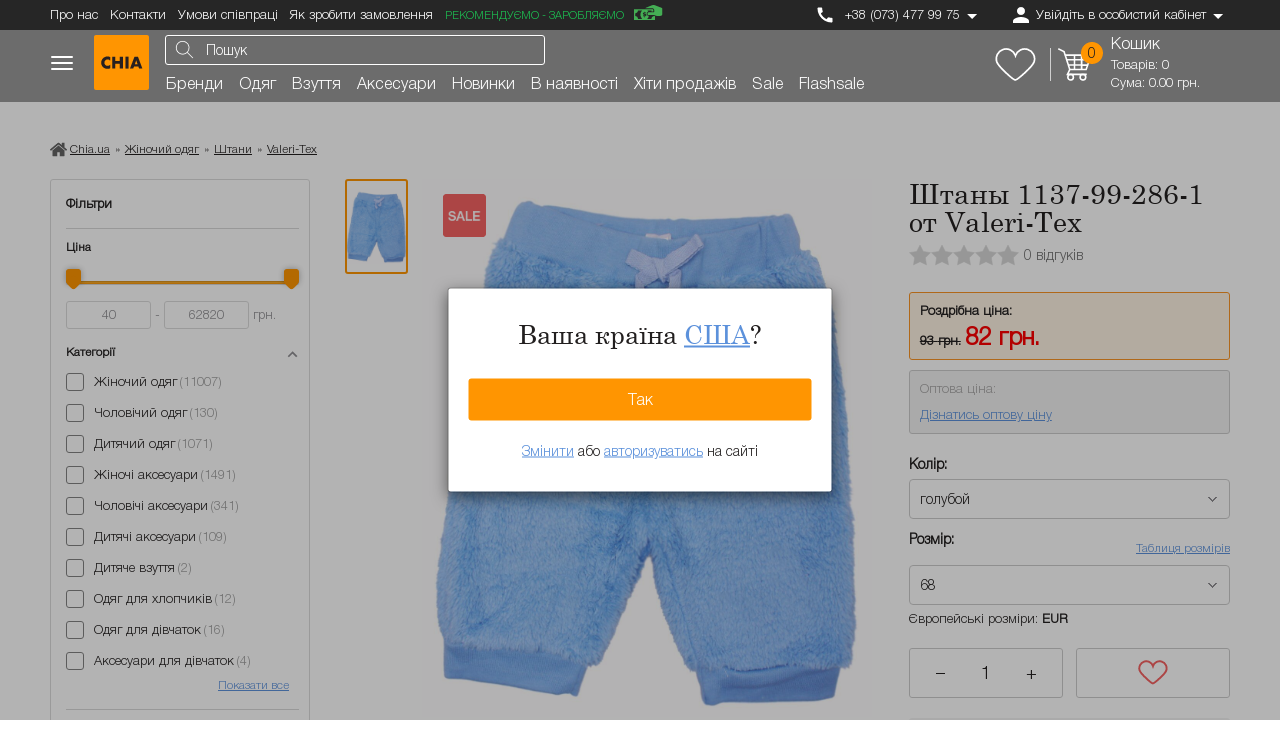

--- FILE ---
content_type: text/html; charset=UTF-8
request_url: https://chia.ua/valeritex/bryuki/387465
body_size: 31419
content:
<!DOCTYPE html>
<html lang="ru">
<head>
    <meta name="viewport" content="width=device-width, initial-scale=1.0, maximum-scale=1.0, user-scalable=no">
    <!-- <meta name="theme-color" content="#ff9700"> -->
    <meta http-equiv="X-UA-Compatible" content="IE=edge">
    <meta charset="UTF-8">
    <title>Штаны 1137-99-286-1 кольору голубой ⭐ Valeri-Tex: купити оптом та в роздріб в Україні - Chia.ua</title>
    <meta name="description" content='Придбати штаны 1137-99-286-1 від бренду Valeri-Tex в кольорі голубой за найнижчою ціною ✅ Висока якість ⚡Доставка по всьому світу ☝Великий та дрібний опт ⭐ Інтернет-супермаркет одягу №1' />
    <meta name="author" content="Розробка сайту: Юрій Зінькевич (yz.co.ua) / Вміст: Чорні Ігор та Олександр" />
    <meta property="og:site_name" content="Chia" />
    <meta property="og:title" content="Штаны" />
    <meta property="og:url" content="https://chia.ua/valeritex/bryuki/387465" />
    <meta property="og:image" content="https://chia.ua/photos/x_387465_1.jpg" />
    <meta property="og:type" content="product" />
    <meta property="product:price:amount" content="82"/>
    <meta property="product:price:currency" content="UAH"/>
    <!-- Google Tag Manager -->
    <script>(function(w,d,s,l,i){w[l]=w[l]||[];w[l].push({'gtm.start':
    new Date().getTime(),event:'gtm.js'});var f=d.getElementsByTagName(s)[0],
    j=d.createElement(s),dl=l!='dataLayer'?'&l='+l:'';j.async=true;j.src=
    'https://www.googletagmanager.com/gtm.js?id='+i+dl;f.parentNode.insertBefore(j,f);
    })(window,document,'script','dataLayer','GTM-KQ7NX7');</script>
    <!-- End Google Tag Manager -->
    <!--[if lt IE 11 ]>
    <script>
        window.location = 'update_your_browser.shtml'
    </script>
    <![endif]-->
    <link rel="stylesheet" href="https://static.chia.ua/css/style.css?v=8.07" />
    <script src="https://static.chia.ua/js/script.js?v=5.11"></script>
    <link rel="shortcut icon" type="image/png" href="https://static.chia.ua/images/favicon192.png">
    <link rel="shortcut icon" sizes="192x192" href="https://static.chia.ua/images/favicon192.png">
    <link rel="apple-touch-icon" href="https://static.chia.ua/images/favicon192.png">
	<link rel="canonical" href="https://chia.ua/valeritex/bryuki/387465" />
</head>
<body>
    <!-- Google Tag Manager (noscript) -->
    <noscript><iframe src="https://www.googletagmanager.com/ns.html?id=GTM-KQ7NX7"
    height="0" width="0" style="display:none;visibility:hidden"></iframe></noscript>
    <!-- End Google Tag Manager (noscript) -->
    <noscript>
      <div id="main">
        <div class="block">
          <p>
            <strong>Здається, JavaScript відключено у Вашому браузері.</strong>
            <span>Для повноцінного користування нашим сайтом, будь ласка, ввімкніть Javascript у Вашому браузері.</span>
          </p>
        </div>
      </div>
    </noscript>
    <div class="rail">
      <div class="rail2">
        <div id="header">
            <div class="header-links">
                <ul>
                    <li><a href="https://chia.ua/about" rel="nofollow">Про нас</a></li>
                    <li><a href="https://chia.ua/contacts#ukraine" rel="nofollow">Контакти</a></li>
                    <li><a href="https://chia.ua/conditions#ukraine" rel="nofollow">Умови співпраці</a></li>
                    <li><a href="https://chia.ua/howto" rel="nofollow">Як зробити замовлення</a></li>
                    <li><a href="https://chia.ua/proposal" rel="nofollow" class="recommend">Рекомендуємо - заробляємо</a></li>
                </ul>
                <div class="login-block right">
                    <div class="phone right" itemscope itemtype="https://schema.org/Organization">
<a href="tel:+380734779975" itemprop="telephone">+38 (073) 477 99 75</a><img src="https://static.chia.ua/images/svg_icons/arrow_drop_down-24px.svg">
                        <div>
                          <div class="arrow"></div>
                          <ul>
                            <li><a href="tel:+380639825062" itemprop="telephone">+38 (063) 982 50 62</a></li>
                            <li><a href="tel:+380979529871" itemprop="telephone">+38 (097) 952 98 71</a></li>
                            <li><a href="tel:+380503948418" itemprop="telephone">+38 (050) 394 84 18</a></li>
                          </ul>
                        </div>
                    </div>
                    <a class="log-in" href="#" data-toggle="modal" data-target="#logIn" rel="nofollow">Увійдіть в особистий кабінет<img src="https://static.chia.ua/images/svg_icons/arrow_drop_down-24px.svg"></a>                </div>
                <div class="clear"></div>
            </div>
            <div class="header-bottom">
                <div class="nav-button-mobile">
                    <span class="nav-icon-bar"></span>
                    <span class="nav-icon-bar"></span>
                    <span class="nav-icon-bar"></span>
                </div>
                <div class="logo left"><a href="https://chia.ua/"><img src="https://static.chia.ua/images/logo3.svg" itemprop="image"></a></div>
                <div class="catalog-button left"><a href="#">Каталог <img src="https://static.chia.ua/images/svg_icons/arrow_right_w.svg"></a></div>
                <div class="favorites-mobile right">
                   <a class="log-in" href="#" data-toggle="modal" data-target="#logIn"><!-- <svg xmlns="http://www.w3.org/2000/svg" xml:space="preserve" width="30px" height="30px" version="1.1" viewBox="0 0 93 92" xmlns:xlink="http://www.w3.org/1999/xlink"><g id="Слой_x0020_1"><path d="M49 87l-1 1 -2 -1c-20,-12 -42,-41 -42,-56 0,-13 11,-24 24,-24 8,0 15,5 20,11 4,-6 11,-11 19,-11 13,0 24,11 24,24 0,15 -22,44 -42,56z"/></g></svg> -->
<svg xmlns="https://www.w3.org/2000/svg" xmlns:xlink="https://www.w3.org/1999/xlink" version="1.1" id="Capa_1" x="0px" y="0px" viewBox="0 0 584.582 584.582" style="enable-background:new 0 0 585 585;" xml:space="preserve"><g id="Слой_x0020_1"><path d="M463 90c-71,-23 -147,15 -171,86 -25,-71 -101,-109 -172,-86 -72,23 -111,100 -88,173 23,68 231,252 257,252 27,0 239,-183 262,-252 23,-73 -16,-150 -88,-173z"></path></g></svg>
</a>
</div>
                <div class="search-mobile-button right"><svg xmlns="http://www.w3.org/2000/svg" xml:space="preserve" width="30px" height="30px" version="1.1" style="shape-rendering:geometricPrecision; text-rendering:geometricPrecision; image-rendering:optimizeQuality; fill-rule:evenodd; clip-rule:evenodd" viewBox="0 0 2200 2200" xmlns:xlink="http://www.w3.org/1999/xlink" enable-background="new 0 0 100 100"><defs><style type="text/css"><![CDATA[.str0 {stroke:#ffffff;stroke-width:10}.fil0 {fill:#ffffff}]]></style></defs><g id="Слой_x0020_1"><metadata id="CorelCorpID_0Corel-Layer"/><path class="fil0 str0" d="M1583 894c0,-386 -313,-696 -696,-696 -387,0 -697,313 -697,696 0,387 313,697 697,697 383,3 696,-310 696,-697zm517 1157l-60 60 -633 -633c-140,123 -320,200 -524,200 -433,0 -783,-350 -783,-784 0,-433 350,-783 783,-783 434,0 784,350 784,783 0,200 -77,384 -200,524l633 633z"/></g></svg></div>
                <div id="search-block">
                    <div class="search">
                        <form action="/search" name="search-form">
                            <input type="text" placeholder="Пошук" name="search" id="searchField" class="form-control" pattern=".{3,}" autocomplete="off" required />
                            <button type="submit"><img width="21px" src="https://static.chia.ua/images/search2.svg"></button>
                            <button type="reset"><svg xmlns="http://www.w3.org/2000/svg" width="24" height="24"><path class="cross" d="M19 6.41L17.59 5 12 10.59 6.41 5 5 6.41 10.59 12 5 17.59 6.41 19 12 13.41 17.59 19 19 17.59 13.41 12z"/><path d="M0 0h24v24H0z" fill="none"/></svg></button>
                            <div id="preSearch"></div>
                        </form>
                    </div>
                </div>
                <div class="categories">
                    <ul>
                        <li style="background: url('https://chia.ua/images/svg_icons/letter-cubes.svg') no-repeat left center; background-size: auto;" class="has-nav">
                            <a href="https://chia.ua/brands">Бренди</a>
                        <div class="top-nav" id="allbrands">
                                <table>
                                    <tr>
                                        <td valign="top">
                                            <div class="top-nav-list-wrapper">
                                                <ul class="top-nav-list all" rev="all" style="position: relative;">
                                                   <li rel="a.g" class="bllist item dontsplit"><div>                                                   <ul class="lettercont">
                                                      <li class="item dontsplit lettertitle" rel="a"><span>A</span></li>
                                                   </ul>
<a href="https://chia.ua/catalog/brand-a.g" rel="" class="tipsythere fdel" data-toggle="tooltip" data-placement="top" title="швидка доставка">A.G.</a></div></li>
                                                   <li rel="bisou" class="bllist item dontsplit"><div>                                                   <ul class="lettercont">
                                                      <li class="item dontsplit lettertitle" rel="b"><span>B</span></li>
                                                   </ul>
<div class="rating"><div class="f-rating"><input type="hidden" class="val" value="5.0"/><input type="hidden" class="vote-id" value="bisou"/></div></div><a href="https://chia.ua/catalog/brand-bisou" rel="" class="tipsythere">Bisou</a></div></li>
                                                   <li rel="bling" class="bllist item dontsplit"><div><div class="rating"><div class="f-rating"><input type="hidden" class="val" value="5.0"/><input type="hidden" class="vote-id" value="bling"/></div></div><a href="https://chia.ua/catalog/brand-bling" rel="" class="tipsythere">bling</a></div></li>
                                                   <li rel="braxton" class="bllist item dontsplit"><div><div class="rating"><div class="f-rating"><input type="hidden" class="val" value="5.0"/><input type="hidden" class="vote-id" value="braxton"/></div></div><a href="https://chia.ua/catalog/brand-braxton" rel="" class="tipsythere fdel" data-toggle="tooltip" data-placement="top" title="швидка доставка">Braxton</a></div></li>
                                                   <li rel="butterfly" class="bllist item dontsplit"><div><div class="rating"><div class="f-rating"><input type="hidden" class="val" value="2.5"/><input type="hidden" class="vote-id" value="butterfly"/></div></div><a href="https://chia.ua/catalog/brand-butterfly" rel="" class="tipsythere fdel" data-toggle="tooltip" data-placement="top" title="швидка доставка">Butterfly</a></div></li>
                                                   <li rel="carica" class="bllist item dontsplit"><div>                                                   <ul class="lettercont">
                                                      <li class="item dontsplit lettertitle" rel="c"><span>C</span></li>
                                                   </ul>
<div class="rating"><div class="f-rating"><input type="hidden" class="val" value="5.0"/><input type="hidden" class="vote-id" value="carica"/></div></div><a href="https://chia.ua/catalog/brand-carica" rel="" class="tipsythere fdel" data-toggle="tooltip" data-placement="top" title="швидка доставка">Carica</a></div></li>
                                                   <li rel="caskona" class="bllist item dontsplit"><div><a href="https://chia.ua/catalog/brand-caskona" rel="" class="tipsythere">Caskona</a></div></li>
                                                   <li rel="enigma" class="bllist item dontsplit"><div>                                                   <ul class="lettercont">
                                                      <li class="item dontsplit lettertitle" rel="e"><span>E</span></li>
                                                   </ul>
<div class="rating"><div class="f-rating"><input type="hidden" class="val" value="5.0"/><input type="hidden" class="vote-id" value="enigma"/></div></div><a href="https://chia.ua/catalog/brand-enigma" rel="" class="tipsythere">Enigma</a></div></li>
                                                   <li rel="fognar" class="bllist item dontsplit"><div>                                                   <ul class="lettercont">
                                                      <li class="item dontsplit lettertitle" rel="f"><span>F</span></li>
                                                   </ul>
<a href="https://chia.ua/catalog/brand-fognar" rel="" class="tipsythere fdel" data-toggle="tooltip" data-placement="top" title="швидка доставка">Fognar</a></div></li>
                                                   <li rel="full_house" class="bllist item dontsplit"><div><div class="rating"><div class="f-rating"><input type="hidden" class="val" value="4.8"/><input type="hidden" class="vote-id" value="full_house"/></div></div><a href="https://chia.ua/catalog/brand-full_house" rel="" class="tipsythere fdel" data-toggle="tooltip" data-placement="top" title="швидка доставка">FULL HOUSE</a></div></li>
                                                   <li rel="garne" class="bllist item dontsplit"><div>                                                   <ul class="lettercont">
                                                      <li class="item dontsplit lettertitle" rel="g"><span>G</span></li>
                                                   </ul>
<div class="rating"><div class="f-rating"><input type="hidden" class="val" value="5.0"/><input type="hidden" class="vote-id" value="garne"/></div></div><a href="https://chia.ua/catalog/brand-garne" rel="" class="tipsythere fdel" data-toggle="tooltip" data-placement="top" title="швидка доставка">Garne</a></div></li>
                                                   <li rel="go_fitness" class="bllist item dontsplit"><div><a href="https://chia.ua/catalog/brand-go_fitness" rel="" class="tipsythere fdel" data-toggle="tooltip" data-placement="top" title="швидка доставка">Go Fitness</a></div></li>
                                                   <li rel="immagine" class="bllist item dontsplit"><div>                                                   <ul class="lettercont">
                                                      <li class="item dontsplit lettertitle" rel="i"><span>I</span></li>
                                                   </ul>
<a href="https://chia.ua/catalog/brand-immagine" rel="" class="tipsythere fdel" data-toggle="tooltip" data-placement="top" title="швидка доставка">Immagine</a></div></li>
                                                   <li rel="innoe" class="bllist item dontsplit"><div><a href="https://chia.ua/catalog/brand-innoe" rel="" class="tipsythere">INNOE</a></div></li>
                                                   <li rel="itelle" class="bllist item dontsplit"><div><div class="rating"><div class="f-rating"><input type="hidden" class="val" value="5.0"/><input type="hidden" class="vote-id" value="itelle"/></div></div><a href="https://chia.ua/catalog/brand-itelle" rel="" class="tipsythere">Itelle</a></div></li>
                                                   <li rel="marse" class="bllist item dontsplit"><div>                                                   <ul class="lettercont">
                                                      <li class="item dontsplit lettertitle" rel="m"><span>M</span></li>
                                                   </ul>
<div class="rating"><div class="f-rating"><input type="hidden" class="val" value="5.0"/><input type="hidden" class="vote-id" value="marse"/></div></div><a href="https://chia.ua/catalog/brand-marse" rel="" class="tipsythere fdel" data-toggle="tooltip" data-placement="top" title="швидка доставка">MarSe</a></div></li>
                                                   <li rel="modna_anka" class="bllist item dontsplit"><div><div class="rating"><div class="f-rating"><input type="hidden" class="val" value="5.0"/><input type="hidden" class="vote-id" value="modna_anka"/></div></div><a href="https://chia.ua/catalog/brand-modna_anka" rel="" class="tipsythere fdel" data-toggle="tooltip" data-placement="top" title="швидка доставка">Modna Anka</a></div></li>
                                                   <li rel="nenka" class="bllist item dontsplit"><div>                                                   <ul class="lettercont">
                                                      <li class="item dontsplit lettertitle" rel="n"><span>N</span></li>
                                                   </ul>
<div class="rating"><div class="f-rating"><input type="hidden" class="val" value="4.0"/><input type="hidden" class="vote-id" value="nenka"/></div></div><a href="https://chia.ua/catalog/brand-nenka" rel="" class="tipsythere fdel" data-toggle="tooltip" data-placement="top" title="швидка доставка">Nenka</a></div></li>
                                                   <li rel="olisstyle" class="bllist item dontsplit"><div>                                                   <ul class="lettercont">
                                                      <li class="item dontsplit lettertitle" rel="o"><span>O</span></li>
                                                   </ul>
<div class="rating"><div class="f-rating"><input type="hidden" class="val" value="5.0"/><input type="hidden" class="vote-id" value="olisstyle"/></div></div><a href="https://chia.ua/catalog/brand-olisstyle" rel="" class="tipsythere">Olis-Style</a></div></li>
                                                   <li rel="outlet" class="bllist item dontsplit"><div><a href="https://chia.ua/catalog/brand-outlet" rel="" class="tipsythere">OUTLET</a></div></li>
                                                   <li rel="peony" class="bllist item dontsplit"><div>                                                   <ul class="lettercont">
                                                      <li class="item dontsplit lettertitle" rel="p"><span>P</span></li>
                                                   </ul>
<div class="rating"><div class="f-rating"><input type="hidden" class="val" value="5.0"/><input type="hidden" class="vote-id" value="peony"/></div></div><a href="https://chia.ua/catalog/brand-peony" rel="" class="tipsythere fdel" data-toggle="tooltip" data-placement="top" title="швидка доставка">PEONY</a></div></li>
                                                   <li rel="poliit" class="bllist item dontsplit"><div><div class="rating"><div class="f-rating"><input type="hidden" class="val" value="4.5"/><input type="hidden" class="vote-id" value="poliit"/></div></div><a href="https://chia.ua/catalog/brand-poliit" rel="" class="tipsythere">Poliit</a></div></li>
                                                   <li rel="seventeen" class="bllist item dontsplit"><div>                                                   <ul class="lettercont">
                                                      <li class="item dontsplit lettertitle" rel="s"><span>S</span></li>
                                                   </ul>
<div class="rating"><div class="f-rating"><input type="hidden" class="val" value="5.0"/><input type="hidden" class="vote-id" value="seventeen"/></div></div><a href="https://chia.ua/catalog/brand-seventeen" rel="" class="tipsythere fdel" data-toggle="tooltip" data-placement="top" title="швидка доставка">Seventeen</a></div></li>
                                                   <li rel="sewel" class="bllist item dontsplit"><div><div class="rating"><div class="f-rating"><input type="hidden" class="val" value="5.0"/><input type="hidden" class="vote-id" value="sewel"/></div></div><a href="https://chia.ua/catalog/brand-sewel" rel="" class="tipsythere fdel" data-toggle="tooltip" data-placement="top" title="швидка доставка">Sewel</a></div></li>
                                                   <li rel="slartmon" class="bllist item dontsplit"><div><div class="rating"><div class="f-rating"><input type="hidden" class="val" value="5.0"/><input type="hidden" class="vote-id" value="slartmon"/></div></div><a href="https://chia.ua/catalog/brand-slartmon" rel="" class="tipsythere fdel" data-toggle="tooltip" data-placement="top" title="швидка доставка">SL-ARTMON</a></div></li>
                                                   <li rel="svand" class="bllist item dontsplit"><div><a href="https://chia.ua/catalog/brand-svand" rel="" class="tipsythere fdel" data-toggle="tooltip" data-placement="top" title="швидка доставка">SVAND</a></div></li>
                                                   <li rel="tales" class="bllist item dontsplit"><div>                                                   <ul class="lettercont">
                                                      <li class="item dontsplit lettertitle" rel="t"><span>T</span></li>
                                                   </ul>
<div class="rating"><div class="f-rating"><input type="hidden" class="val" value="5.0"/><input type="hidden" class="vote-id" value="tales"/></div></div><a href="https://chia.ua/catalog/brand-tales" rel="" class="tipsythere fdel" data-toggle="tooltip" data-placement="top" title="швидка доставка">Tales</a></div></li>
                                                   <li rel="timbo" class="bllist item dontsplit"><div><a href="https://chia.ua/catalog/brand-timbo" rel="" class="tipsythere">Timbo</a></div></li>
                                                   <li rel="trikobakh" class="bllist item dontsplit"><div><div class="rating"><div class="f-rating"><input type="hidden" class="val" value="5.0"/><input type="hidden" class="vote-id" value="trikobakh"/></div></div><a href="https://chia.ua/catalog/brand-trikobakh" rel="" class="tipsythere fdel" data-toggle="tooltip" data-placement="top" title="швидка доставка">TrikoBakh</a></div></li>
                                                   <li rel="xwoyz" class="bllist item dontsplit"><div>                                                   <ul class="lettercont">
                                                      <li class="item dontsplit lettertitle" rel="x"><span>X</span></li>
                                                   </ul>
<a href="https://chia.ua/catalog/brand-xwoyz" rel="" class="tipsythere">X-Woyz</a></div></li>
                                                   <li rel="zuhvala" class="bllist item dontsplit"><div>                                                   <ul class="lettercont">
                                                      <li class="item dontsplit lettertitle" rel="z"><span>Z</span></li>
                                                   </ul>
<div class="rating"><div class="f-rating"><input type="hidden" class="val" value="5.0"/><input type="hidden" class="vote-id" value="zuhvala"/></div></div><a href="https://chia.ua/catalog/brand-zuhvala" rel="" class="tipsythere">Zuhvala</a></div></li>
                                               </ul>
                                            </div>
                                        </td>
                                    </tr>
                                </table>
                            </div>
                        </li>
                        <li class="has-nav has-under">
                            <a style="background: url('https://chia.ua/images/svg_icons/t-shirt.svg') no-repeat left center; background-size: inherit;" href="https://chia.ua/catalog/cat-clothes">Одяг</a>
                            <div class="mobunder-container"><ul class="mobunder">
                              <li class="has-nav-under">
                                <a href="https://chia.ua/catalog/cat-clothes">Весь одяг</a>
                              </li>
                              <li class="has-nav-under">
                                <a href="https://chia.ua/catalog/cat-womenclothes">Жінкам</a>
                              </li>
                              <li class="has-nav-under">
                                <a href="https://chia.ua/catalog/cat-menclothes">Чоловікам</a>
                              </li>
                              <li class="has-nav-under">
                                <a href="https://chia.ua/catalog/cat-kidsclothes">Дітям</a>
                              </li>
                              <li class="has-nav-under">
                                <a href="https://chia.ua/catalog/cat-girlclothes">Дівчаткам</a>
                              </li>
                              <li class="has-nav-under">
                                <a href="https://chia.ua/catalog/cat-boyclothes">Хлопчикам</a>
                              </li>
                            </ul></div>
                            <div class="top-nav" id="clothes">
                                <table>
                                    <tr>
                                        <td width="250px" valign="top">
                                           <div class="accesscont2 clothes selected" rev="clothes">
                                                <span rel="clothes">Весь одяг</span>
                                            </div>
                                            <div class="accesscont2 clothes" rev="womenclothes">
                                                <span rel="womenclothes">Жінкам</span>
                                            </div>
                                            <div class="accesscont2 clothes" rev="menclothes">
                                                <span rel="menclothes">Чоловікам</span>
                                            </div>
                                            <div class="accesscont2 clothes" rev="girlclothes">
                                                <span rel="girlclothes">Дівчаткам</span>
                                            </div>
                                            <div class="accesscont2 clothes" rev="boyclothes">
                                                <span rel="boyclothes">Хлопчикам</span>
                                            </div>
                                        <td valign="top">
                                            <div class="underaccessories clothes" id="clothes-container" style="display:block">
                                               <div class="top-nav-list-wrapper">
                                                    <ul class="top-nav-list clothes" id="clothes" style="position: relative;">
                                                   <li class="bllist item dontsplit"><a href="https://chia.ua/catalog/type-bluzy" rel="[%clothes]">Блузи</a></li>
                                                   <li class="bllist item dontsplit"><a href="https://chia.ua/catalog/type-bodi" rel="[%clothes]">Боді</a></li>
                                                   <li class="bllist item dontsplit"><a href="https://chia.ua/catalog/type-golfy" rel="[%clothes]">Гольфи</a></li>
                                                   <li class="bllist item dontsplit"><a href="https://chia.ua/catalog/type-dzhempery" rel="[%clothes]">Джемпери</a></li>
                                                   <li class="bllist item dontsplit"><a href="https://chia.ua/catalog/type-dzhinsy" rel="[%clothes]">Джинси</a></li>
                                                   <li class="bllist item dontsplit"><a href="https://chia.ua/catalog/type-dzhoggery" rel="[%clothes]">Джоггери</a></li>
                                                   <li class="bllist item dontsplit"><a href="https://chia.ua/catalog/type-zhiletki" rel="[%clothes]">Жилетки</a></li>
                                                   <li class="bllist item dontsplit"><a href="https://chia.ua/catalog/type-kapri" rel="[%clothes]">Капрі</a></li>
                                                   <li class="bllist item dontsplit"><a href="https://chia.ua/catalog/type-kardigany" rel="[%clothes]">Кардигани</a></li>
                                                   <li class="bllist item dontsplit"><a href="https://chia.ua/catalog/type-kedy" rel="[%clothes]">Кеди</a></li>
                                                   <li class="bllist item dontsplit"><a href="https://chia.ua/catalog/type-kombinezony" rel="[%clothes]">Комбінезони</a></li>
                                                   <li class="bllist item dontsplit"><a href="https://chia.ua/catalog/type-vorotniki" rel="[%clothes]">Коміри</a></li>
                                                   <li class="bllist item dontsplit"><a href="https://chia.ua/catalog/type-komplekty" rel="[%clothes]">Комплекти</a></li>
                                                   <li class="bllist item dontsplit"><a href="https://chia.ua/catalog/type-korsety" rel="[%clothes]">Корсети</a></li>
                                                   <li class="bllist item dontsplit"><a href="https://chia.ua/catalog/type-kostyumy" rel="[%clothes]">Костюми</a></li>
                                                   <li class="bllist item dontsplit"><a href="https://chia.ua/catalog/type-kofty" rel="[%clothes]">Кофти</a></li>
                                                   <li class="bllist item dontsplit"><a href="https://chia.ua/catalog/type-krossovki" rel="[%clothes]">Кросівки</a></li>
                                                   <li class="bllist item dontsplit"><a href="https://chia.ua/catalog/type-kupalniki" rel="[%clothes]">Купальники</a></li>
                                                   <li class="bllist item dontsplit"><a href="https://chia.ua/catalog/type-kurtki" rel="[%clothes]">Куртки</a></li>
                                                   <li class="bllist item dontsplit"><a href="https://chia.ua/catalog/type-legginsy" rel="[%clothes]">Леггінси</a></li>
                                                   <li class="bllist item dontsplit"><a href="https://chia.ua/catalog/type-majjki" rel="[%clothes]">Майки</a></li>
                                                   <li class="bllist item dontsplit"><a href="https://chia.ua/catalog/type-nakidki" rel="[%clothes]">Накидки</a></li>
                                                   <li class="bllist item dontsplit"><a href="https://chia.ua/catalog/type-sorochki" rel="[%clothes]">Нічні сорочки</a></li>
                                                   <li class="bllist item dontsplit"><a href="https://chia.ua/catalog/type-palto" rel="[%clothes]">Пальто</a></li>
                                                   <li class="bllist item dontsplit"><a href="https://chia.ua/catalog/type-parki" rel="[%clothes]">Парки</a></li>
                                                   <li class="bllist item dontsplit"><a href="https://chia.ua/catalog/type-pidzhaki" rel="[%clothes]">Піджаки</a></li>
                                                   <li class="bllist item dontsplit"><a href="https://chia.ua/catalog/type-pizhamy" rel="[%clothes]">Піжами</a></li>
                                                   <li class="bllist item dontsplit"><a href="https://chia.ua/catalog/type-plaschi" rel="[%clothes]">Плащи</a></li>
                                                   <li class="bllist item dontsplit"><a href="https://chia.ua/catalog/type-poyasa_i_remni" rel="[%clothes]">Пояси та ремені</a></li>
                                                   <li class="bllist item dontsplit"><a href="https://chia.ua/catalog/type-rashgardy" rel="[%clothes]">Рашгарди</a></li>
                                                   <li class="bllist item dontsplit"><a href="https://chia.ua/catalog/type-raznoe" rel="[%clothes]">Різне</a></li>
                                                   <li class="bllist item dontsplit"><a href="https://chia.ua/catalog/type-sarafany" rel="[%clothes]">Сарафани</a></li>
                                                   <li class="bllist item dontsplit"><a href="https://chia.ua/catalog/type-svitery" rel="[%clothes]">Светри</a></li>
                                                   <li class="bllist item dontsplit"><a href="https://chia.ua/catalog/type-svitshoty" rel="[%clothes]">Світшоти</a></li>
                                                   <li class="bllist item dontsplit"><a href="https://chia.ua/catalog/type-snudy" rel="[%clothes]">Снуди</a></li>
                                                   <li class="bllist item dontsplit"><a href="https://chia.ua/catalog/type-rubashki" rel="[%clothes]">Сорочки</a></li>
                                                   <li class="bllist item dontsplit"><a href="https://chia.ua/catalog/type-yubki" rel="[%clothes]">Спідниці</a></li>
                                                   <li class="bllist item dontsplit"><a href="https://chia.ua/catalog/type-platya" rel="[%clothes]">Сукні</a></li>
                                                   <li class="bllist item dontsplit"><a href="https://chia.ua/catalog/type-sumki" rel="[%clothes]">Сумки</a></li>
                                                   <li class="bllist item dontsplit"><a href="https://chia.ua/catalog/type-tolstovki" rel="[%clothes]">Толстовки</a></li>
                                                   <li class="bllist item dontsplit"><a href="https://chia.ua/catalog/type-topy" rel="[%clothes]">Топи</a></li>
                                                   <li class="bllist item dontsplit"><a href="https://chia.ua/catalog/type-tuniki" rel="[%clothes]">Туніки</a></li>
                                                   <li class="bllist item dontsplit"><a href="https://chia.ua/catalog/type-futbolki" rel="[%clothes]">Футболки</a></li>
                                                   <li class="bllist item dontsplit"><a href="https://chia.ua/catalog/type-khalaty" rel="[%clothes]">Халати</a></li>
                                                   <li class="bllist item dontsplit"><a href="https://chia.ua/catalog/type-khudi" rel="[%clothes]">Худі</a></li>
                                                   <li class="bllist item dontsplit"><a href="https://chia.ua/catalog/type-shali_i_sharfy" rel="[%clothes]">Шалі та шарфи</a></li>
                                                   <li class="bllist item dontsplit"><a href="https://chia.ua/catalog/type-shapki" rel="[%clothes]">Шапки</a></li>
                                                   <li class="bllist item dontsplit"><a href="https://chia.ua/catalog/type-shorty" rel="[%clothes]">Шорти</a></li>
                                                   <li class="bllist item dontsplit"><a href="https://chia.ua/catalog/type-bryuki" rel="[%clothes]">Штани</a></li>
                                                   <li class="bllist item dontsplit"><a href="https://chia.ua/catalog/type-shuby" rel="[%clothes]">Шуби</a></li>
                                                   </ul>
                                                </div>
                                                <div class="accessshowall"><a href="https://chia.ua/catalog/cat-clothes">Показати все&hellip;</a></div>
                                            </div>
                                            <div class="underaccessories clothes " id="womenclothes-container">
                                               <div class="top-nav-list-wrapper">
                                                      <ul class="top-nav-list clothes" id="womenclothes" style="position: relative;">
                                                   <li class="bllist item dontsplit"><a href="https://chia.ua/catalog/cat-womenclothes--type-bluzy" rel="[womenclothes]">Блузи</a></li>
                                                   <li class="bllist item dontsplit"><a href="https://chia.ua/catalog/cat-womenclothes--type-bodi" rel="[womenclothes]">Боді</a></li>
                                                   <li class="bllist item dontsplit"><a href="https://chia.ua/catalog/cat-womenclothes--type-golfy" rel="[womenclothes]">Гольфи</a></li>
                                                   <li class="bllist item dontsplit"><a href="https://chia.ua/catalog/cat-womenclothes--type-dzhempery" rel="[womenclothes]">Джемпери</a></li>
                                                   <li class="bllist item dontsplit"><a href="https://chia.ua/catalog/cat-womenclothes--type-dzhinsy" rel="[womenclothes]">Джинси</a></li>
                                                   <li class="bllist item dontsplit"><a href="https://chia.ua/catalog/cat-womenclothes--type-dzhoggery" rel="[womenclothes]">Джоггери</a></li>
                                                   <li class="bllist item dontsplit"><a href="https://chia.ua/catalog/cat-womenclothes--type-zhiletki" rel="[womenclothes]">Жилетки</a></li>
                                                   <li class="bllist item dontsplit"><a href="https://chia.ua/catalog/cat-womenclothes--type-kapri" rel="[womenclothes]">Капрі</a></li>
                                                   <li class="bllist item dontsplit"><a href="https://chia.ua/catalog/cat-womenclothes--type-kardigany" rel="[womenclothes]">Кардигани</a></li>
                                                   <li class="bllist item dontsplit"><a href="https://chia.ua/catalog/cat-womenclothes--type-kedy" rel="[womenclothes]">Кеди</a></li>
                                                   <li class="bllist item dontsplit"><a href="https://chia.ua/catalog/cat-womenclothes--type-kombinezony" rel="[womenclothes]">Комбінезони</a></li>
                                                   <li class="bllist item dontsplit"><a href="https://chia.ua/catalog/cat-womenclothes--type-vorotniki" rel="[womenclothes]">Коміри</a></li>
                                                   <li class="bllist item dontsplit"><a href="https://chia.ua/catalog/cat-womenclothes--type-komplekty" rel="[womenclothes]">Комплекти</a></li>
                                                   <li class="bllist item dontsplit"><a href="https://chia.ua/catalog/cat-womenclothes--type-korsety" rel="[womenclothes]">Корсети</a></li>
                                                   <li class="bllist item dontsplit"><a href="https://chia.ua/catalog/cat-womenclothes--type-kostyumy" rel="[womenclothes]">Костюми</a></li>
                                                   <li class="bllist item dontsplit"><a href="https://chia.ua/catalog/cat-womenclothes--type-kofty" rel="[womenclothes]">Кофти</a></li>
                                                   <li class="bllist item dontsplit"><a href="https://chia.ua/catalog/cat-womenclothes--type-krossovki" rel="[womenclothes]">Кросівки</a></li>
                                                   <li class="bllist item dontsplit"><a href="https://chia.ua/catalog/cat-womenclothes--type-kupalniki" rel="[womenclothes]">Купальники</a></li>
                                                   <li class="bllist item dontsplit"><a href="https://chia.ua/catalog/cat-womenclothes--type-kurtki" rel="[womenclothes]">Куртки</a></li>
                                                   <li class="bllist item dontsplit"><a href="https://chia.ua/catalog/cat-womenclothes--type-legginsy" rel="[womenclothes]">Леггінси</a></li>
                                                   <li class="bllist item dontsplit"><a href="https://chia.ua/catalog/cat-womenclothes--type-majjki" rel="[womenclothes]">Майки</a></li>
                                                   <li class="bllist item dontsplit"><a href="https://chia.ua/catalog/cat-womenclothes--type-nakidki" rel="[womenclothes]">Накидки</a></li>
                                                   <li class="bllist item dontsplit"><a href="https://chia.ua/catalog/cat-womenclothes--type-sorochki" rel="[womenclothes]">Нічні сорочки</a></li>
                                                   <li class="bllist item dontsplit"><a href="https://chia.ua/catalog/cat-womenclothes--type-palto" rel="[womenclothes]">Пальто</a></li>
                                                   <li class="bllist item dontsplit"><a href="https://chia.ua/catalog/cat-womenclothes--type-parki" rel="[womenclothes]">Парки</a></li>
                                                   <li class="bllist item dontsplit"><a href="https://chia.ua/catalog/cat-womenclothes--type-pidzhaki" rel="[womenclothes]">Піджаки</a></li>
                                                   <li class="bllist item dontsplit"><a href="https://chia.ua/catalog/cat-womenclothes--type-pizhamy" rel="[womenclothes]">Піжами</a></li>
                                                   <li class="bllist item dontsplit"><a href="https://chia.ua/catalog/cat-womenclothes--type-plaschi" rel="[womenclothes]">Плащи</a></li>
                                                   <li class="bllist item dontsplit"><a href="https://chia.ua/catalog/cat-womenclothes--type-poyasa_i_remni" rel="[womenclothes]">Пояси та ремені</a></li>
                                                   <li class="bllist item dontsplit"><a href="https://chia.ua/catalog/cat-womenclothes--type-rashgardy" rel="[womenclothes]">Рашгарди</a></li>
                                                   <li class="bllist item dontsplit"><a href="https://chia.ua/catalog/cat-womenclothes--type-raznoe" rel="[womenclothes]">Різне</a></li>
                                                   <li class="bllist item dontsplit"><a href="https://chia.ua/catalog/cat-womenclothes--type-sarafany" rel="[womenclothes]">Сарафани</a></li>
                                                   <li class="bllist item dontsplit"><a href="https://chia.ua/catalog/cat-womenclothes--type-svitery" rel="[womenclothes]">Светри</a></li>
                                                   <li class="bllist item dontsplit"><a href="https://chia.ua/catalog/cat-womenclothes--type-svitshoty" rel="[womenclothes]">Світшоти</a></li>
                                                   <li class="bllist item dontsplit"><a href="https://chia.ua/catalog/cat-womenclothes--type-snudy" rel="[womenclothes]">Снуди</a></li>
                                                   <li class="bllist item dontsplit"><a href="https://chia.ua/catalog/cat-womenclothes--type-rubashki" rel="[womenclothes]">Сорочки</a></li>
                                                   <li class="bllist item dontsplit"><a href="https://chia.ua/catalog/cat-womenclothes--type-yubki" rel="[womenclothes]">Спідниці</a></li>
                                                   <li class="bllist item dontsplit"><a href="https://chia.ua/catalog/cat-womenclothes--type-platya" rel="[womenclothes]">Сукні</a></li>
                                                   <li class="bllist item dontsplit"><a href="https://chia.ua/catalog/cat-womenclothes--type-sumki" rel="[womenclothes]">Сумки</a></li>
                                                   <li class="bllist item dontsplit"><a href="https://chia.ua/catalog/cat-womenclothes--type-tolstovki" rel="[womenclothes]">Толстовки</a></li>
                                                   <li class="bllist item dontsplit"><a href="https://chia.ua/catalog/cat-womenclothes--type-topy" rel="[womenclothes]">Топи</a></li>
                                                   <li class="bllist item dontsplit"><a href="https://chia.ua/catalog/cat-womenclothes--type-tuniki" rel="[womenclothes]">Туніки</a></li>
                                                   <li class="bllist item dontsplit"><a href="https://chia.ua/catalog/cat-womenclothes--type-futbolki" rel="[womenclothes]">Футболки</a></li>
                                                   <li class="bllist item dontsplit"><a href="https://chia.ua/catalog/cat-womenclothes--type-khalaty" rel="[womenclothes]">Халати</a></li>
                                                   <li class="bllist item dontsplit"><a href="https://chia.ua/catalog/cat-womenclothes--type-khudi" rel="[womenclothes]">Худі</a></li>
                                                   <li class="bllist item dontsplit"><a href="https://chia.ua/catalog/cat-womenclothes--type-shali_i_sharfy" rel="[womenclothes]">Шалі та шарфи</a></li>
                                                   <li class="bllist item dontsplit"><a href="https://chia.ua/catalog/cat-womenclothes--type-shapki" rel="[womenclothes]">Шапки</a></li>
                                                   <li class="bllist item dontsplit"><a href="https://chia.ua/catalog/cat-womenclothes--type-shorty" rel="[womenclothes]">Шорти</a></li>
                                                   <li class="bllist item dontsplit"><a href="https://chia.ua/catalog/cat-womenclothes--type-bryuki" rel="[womenclothes]">Штани</a></li>
                                                   <li class="bllist item dontsplit"><a href="https://chia.ua/catalog/cat-womenclothes--type-shuby" rel="[womenclothes]">Шуби</a></li>
                                               </ul>
                                              </div>
                                                 <div class="accessshowall"><a href="https://chia.ua/catalog/cat-womenclothes">Показати все&hellip;</a></div>
                                              </div>
                                            <div class="underaccessories clothes " id="menclothes-container">
                                               <div class="top-nav-list-wrapper">
                                                      <ul class="top-nav-list clothes" id="menclothes" style="position: relative;">
                                                   <li class="bllist item dontsplit"><a href="https://chia.ua/catalog/cat-menclothes--type-kostyumy" rel="[menclothes]">Костюми</a></li>
                                                   <li class="bllist item dontsplit"><a href="https://chia.ua/catalog/cat-menclothes--type-kofty" rel="[menclothes]">Кофти</a></li>
                                                   <li class="bllist item dontsplit"><a href="https://chia.ua/catalog/cat-menclothes--type-sorochki" rel="[menclothes]">Нічні сорочки</a></li>
                                                   <li class="bllist item dontsplit"><a href="https://chia.ua/catalog/cat-menclothes--type-raznoe" rel="[menclothes]">Різне</a></li>
                                                   <li class="bllist item dontsplit"><a href="https://chia.ua/catalog/cat-menclothes--type-rubashki" rel="[menclothes]">Сорочки</a></li>
                                                   <li class="bllist item dontsplit"><a href="https://chia.ua/catalog/cat-menclothes--type-tolstovki" rel="[menclothes]">Толстовки</a></li>
                                                   <li class="bllist item dontsplit"><a href="https://chia.ua/catalog/cat-menclothes--type-futbolki" rel="[menclothes]">Футболки</a></li>
                                                   <li class="bllist item dontsplit"><a href="https://chia.ua/catalog/cat-menclothes--type-khudi" rel="[menclothes]">Худі</a></li>
                                                   <li class="bllist item dontsplit"><a href="https://chia.ua/catalog/cat-menclothes--type-shorty" rel="[menclothes]">Шорти</a></li>
                                                   <li class="bllist item dontsplit"><a href="https://chia.ua/catalog/cat-menclothes--type-bryuki" rel="[menclothes]">Штани</a></li>
                                               </ul>
                                              </div>
                                                 <div class="accessshowall"><a href="https://chia.ua/catalog/cat-menclothes">Показати все&hellip;</a></div>
                                              </div>
                                            <div class="underaccessories clothes " id="girlclothes-container">
                                               <div class="top-nav-list-wrapper">
                                                      <ul class="top-nav-list clothes" id="girlclothes" style="position: relative;">
                                                   <li class="bllist item dontsplit"><a href="https://chia.ua/catalog/cat-girlclothes--type-kombinezony" rel="[girlclothes]">Комбінезони</a></li>
                                                   <li class="bllist item dontsplit"><a href="https://chia.ua/catalog/cat-girlclothes--type-kostyumy" rel="[girlclothes]">Костюми</a></li>
                                                   <li class="bllist item dontsplit"><a href="https://chia.ua/catalog/cat-girlclothes--type-futbolki" rel="[girlclothes]">Футболки</a></li>
                                               </ul>
                                              </div>
                                                 <div class="accessshowall"><a href="https://chia.ua/catalog/cat-girlclothes">Показати все&hellip;</a></div>
                                              </div>
                                            <div class="underaccessories clothes " id="boyclothes-container">
                                               <div class="top-nav-list-wrapper">
                                                      <ul class="top-nav-list clothes" id="boyclothes" style="position: relative;">
                                                   <li class="bllist item dontsplit"><a href="https://chia.ua/catalog/cat-boyclothes--type-kostyumy" rel="[boyclothes]">Костюми</a></li>
                                               </ul>
                                              </div>
                                                 <div class="accessshowall"><a href="https://chia.ua/catalog/cat-boyclothes">Показати все&hellip;</a></div>
                                              </div>
                                        </td>
                                    </tr>
                                </table>
                            </div>
                        </li>
                        <li class="has-nav has-under">
                            <a style="background: url('https://chia.ua/images/svg_icons/sneaker.svg') no-repeat left center; background-size: inherit" href="https://chia.ua/catalog/cat-footwear">Взуття</a>
                            <div class="mobunder-container"><ul class="mobunder">
                              <li class="has-nav-under">
                                <a href="https://chia.ua/catalog/cat-footwear">Все взуття</a>
                              </li>
                              <li class="has-nav-under">
                                <a href="https://chia.ua/catalog/cat-kidsfootwear">Детям</a>
                              </li>
                            </ul></div>
                            <div class="top-nav" id="footwear">
                                <table>
                                    <tr>
                                        <td width="250px" valign="top">
                                           <div class="accesscont2 footwear selected" rev="footwear">
                                                <span rel="footwear">Все взуття</span>
                                            </div>
                                        <td valign="top">
                                            <div class="underaccessories footwear" id="footwear-container" style="display:block">
                                            <div class="top-nav-list-wrapper">
                                                  <ul class="top-nav-list" id="footwear">
                                                      <li class="favno">Немає доступних типів товарів в обраній категорії</li>
                                              </ul>
                                                   </ul>
                                                </div>
                                                <div class="accessshowall"><a href="https://chia.ua/catalog/cat-footwear">Показати все&hellip;</a></div>
                                            </div>
                                        </td>
                                    </tr>
                                </table>
                            </div>
                        </li>
                        <li class="has-nav has-under">
                            <a style="background: url('https://chia.ua/images/svg_icons/accessories.svg') no-repeat left center; background-size: inherit;" href="https://chia.ua/catalog/cat-accessories">Аксесуари</a>
                            <div class="mobunder-container"><ul class="mobunder">
                              <li class="has-nav-under">
                                <a href="https://chia.ua/catalog/cat-accessories">Всі аксесуари</a>
                              </li>
                              <li class="has-nav-under">
                                <a href="https://chia.ua/catalog/cat-womenaccessories">Женщинам</a>
                              </li>
                              <li class="has-nav-under">
                                <a href="https://chia.ua/catalog/cat-menaccessories">Мужчинам</a>
                              </li>
                              <li class="has-nav-under">
                                <a href="https://chia.ua/catalog/cat-kidsaccessories">Детям</a>
                              </li>
                              <li class="has-nav-under">
                                <a href="https://chia.ua/catalog/cat-girlaccessories">Девочкам</a>
                              </li>
                            </ul></div>
                            <div class="top-nav" id="accessories">
                                <table>
                                    <tr>
                                        <td width="250px" valign="top">
                                           <div class="accesscont2 accessories selected" rev="accessories">
                                                <span rel="accessories">Всі аксесуари</span>
                                            </div>
                                            <div class="accesscont2 accessories" rev="womenaccessories">
                                                <span rel="womenaccessories">Жінкам</span>
                                            </div>
                                            <div class="accesscont2 accessories" rev="menaccessories">
                                                <span rel="menaccessories">Чоловікам</span>
                                            </div>
                                            <div class="accesscont2 accessories" rev="girlaccessories">
                                                <span rel="girlaccessories">Дівчаткам</span>
                                            </div>
                                        <td valign="top">
                                            <div class="underaccessories accessories" id="accessories-container" style="display:block">
                                               <div class="top-nav-list-wrapper">
                                                    <ul class="top-nav-list accessories" id="accessories" style="position: relative;">
                                                   <li class="bllist item dontsplit"><a href="https://chia.ua/catalog/type-broshki" rel="[%accessories]">Брошки</a></li>
                                                   <li class="bllist item dontsplit"><a href="https://chia.ua/catalog/type-koshelki" rel="[%accessories]">Гаманці</a></li>
                                                   <li class="bllist item dontsplit"><a href="https://chia.ua/catalog/type-getry" rel="[%accessories]">Гетри</a></li>
                                                   <li class="bllist item dontsplit"><a href="https://chia.ua/catalog/type-shlyapy" rel="[%accessories]">Капелюхи</a></li>
                                                   <li class="bllist item dontsplit"><a href="https://chia.ua/catalog/type-kepki" rel="[%accessories]">Кепки</a></li>
                                                   <li class="bllist item dontsplit"><a href="https://chia.ua/catalog/type-vorotniki" rel="[%accessories]">Коміри</a></li>
                                                   <li class="bllist item dontsplit"><a href="https://chia.ua/catalog/type-komplekty" rel="[%accessories]">Комплекти</a></li>
                                                   <li class="bllist item dontsplit"><a href="https://chia.ua/catalog/type-maski" rel="[%accessories]">Маски</a></li>
                                                   <li class="bllist item dontsplit"><a href="https://chia.ua/catalog/type-mitenki" rel="[%accessories]">Мітенки</a></li>
                                                   <li class="bllist item dontsplit"><a href="https://chia.ua/catalog/type-nakidki" rel="[%accessories]">Накидки</a></li>
                                                   <li class="bllist item dontsplit"><a href="https://chia.ua/catalog/type-ochki" rel="[%accessories]">Окуляри</a></li>
                                                   <li class="bllist item dontsplit"><a href="https://chia.ua/catalog/type-pizhamy" rel="[%accessories]">Піжами</a></li>
                                                   <li class="bllist item dontsplit"><a href="https://chia.ua/catalog/type-pledy" rel="[%accessories]">Пледи</a></li>
                                                   <li class="bllist item dontsplit"><a href="https://chia.ua/catalog/type-poyasa_i_remni" rel="[%accessories]">Пояси та ремені</a></li>
                                                   <li class="bllist item dontsplit"><a href="https://chia.ua/catalog/type-raznoe" rel="[%accessories]">Різне</a></li>
                                                   <li class="bllist item dontsplit"><a href="https://chia.ua/catalog/type-perchatki" rel="[%accessories]">Рукавички</a></li>
                                                   <li class="bllist item dontsplit"><a href="https://chia.ua/catalog/type-sergi" rel="[%accessories]">Сережки</a></li>
                                                   <li class="bllist item dontsplit"><a href="https://chia.ua/catalog/type-snudy" rel="[%accessories]">Снуди</a></li>
                                                   <li class="bllist item dontsplit"><a href="https://chia.ua/catalog/type-sumki" rel="[%accessories]">Сумки</a></li>
                                                   <li class="bllist item dontsplit"><a href="https://chia.ua/catalog/type-kosynki_i_bandany" rel="[%accessories]">Хустинки та бандани</a></li>
                                                   <li class="bllist item dontsplit"><a href="https://chia.ua/catalog/type-shali_i_sharfy" rel="[%accessories]">Шалі та шарфи</a></li>
                                                   <li class="bllist item dontsplit"><a href="https://chia.ua/catalog/type-shapki" rel="[%accessories]">Шапки</a></li>
                                                   </ul>
                                                </div>
                                                <div class="accessshowall"><a href="https://chia.ua/catalog/cat-accessories">Показати все&hellip;</a></div>
                                            </div>
                                            <div class="underaccessories accessories " id="womenaccessories-container">
                                               <div class="top-nav-list-wrapper">
                                                      <ul class="top-nav-list accessories" id="womenaccessories" style="position: relative;">
                                                   <li class="bllist item dontsplit"><a href="https://chia.ua/catalog/cat-womenaccessories--type-broshki" rel="[womenaccessories]">Брошки</a></li>
                                                   <li class="bllist item dontsplit"><a href="https://chia.ua/catalog/cat-womenaccessories--type-koshelki" rel="[womenaccessories]">Гаманці</a></li>
                                                   <li class="bllist item dontsplit"><a href="https://chia.ua/catalog/cat-womenaccessories--type-getry" rel="[womenaccessories]">Гетри</a></li>
                                                   <li class="bllist item dontsplit"><a href="https://chia.ua/catalog/cat-womenaccessories--type-shlyapy" rel="[womenaccessories]">Капелюхи</a></li>
                                                   <li class="bllist item dontsplit"><a href="https://chia.ua/catalog/cat-womenaccessories--type-kepki" rel="[womenaccessories]">Кепки</a></li>
                                                   <li class="bllist item dontsplit"><a href="https://chia.ua/catalog/cat-womenaccessories--type-vorotniki" rel="[womenaccessories]">Коміри</a></li>
                                                   <li class="bllist item dontsplit"><a href="https://chia.ua/catalog/cat-womenaccessories--type-komplekty" rel="[womenaccessories]">Комплекти</a></li>
                                                   <li class="bllist item dontsplit"><a href="https://chia.ua/catalog/cat-womenaccessories--type-maski" rel="[womenaccessories]">Маски</a></li>
                                                   <li class="bllist item dontsplit"><a href="https://chia.ua/catalog/cat-womenaccessories--type-mitenki" rel="[womenaccessories]">Мітенки</a></li>
                                                   <li class="bllist item dontsplit"><a href="https://chia.ua/catalog/cat-womenaccessories--type-nakidki" rel="[womenaccessories]">Накидки</a></li>
                                                   <li class="bllist item dontsplit"><a href="https://chia.ua/catalog/cat-womenaccessories--type-ochki" rel="[womenaccessories]">Окуляри</a></li>
                                                   <li class="bllist item dontsplit"><a href="https://chia.ua/catalog/cat-womenaccessories--type-pizhamy" rel="[womenaccessories]">Піжами</a></li>
                                                   <li class="bllist item dontsplit"><a href="https://chia.ua/catalog/cat-womenaccessories--type-pledy" rel="[womenaccessories]">Пледи</a></li>
                                                   <li class="bllist item dontsplit"><a href="https://chia.ua/catalog/cat-womenaccessories--type-poyasa_i_remni" rel="[womenaccessories]">Пояси та ремені</a></li>
                                                   <li class="bllist item dontsplit"><a href="https://chia.ua/catalog/cat-womenaccessories--type-raznoe" rel="[womenaccessories]">Різне</a></li>
                                                   <li class="bllist item dontsplit"><a href="https://chia.ua/catalog/cat-womenaccessories--type-perchatki" rel="[womenaccessories]">Рукавички</a></li>
                                                   <li class="bllist item dontsplit"><a href="https://chia.ua/catalog/cat-womenaccessories--type-sergi" rel="[womenaccessories]">Сережки</a></li>
                                                   <li class="bllist item dontsplit"><a href="https://chia.ua/catalog/cat-womenaccessories--type-snudy" rel="[womenaccessories]">Снуди</a></li>
                                                   <li class="bllist item dontsplit"><a href="https://chia.ua/catalog/cat-womenaccessories--type-sumki" rel="[womenaccessories]">Сумки</a></li>
                                                   <li class="bllist item dontsplit"><a href="https://chia.ua/catalog/cat-womenaccessories--type-kosynki_i_bandany" rel="[womenaccessories]">Хустинки та бандани</a></li>
                                                   <li class="bllist item dontsplit"><a href="https://chia.ua/catalog/cat-womenaccessories--type-shali_i_sharfy" rel="[womenaccessories]">Шалі та шарфи</a></li>
                                                   <li class="bllist item dontsplit"><a href="https://chia.ua/catalog/cat-womenaccessories--type-shapki" rel="[womenaccessories]">Шапки</a></li>
                                               </ul>
                                              </div>
                                                 <div class="accessshowall"><a href="https://chia.ua/catalog/cat-womenaccessories">Показати все&hellip;</a></div>
                                              </div>
                                            <div class="underaccessories accessories " id="menaccessories-container">
                                               <div class="top-nav-list-wrapper">
                                                      <ul class="top-nav-list accessories" id="menaccessories" style="position: relative;">
                                                   <li class="bllist item dontsplit"><a href="https://chia.ua/catalog/cat-menaccessories--type-kepki" rel="[menaccessories]">Кепки</a></li>
                                                   <li class="bllist item dontsplit"><a href="https://chia.ua/catalog/cat-menaccessories--type-pledy" rel="[menaccessories]">Пледи</a></li>
                                                   <li class="bllist item dontsplit"><a href="https://chia.ua/catalog/cat-menaccessories--type-shapki" rel="[menaccessories]">Шапки</a></li>
                                               </ul>
                                              </div>
                                                 <div class="accessshowall"><a href="https://chia.ua/catalog/cat-menaccessories">Показати все&hellip;</a></div>
                                              </div>
                                            <div class="underaccessories accessories " id="girlaccessories-container">
                                               <div class="top-nav-list-wrapper">
                                                      <ul class="top-nav-list accessories" id="girlaccessories" style="position: relative;">
                                                   <li class="bllist item dontsplit"><a href="https://chia.ua/catalog/cat-girlaccessories--type-shapki" rel="[girlaccessories]">Шапки</a></li>
                                               </ul>
                                              </div>
                                                 <div class="accessshowall"><a href="https://chia.ua/catalog/cat-girlaccessories">Показати все&hellip;</a></div>
                                              </div>
                                        </td>
                                    </tr>
                                </table>
                            </div>
                        </li>
                        <li style="background: url('https://chia.ua/images/svg_icons/new.svg') no-repeat left center; background-size: auto;"><a href="https://chia.ua/new">Новинки</a></li>
                        <li style="background: url('https://chia.ua/images/svg_icons/storage.svg') no-repeat left center; background-size: auto;"><a href="https://chia.ua/warehouse">В наявності</a></li>
                        <li style="background: url('https://chia.ua/images/svg_icons/fire.svg') no-repeat left center; background-size: auto;"><a href="https://chia.ua/bestseller\">Хіти продажів</a></li>
                        <li style="background: url('https://chia.ua/images/svg_icons/sale.svg') no-repeat left center; background-size: auto;"><a href="https://chia.ua/sale">Sale</a></li>
                        <li style="background: url('https://chia.ua/images/svg_icons/flashsale2.svg') no-repeat left center; background-size: auto;"><a href="https://flashsale.chia.ua" target="_blank">Flashsale</a></li>
                    </ul>
                    <div class="close-menu" role="button"></div>
                </div>
                <div class="shopping-cart right">
                    <a class="log-in" href="#" data-toggle="modal" data-target="#logIn" data-src="/modalcart.php" id="makeCart" class="opencart makeCart">
                        <div class="sh-cart left">
                            <img src="https://static.chia.ua/images/svg_icons/cart.svg" />
                            <div class="cart-count"><span>0</span></div>
                        </div>
                        <div class="sh-cart right">
                            <div class="cart">Кошик</div>
                            <div>Товарів: <span>0</span></div>
                            <div>Сума: <span>0.00</span> грн.</div>
                        </div>
                    </a>                </div>
                <div class="clear"></div>
            </div>
        </div>
                <div id="container">
              <div class="main-top-banner no-banner"></div>
<div class="clear"></div>
              <div class="wrapper">
                <div class="breadcrumbs" itemscope itemtype="http://schema.org/BreadcrumbList">
                    <span itemprop="itemListElement" itemscope itemtype="http://schema.org/ListItem"><a itemprop="item" href="https://chia.ua/"><span itemprop="name">Chia.ua</span></a><meta itemprop="position" content="1" /></span>&raquo;<span itemprop="itemListElement" itemscope itemtype="http://schema.org/ListItem"><a itemprop="item" href="/catalog/cat-boyclothes-girlclothes"><span itemprop="name">Жіночий одяг</span></a><meta itemprop="position" content="2" /></span>&raquo;<span itemprop="itemListElement" itemscope itemtype="http://schema.org/ListItem"><a itemprop="item" href="https://chia.ua/catalog/type-bryuki"><span itemprop="name">Штани</span></a><meta itemprop="position" content="3" /></span>&raquo;<span itemprop="itemListElement" itemscope itemtype="http://schema.org/ListItem"><a itemprop="item" href="https://chia.ua/catalog/brand-valeritex"><span itemprop="name">Valeri-Tex</span></a><meta itemprop="position" content="4" /></span>                </div>
<div class="clear"></div>
                    <div class="sidebar-left">
                        <div class="sidebar-left-wrapper">
                            <div class="brands-filters sidebar-boxes open">
                                <form id="brands-filters">
                                <div class="sidebar-boxes-title">Фільтри</div>
                                <div class="filter-box price-filter">
                                    <div class="box-title">Ціна</div>
                                    <!--<div id="slider-range-t"></div>--><input class="slider-range-t" type="hidden">
                                    <input type="text" name="min" class="slider-range-input min" value="40" autocomplete="off" /> - <input type="text" name="max" class="slider-range-input max" value="62820" autocomplete="off" /> <span>грн.</span>
                                    <input type="hidden" name="range1" class="range1" value="40">
                                    <input type="hidden" name="range2" class="range2" value="62820">
                                    <input type="hidden" name="step" class="step" value="10">
                                    <input type="hidden" name="currency" id="currency" value="grn">
                                    <input type="hidden" name="pricetype" id="pricetype" value="r">
                                </div>
                                <div id="allfilters">
                                <div class="filter-box cat-filter">
                                    <div class="box-title">
                                        Категорії
                                        <a href="#" class="toggle-items-list"></a>
                                        <a href="#" class="reset-selected-items" rel="cat" id="cat-filter">Скинути</a>
                                    </div>
                                    <div class="items-сont" id="filter_cat_cont">
                                    <ul class="items-list" id="filter_cat" rel="catlist">
                                        <li class="item"><label><input type="checkbox" id="catwomenclothes" name="filter_cat[]" value="womenclothes" autocomplete="off"><span class="checkbox-icon"></span><a href="https://chia.ua/catalog/cat-womenclothes" class="filter_link">Жіночий одяг</a><span class="count">(11007)</span></label></li>
                                        <li class="item"><label><input type="checkbox" id="catmenclothes" name="filter_cat[]" value="menclothes" autocomplete="off"><span class="checkbox-icon"></span><a href="https://chia.ua/catalog/cat-menclothes" class="filter_link">Чоловічий одяг</a><span class="count">(130)</span></label></li>
                                        <li class="item"><label><input type="checkbox" id="catkidsclothes" name="filter_cat[]" value="kidsclothes" autocomplete="off"><span class="checkbox-icon"></span><a href="https://chia.ua/catalog/cat-kidsclothes" class="filter_link">Дитячий одяг</a><span class="count">(1071)</span></label></li>
                                        <li class="item"><label><input type="checkbox" id="catwomenaccessories" name="filter_cat[]" value="womenaccessories" autocomplete="off"><span class="checkbox-icon"></span><a href="https://chia.ua/catalog/cat-womenaccessories" class="filter_link">Жіночі аксесуари</a><span class="count">(1491)</span></label></li>
                                        <li class="item"><label><input type="checkbox" id="catmenaccessories" name="filter_cat[]" value="menaccessories" autocomplete="off"><span class="checkbox-icon"></span><a href="https://chia.ua/catalog/cat-menaccessories" class="filter_link">Чоловічі аксесуари</a><span class="count">(341)</span></label></li>
                                        <li class="item"><label><input type="checkbox" id="catkidsaccessories" name="filter_cat[]" value="kidsaccessories" autocomplete="off"><span class="checkbox-icon"></span><a href="https://chia.ua/catalog/cat-kidsaccessories" class="filter_link">Дитячі аксесуари</a><span class="count">(109)</span></label></li>
                                        <li class="item"><label><input type="checkbox" id="catkidsfootwear" name="filter_cat[]" value="kidsfootwear" autocomplete="off"><span class="checkbox-icon"></span><a href="https://chia.ua/catalog/cat-kidsfootwear" class="filter_link">Дитяче взуття</a><span class="count">(2)</span></label></li>
                                        <li class="item"><label><input type="checkbox" id="catboyclothes" name="filter_cat[]" value="boyclothes" autocomplete="off"><span class="checkbox-icon"></span><a href="https://chia.ua/catalog/cat-boyclothes" class="filter_link">Одяг для хлопчиків</a><span class="count">(12)</span></label></li>
                                        <li class="item"><label><input type="checkbox" id="catgirlclothes" name="filter_cat[]" value="girlclothes" autocomplete="off"><span class="checkbox-icon"></span><a href="https://chia.ua/catalog/cat-girlclothes" class="filter_link">Одяг для дівчаток</a><span class="count">(16)</span></label></li>
                                        <li class="item"><label><input type="checkbox" id="catgirlaccessories" name="filter_cat[]" value="girlaccessories" autocomplete="off"><span class="checkbox-icon"></span><a href="https://chia.ua/catalog/cat-girlaccessories" class="filter_link">Аксесуари для дівчаток</a><span class="count">(4)</span></label></li>
                                    </ul>
                                    <div class="show-all"><a href="#">Показати все</a></div>
                                    <div class="roll-up" style="display:none"><a href="#">Згорнути</a></div>
                                                </div>
                                </div>
                                <div class="filter-box type-filter">
                                    <div class="box-title clearfix">
                                        Типи товарів                                        <a href="#" class="toggle-items-list"></a>
                                        <a href="#" class="reset-selected-items" rel="typ" id="type-filter">Скинути</a>
                                    </div>
                                    <div class="items-сont" id="filter_type_cont">
                                    <ul class="items-list" id="filter_type" rel="typelist">
                                        <li class="item"><label><input type="checkbox" name="filter_type[]" id="type11" value="bluzy" autocomplete="off"><span class="checkbox-icon"></span><a href="https://chia.ua/catalog/type-bluzy" class="filter_link">Блузи</a><span class="count">(640)</span></label></li>
                                        <li class="item"><label><input type="checkbox" name="filter_type[]" id="type37" value="bodi" autocomplete="off"><span class="checkbox-icon"></span><a href="https://chia.ua/catalog/type-bodi" class="filter_link">Боді</a><span class="count">(236)</span></label></li>
                                        <li class="item"><label><input type="checkbox" name="filter_type[]" id="type12" value="bolero" autocomplete="off"><span class="checkbox-icon"></span><a href="https://chia.ua/catalog/type-bolero" class="filter_link">Болеро</a><span class="count">(5)</span></label></li>
                                        <li class="item"><label><input type="checkbox" name="filter_type[]" id="type62" value="broshki" autocomplete="off"><span class="checkbox-icon"></span><a href="https://chia.ua/catalog/type-broshki" class="filter_link">Брошки</a><span class="count">(7)</span></label></li>
                                        <li class="item"><label><input type="checkbox" name="filter_type[]" id="type60" value="koshelki" autocomplete="off"><span class="checkbox-icon"></span><a href="https://chia.ua/catalog/type-koshelki" class="filter_link">Гаманці</a><span class="count">(5)</span></label></li>
                                        <li class="item"><label><input type="checkbox" name="filter_type[]" id="type51" value="gamashi" autocomplete="off"><span class="checkbox-icon"></span><a href="https://chia.ua/catalog/type-gamashi" class="filter_link">Гамаші</a><span class="count">(8)</span></label></li>
                                        <li class="item"><label><input type="checkbox" name="filter_type[]" id="type41" value="getry" autocomplete="off"><span class="checkbox-icon"></span><a href="https://chia.ua/catalog/type-getry" class="filter_link">Гетри</a><span class="count">(5)</span></label></li>
                                        <li class="item"><label><input type="checkbox" name="filter_type[]" id="type18" value="golfy" autocomplete="off"><span class="checkbox-icon"></span><a href="https://chia.ua/catalog/type-golfy" class="filter_link">Гольфи</a><span class="count">(229)</span></label></li>
                                        <li class="item"><label><input type="checkbox" name="filter_type[]" id="type54" value="dzhempery" autocomplete="off"><span class="checkbox-icon"></span><a href="https://chia.ua/catalog/type-dzhempery" class="filter_link">Джемпери</a><span class="count">(518)</span></label></li>
                                        <li class="item"><label><input type="checkbox" name="filter_type[]" id="type8" value="dzhinsy" autocomplete="off"><span class="checkbox-icon"></span><a href="https://chia.ua/catalog/type-dzhinsy" class="filter_link">Джинси</a><span class="count">(62)</span></label></li>
                                        <li class="item"><label><input type="checkbox" name="filter_type[]" id="type99" value="dzhoggery" autocomplete="off"><span class="checkbox-icon"></span><a href="https://chia.ua/catalog/type-dzhoggery" class="filter_link">Джоггери</a><span class="count">(17)</span></label></li>
                                        <li class="item"><label><input type="checkbox" name="filter_type[]" id="type20" value="zhiletki" autocomplete="off"><span class="checkbox-icon"></span><a href="https://chia.ua/catalog/type-zhiletki" class="filter_link">Жилетки</a><span class="count">(160)</span></label></li>
                                        <li class="item"><label><input type="checkbox" name="filter_type[]" id="type81" value="shlyapy" autocomplete="off"><span class="checkbox-icon"></span><a href="https://chia.ua/catalog/type-shlyapy" class="filter_link">Капелюхи</a><span class="count">(38)</span></label></li>
                                        <li class="item"><label><input type="checkbox" name="filter_type[]" id="type57" value="kapri" autocomplete="off"><span class="checkbox-icon"></span><a href="https://chia.ua/catalog/type-kapri" class="filter_link">Капрі</a><span class="count">(98)</span></label></li>
                                        <li class="item"><label><input type="checkbox" name="filter_type[]" id="type28" value="kardigany" autocomplete="off"><span class="checkbox-icon"></span><a href="https://chia.ua/catalog/type-kardigany" class="filter_link">Кардигани</a><span class="count">(271)</span></label></li>
                                        <li class="item"><label><input type="checkbox" name="filter_type[]" id="type75" value="kedy" autocomplete="off"><span class="checkbox-icon"></span><a href="https://chia.ua/catalog/type-kedy" class="filter_link">Кеди</a><span class="count">(3)</span></label></li>
                                        <li class="item"><label><input type="checkbox" name="filter_type[]" id="type69" value="kepki" autocomplete="off"><span class="checkbox-icon"></span><a href="https://chia.ua/catalog/type-kepki" class="filter_link">Кепки</a><span class="count">(201)</span></label></li>
                                        <li class="item"><label><input type="checkbox" name="filter_type[]" id="type10" value="kombinezony" autocomplete="off"><span class="checkbox-icon"></span><a href="https://chia.ua/catalog/type-kombinezony" class="filter_link">Комбінезони</a><span class="count">(264)</span></label></li>
                                        <li class="item"><label><input type="checkbox" name="filter_type[]" id="type13" value="komplekty" autocomplete="off"><span class="checkbox-icon"></span><a href="https://chia.ua/catalog/type-komplekty" class="filter_link">Комплекти</a><span class="count">(271)</span></label></li>
                                        <li class="item"><label><input type="checkbox" name="filter_type[]" id="type32" value="vorotniki" autocomplete="off"><span class="checkbox-icon"></span><a href="https://chia.ua/catalog/type-vorotniki" class="filter_link">Коміри</a><span class="count">(7)</span></label></li>
                                        <li class="item"><label><input type="checkbox" name="filter_type[]" id="type36" value="korsety" autocomplete="off"><span class="checkbox-icon"></span><a href="https://chia.ua/catalog/type-korsety" class="filter_link">Корсети</a><span class="count">(74)</span></label></li>
                                        <li class="item"><label><input type="checkbox" name="filter_type[]" id="type39" value="kostyumy" autocomplete="off"><span class="checkbox-icon"></span><a href="https://chia.ua/catalog/type-kostyumy" class="filter_link">Костюми</a><span class="count">(1607)</span></label></li>
                                        <li class="item"><label><input type="checkbox" name="filter_type[]" id="type21" value="kofty" autocomplete="off"><span class="checkbox-icon"></span><a href="https://chia.ua/catalog/type-kofty" class="filter_link">Кофти</a><span class="count">(161)</span></label></li>
                                        <li class="item"><label><input type="checkbox" name="filter_type[]" id="type80" value="krossovki" autocomplete="off"><span class="checkbox-icon"></span><a href="https://chia.ua/catalog/type-krossovki" class="filter_link">Кросівки</a><span class="count">(3)</span></label></li>
                                        <li class="item"><label><input type="checkbox" name="filter_type[]" id="type49" value="kupalniki" autocomplete="off"><span class="checkbox-icon"></span><a href="https://chia.ua/catalog/type-kupalniki" class="filter_link">Купальники</a><span class="count">(11)</span></label></li>
                                        <li class="item"><label><input type="checkbox" name="filter_type[]" id="type22" value="kurtki" autocomplete="off"><span class="checkbox-icon"></span><a href="https://chia.ua/catalog/type-kurtki" class="filter_link">Куртки</a><span class="count">(330)</span></label></li>
                                        <li class="item"><label><input type="checkbox" name="filter_type[]" id="type14" value="legginsy" autocomplete="off"><span class="checkbox-icon"></span><a href="https://chia.ua/catalog/type-legginsy" class="filter_link">Леггінси</a><span class="count">(288)</span></label></li>
                                        <li class="item"><label><input type="checkbox" name="filter_type[]" id="type23" value="majjki" autocomplete="off"><span class="checkbox-icon"></span><a href="https://chia.ua/catalog/type-majjki" class="filter_link">Майки</a><span class="count">(105)</span></label></li>
                                        <li class="item"><label><input type="checkbox" name="filter_type[]" id="type91" value="maski" autocomplete="off"><span class="checkbox-icon"></span><a href="https://chia.ua/catalog/type-maski" class="filter_link">Маски</a><span class="count">(12)</span></label></li>
                                        <li class="item"><label><input type="checkbox" name="filter_type[]" id="type50" value="mitenki" autocomplete="off"><span class="checkbox-icon"></span><a href="https://chia.ua/catalog/type-mitenki" class="filter_link">Мітенки</a><span class="count">(5)</span></label></li>
                                        <li class="item"><label><input type="checkbox" name="filter_type[]" id="type27" value="nakidki" autocomplete="off"><span class="checkbox-icon"></span><a href="https://chia.ua/catalog/type-nakidki" class="filter_link">Накидки</a><span class="count">(14)</span></label></li>
                                        <li class="item"><label><input type="checkbox" name="filter_type[]" id="type55" value="nizhneye_belye" autocomplete="off"><span class="checkbox-icon"></span><a href="https://chia.ua/catalog/type-nizhneye_belye" class="filter_link">Нижня білизна</a><span class="count">(60)</span></label></li>
                                        <li class="item"><label><input type="checkbox" name="filter_type[]" id="type53" value="sorochki" autocomplete="off"><span class="checkbox-icon"></span><a href="https://chia.ua/catalog/type-sorochki" class="filter_link">Нічні сорочки</a><span class="count">(190)</span></label></li>
                                        <li class="item"><label><input type="checkbox" name="filter_type[]" id="type70" value="ochki" autocomplete="off"><span class="checkbox-icon"></span><a href="https://chia.ua/catalog/type-ochki" class="filter_link">Окуляри</a><span class="count">(9)</span></label></li>
                                        <li class="item"><label><input type="checkbox" name="filter_type[]" id="type29" value="palto" autocomplete="off"><span class="checkbox-icon"></span><a href="https://chia.ua/catalog/type-palto" class="filter_link">Пальто</a><span class="count">(200)</span></label></li>
                                        <li class="item"><label><input type="checkbox" name="filter_type[]" id="type58" value="parki" autocomplete="off"><span class="checkbox-icon"></span><a href="https://chia.ua/catalog/type-parki" class="filter_link">Парки</a><span class="count">(19)</span></label></li>
                                        <li class="item"><label><input type="checkbox" name="filter_type[]" id="type31" value="plaschi" autocomplete="off"><span class="checkbox-icon"></span><a href="https://chia.ua/catalog/type-plaschi" class="filter_link">Плащи</a><span class="count">(6)</span></label></li>
                                        <li class="item"><label><input type="checkbox" name="filter_type[]" id="type77" value="pledy" autocomplete="off"><span class="checkbox-icon"></span><a href="https://chia.ua/catalog/type-pledy" class="filter_link">Пледи</a><span class="count">(29)</span></label></li>
                                        <li class="item"><label><input type="checkbox" name="filter_type[]" id="type74" value="polzunki" autocomplete="off"><span class="checkbox-icon"></span><a href="https://chia.ua/catalog/type-polzunki" class="filter_link">Ползунки</a><span class="count">(46)</span></label></li>
                                        <li class="item"><label><input type="checkbox" name="filter_type[]" id="type94" value="postelnoe_bele" autocomplete="off"><span class="checkbox-icon"></span><a href="https://chia.ua/catalog/type-postelnoe_bele" class="filter_link">Постільна білизна</a><span class="count">(2)</span></label></li>
                                        <li class="item"><label><input type="checkbox" name="filter_type[]" id="type48" value="poyasa_i_remni" autocomplete="off"><span class="checkbox-icon"></span><a href="https://chia.ua/catalog/type-poyasa_i_remni" class="filter_link">Пояси та ремені</a><span class="count">(21)</span></label></li>
                                        <li class="item"><label><input type="checkbox" name="filter_type[]" id="type19" value="pidzhaki" autocomplete="off"><span class="checkbox-icon"></span><a href="https://chia.ua/catalog/type-pidzhaki" class="filter_link">Піджаки</a><span class="count">(251)</span></label></li>
                                        <li class="item"><label><input type="checkbox" name="filter_type[]" id="type72" value="pizhamy" autocomplete="off"><span class="checkbox-icon"></span><a href="https://chia.ua/catalog/type-pizhamy" class="filter_link">Піжами</a><span class="count">(62)</span></label></li>
                                        <li class="item"><label><input type="checkbox" name="filter_type[]" id="type93" value="pinetki" autocomplete="off"><span class="checkbox-icon"></span><a href="https://chia.ua/catalog/type-pinetki" class="filter_link">Пінетки</a><span class="count">(8)</span></label></li>
                                        <li class="item"><label><input type="checkbox" name="filter_type[]" id="type101" value="rashgardy" autocomplete="off"><span class="checkbox-icon"></span><a href="https://chia.ua/catalog/type-rashgardy" class="filter_link">Рашгарди</a><span class="count">(6)</span></label></li>
                                        <li class="item"><label><input type="checkbox" name="filter_type[]" id="type56" value="perchatki" autocomplete="off"><span class="checkbox-icon"></span><a href="https://chia.ua/catalog/type-perchatki" class="filter_link">Рукавички</a><span class="count">(4)</span></label></li>
                                        <li class="item"><label><input type="checkbox" name="filter_type[]" id="type17" value="raznoe" autocomplete="off"><span class="checkbox-icon"></span><a href="https://chia.ua/catalog/type-raznoe" class="filter_link">Різне</a><span class="count">(2546)</span></label></li>
                                        <li class="item"><label><input type="checkbox" name="filter_type[]" id="type33" value="sarafany" autocomplete="off"><span class="checkbox-icon"></span><a href="https://chia.ua/catalog/type-sarafany" class="filter_link">Сарафани</a><span class="count">(203)</span></label></li>
                                        <li class="item"><label><input type="checkbox" name="filter_type[]" id="type9" value="svitery" autocomplete="off"><span class="checkbox-icon"></span><a href="https://chia.ua/catalog/type-svitery" class="filter_link">Светри</a><span class="count">(273)</span></label></li>
                                        <li class="item"><label><input type="checkbox" name="filter_type[]" id="type76" value="svitshoty" autocomplete="off"><span class="checkbox-icon"></span><a href="https://chia.ua/catalog/type-svitshoty" class="filter_link">Світшоти</a><span class="count">(198)</span></label></li>
                                        <li class="item"><label><input type="checkbox" name="filter_type[]" id="type67" value="sergi" autocomplete="off"><span class="checkbox-icon"></span><a href="https://chia.ua/catalog/type-sergi" class="filter_link">Сережки</a><span class="count">(3)</span></label></li>
                                        <li class="item"><label><input type="checkbox" name="filter_type[]" id="type43" value="snudy" autocomplete="off"><span class="checkbox-icon"></span><a href="https://chia.ua/catalog/type-snudy" class="filter_link">Снуди</a><span class="count">(129)</span></label></li>
                                        <li class="item"><label><input type="checkbox" name="filter_type[]" id="type38" value="rubashki" autocomplete="off"><span class="checkbox-icon"></span><a href="https://chia.ua/catalog/type-rubashki" class="filter_link">Сорочки</a><span class="count">(370)</span></label></li>
                                        <li class="item"><label><input type="checkbox" name="filter_type[]" id="type61" value="yubki" autocomplete="off"><span class="checkbox-icon"></span><a href="https://chia.ua/catalog/type-yubki" class="filter_link">Спідниці</a><span class="count">(563)</span></label></li>
                                        <li class="item"><label><input type="checkbox" name="filter_type[]" id="type1" value="platya" autocomplete="off"><span class="checkbox-icon"></span><a href="https://chia.ua/catalog/type-platya" class="filter_link">Сукні</a><span class="count">(3525)</span></label></li>
                                        <li class="item"><label><input type="checkbox" name="filter_type[]" id="type46" value="sumki" autocomplete="off"><span class="checkbox-icon"></span><a href="https://chia.ua/catalog/type-sumki" class="filter_link">Сумки</a><span class="count">(24)</span></label></li>
                                        <li class="item"><label><input type="checkbox" name="filter_type[]" id="type45" value="tolstovki" autocomplete="off"><span class="checkbox-icon"></span><a href="https://chia.ua/catalog/type-tolstovki" class="filter_link">Толстовки</a><span class="count">(54)</span></label></li>
                                        <li class="item"><label><input type="checkbox" name="filter_type[]" id="type5" value="topy" autocomplete="off"><span class="checkbox-icon"></span><a href="https://chia.ua/catalog/type-topy" class="filter_link">Топи</a><span class="count">(346)</span></label></li>
                                        <li class="item"><label><input type="checkbox" name="filter_type[]" id="type6" value="tuniki" autocomplete="off"><span class="checkbox-icon"></span><a href="https://chia.ua/catalog/type-tuniki" class="filter_link">Туніки</a><span class="count">(144)</span></label></li>
                                        <li class="item"><label><input type="checkbox" name="filter_type[]" id="type2" value="futbolki" autocomplete="off"><span class="checkbox-icon"></span><a href="https://chia.ua/catalog/type-futbolki" class="filter_link">Футболки</a><span class="count">(333)</span></label></li>
                                        <li class="item"><label><input type="checkbox" name="filter_type[]" id="type47" value="khalaty" autocomplete="off"><span class="checkbox-icon"></span><a href="https://chia.ua/catalog/type-khalaty" class="filter_link">Халати</a><span class="count">(16)</span></label></li>
                                        <li class="item"><label><input type="checkbox" name="filter_type[]" id="type95" value="khudi" autocomplete="off"><span class="checkbox-icon"></span><a href="https://chia.ua/catalog/type-khudi" class="filter_link">Худі</a><span class="count">(122)</span></label></li>
                                        <li class="item"><label><input type="checkbox" name="filter_type[]" id="type83" value="kosynki_i_bandany" autocomplete="off"><span class="checkbox-icon"></span><a href="https://chia.ua/catalog/type-kosynki_i_bandany" class="filter_link">Хустинки та бандани</a><span class="count">(15)</span></label></li>
                                        <li class="item"><label><input type="checkbox" name="filter_type[]" id="type92" value="chepchiki" autocomplete="off"><span class="checkbox-icon"></span><a href="https://chia.ua/catalog/type-chepchiki" class="filter_link">Чепчики</a><span class="count">(2)</span></label></li>
                                        <li class="item"><label><input type="checkbox" name="filter_type[]" id="type42" value="shali_i_sharfy" autocomplete="off"><span class="checkbox-icon"></span><a href="https://chia.ua/catalog/type-shali_i_sharfy" class="filter_link">Шалі та шарфи</a><span class="count">(67)</span></label></li>
                                        <li class="item"><label><input type="checkbox" name="filter_type[]" id="type30" value="shapki" autocomplete="off"><span class="checkbox-icon"></span><a href="https://chia.ua/catalog/type-shapki" class="filter_link">Шапки</a><span class="count">(1338)</span></label></li>
                                        <li class="item"><label><input type="checkbox" name="filter_type[]" id="type24" value="shorty" autocomplete="off"><span class="checkbox-icon"></span><a href="https://chia.ua/catalog/type-shorty" class="filter_link">Шорти</a><span class="count">(237)</span></label></li>
                                        <li class="item"><label><input type="checkbox" name="filter_type[]" id="type3" value="bryuki" autocomplete="off"><span class="checkbox-icon"></span><a href="https://chia.ua/catalog/type-bryuki" class="filter_link">Штани</a><span class="count">(780)</span></label></li>
                                        <li class="item"><label><input type="checkbox" name="filter_type[]" id="type40" value="shuby" autocomplete="off"><span class="checkbox-icon"></span><a href="https://chia.ua/catalog/type-shuby" class="filter_link">Шуби</a><span class="count">(14)</span></label></li>
                                    </ul>
                                    <div class="show-all"><a href="#">Показати все</a></div>
                                    <div class="roll-up" style="display:none"><a href="#">Згорнути</a></div>
                                    </div>                                </div>
                                <div class="filter-box actions-filter">
                                    <div class="box-title clearfix">
                                    Розділи                                        <a href="#" class="toggle-items-list"></a>
                                        <a href="#" class="reset-selected-items" rel="act" id="actions-filter">Скинути</a>
                                    </div>
                                    <div class="items-сont" id="filter_actions_cont">
                                    <ul class="items-list" id="filter_actions">
                                                                              <li class="item"><label><input type="checkbox" id="actnew" name="filter_actions[]" value="new" autocomplete="off"><span class="checkbox-icon"></span><span><!--a href="https://chia.ua/new"-->Новинки<!--/a--></span><span class="count">(76)</span></label></li>
                                      <li class="item"><label><input type="checkbox" id="actwarehouse" name="filter_actions[]" value="warehouse" autocomplete="off"><span class="checkbox-icon"></span><span><!--a href="https://chia.ua/warehouse"-->В наявності<!--/a--></span><span class="count">(412)</span></label></li>
                                      <li class="item"><label><input type="checkbox" id="actbestseller" name="filter_actions[]" value="bestseller" autocomplete="off"><span class="checkbox-icon"></span><span><!--a href="https://chia.ua/bestseller"-->Хіти продажів<!--/a--></span><span class="count">(15)</span></label></li>
                                      <li class="item"><label><input type="checkbox" id="actsale" name="filter_actions[]" value="sale" autocomplete="off"><span class="checkbox-icon"></span><span><!--a href="https://chia.ua/sale"-->Sale<!--/a--></span><span class="count">(3536)</span></label></li>
                                    </ul>
                                    </div>
                                </div>
                                <div class="filter-box botal-filter">
                                    <div class="box-title">
                                        Розмірність
                                        <a href="#" class="toggle-items-list"></a>
                                        <a href="#" class="reset-selected-items" rel="bot" id="botal-filter">Скинути</a>
                                    </div>
                                    <div class="items-сont" id="filter_botal_cont">
                                    <ul class="items-list" id="filter_botal">
                                        <li class="item"><label><input type="radio" id="botboth" name="filter_botal[]" value="both" autocomplete="off" checked><span class="radio-icon"></span><a href="https://chia.ua/catalog/botal-both" class="filter_link">Все</a><span class="count">(14319)</span></label></li>                                        <li class="item"><label><input type="radio" id="botnotbotal" name="filter_botal[]" value="notbotal" autocomplete="off"><span class="radio-icon"></span><a href="https://chia.ua/catalog/botal-notbotal" class="filter_link">Стандартні</a><span class="count">(13500)</span></label></li>                                        <li class="item"><label><input type="radio" id="botbotal" name="filter_botal[]" value="botal" autocomplete="off"><span class="radio-icon"></span><a href="https://chia.ua/catalog/botal-botal" class="filter_link">Батальні</a><span class="count">(3996)</span></label></li>                                    </ul>
                                    </div>
                                </div>
                                <div class="filter-box country-filter">
                                    <div class="box-title">
                                    Країна виробництва
                                        <a href="#" class="toggle-items-list"></a>
                                        <a href="#" class="reset-selected-items" rel="cou" id="country-filter">Скинути</a>
                                    </div>
                                    <div class="items-сont" id="filter_country_cont">
                                    <ul class="items-list" id="filter_country" rel="countrylist">
                                        <li class="item"><label><input type="checkbox" name="filter_country[]" id="country1" value="ua" autocomplete="off"><span class="checkbox-icon"></span><a href="https://chia.ua/catalog/country-ua" class="filter_link">Україна</a><span class="count">(14200)</span></label></li>
                                        <li class="item"><label><input type="checkbox" name="filter_country[]" id="country2" value="tr" autocomplete="off"><span class="checkbox-icon"></span><a href="https://chia.ua/catalog/country-tr" class="filter_link">Туреччина</a><span class="count">(54)</span></label></li>
                                        <li class="item"><label><input type="checkbox" name="filter_country[]" id="country3" value="cn" autocomplete="off"><span class="checkbox-icon"></span><a href="https://chia.ua/catalog/country-cn" class="filter_link">Китай</a><span class="count">(10)</span></label></li>
                                        <li class="item"><label><input type="checkbox" name="filter_country[]" id="country10" value="uk" autocomplete="off"><span class="checkbox-icon"></span><a href="https://chia.ua/catalog/country-uk" class="filter_link">Великобританія</a><span class="count">(5)</span></label></li>
                                        <li class="item"><label><input type="checkbox" name="filter_country[]" id="country4" value="it" autocomplete="off"><span class="checkbox-icon"></span><a href="https://chia.ua/catalog/country-it" class="filter_link">Італія</a><span class="count">(4)</span></label></li>
                                    </ul>                   </div>
                                    </div>
                                <div class="filter-box color-filter">
                                      <div class="box-title">
                                          Кольори
                                          <a href="#" class="toggle-items-list"></a>
                                          <a href="#" class="reset-selected-items" rel="uco" id="color-filter">Сбросить</a>
                                      </div>
                                      <div class="items-сont" id="filter_ucolor_cont">
                                      <ul class="items-list" id="filter_ucolor" rel="colorlist">
                                        <li class="item"><label><input type="checkbox" class="fcolor light" id="ucolchernyi" name="filter_ucolor[]" value="chernyi" autocomplete="off"><span class="checkbox-icon" style="background-color: #000" autocomplete="off"></span><a href="https://chia.ua/catalog/ucolor-chernyi" class="filter_link">чорний</a><span class="count">(3449)</span></label></li>
                                        <li class="item"><label><input type="checkbox" class="fcolor" id="ucolbelyi" name="filter_ucolor[]" value="belyi" autocomplete="off"><span class="checkbox-icon" style="background-color: #fff" autocomplete="off"></span><a href="https://chia.ua/catalog/ucolor-belyi" class="filter_link">білий</a><span class="count">(2106)</span></label></li>
                                        <li class="item"><label><input type="checkbox" class="fcolor light" id="ucolseryi" name="filter_ucolor[]" value="seryi" autocomplete="off"><span class="checkbox-icon" style="background-color: #858585" autocomplete="off"></span><a href="https://chia.ua/catalog/ucolor-seryi" class="filter_link">сірий</a><span class="count">(1782)</span></label></li>
                                        <li class="item"><label><input type="checkbox" class="fcolor" id="ucolbezhevyi" name="filter_ucolor[]" value="bezhevyi" autocomplete="off"><span class="checkbox-icon" style="background-color: #F5F5DC" autocomplete="off"></span><a href="https://chia.ua/catalog/ucolor-bezhevyi" class="filter_link">бежевий</a><span class="count">(1710)</span></label></li>
                                        <li class="item"><label><input type="checkbox" class="fcolor light" id="ucolsinii" name="filter_ucolor[]" value="sinii" autocomplete="off"><span class="checkbox-icon" style="background-color: #004DFF" autocomplete="off"></span><a href="https://chia.ua/catalog/ucolor-sinii" class="filter_link">синій</a><span class="count">(1675)</span></label></li>
                                        <li class="item"><label><input type="checkbox" class="fcolor light" id="ucolpurpurnyi" name="filter_ucolor[]" value="purpurnyi" autocomplete="off"><span class="checkbox-icon" style="background-color: #C400AB" autocomplete="off"></span><a href="https://chia.ua/catalog/ucolor-purpurnyi" class="filter_link">пурпуровий</a><span class="count">(1271)</span></label></li>
                                        <li class="item"><label><input type="checkbox" class="fcolor light" id="ucolzelenyi" name="filter_ucolor[]" value="zelenyi" autocomplete="off"><span class="checkbox-icon" style="background-color: #028002" autocomplete="off"></span><a href="https://chia.ua/catalog/ucolor-zelenyi" class="filter_link">зелений</a><span class="count">(1196)</span></label></li>
                                        <li class="item"><label><input type="checkbox" class="fcolor light" id="ucolkrasnyi" name="filter_ucolor[]" value="krasnyi" autocomplete="off"><span class="checkbox-icon" style="background-color: #FF0000" autocomplete="off"></span><a href="https://chia.ua/catalog/ucolor-krasnyi" class="filter_link">червоний</a><span class="count">(1158)</span></label></li>
                                        <li class="item"><label><input type="checkbox" class="fcolor light" id="ucolkorichnevyi" name="filter_ucolor[]" value="korichnevyi" autocomplete="off"><span class="checkbox-icon" style="background-color: #964B00" autocomplete="off"></span><a href="https://chia.ua/catalog/ucolor-korichnevyi" class="filter_link">коричневий</a><span class="count">(922)</span></label></li>
                                        <li class="item"><label><input type="checkbox" class="fcolor" id="ucoloranzhevyi" name="filter_ucolor[]" value="oranzhevyi" autocomplete="off"><span class="checkbox-icon" style="background-color: #FF5300" autocomplete="off"></span><a href="https://chia.ua/catalog/ucolor-oranzhevyi" class="filter_link">помаранчевий</a><span class="count">(920)</span></label></li>
                                        <li class="item"><label><input type="checkbox" class="fcolor" id="ucolrozovyi" name="filter_ucolor[]" value="rozovyi" autocomplete="off"><span class="checkbox-icon" style="background-color: #FFCBDB" autocomplete="off"></span><a href="https://chia.ua/catalog/ucolor-rozovyi" class="filter_link">рожевий</a><span class="count">(914)</span></label></li>
                                        <li class="item"><label><input type="checkbox" class="fcolor" id="ucolgoluboi" name="filter_ucolor[]" value="goluboi" autocomplete="off"><span class="checkbox-icon" style="background-color: #61c3ff" autocomplete="off"></span><a href="https://chia.ua/catalog/ucolor-goluboi" class="filter_link">блакитний</a><span class="count">(780)</span></label></li>
                                        <li class="item"><label><input type="checkbox" class="fcolor multi" id="ucolmultikolor" name="filter_ucolor[]" value="multikolor" autocomplete="off"><span class="checkbox-icon" style="background-image: url(https://chia.ua/images/multicolor.jpg);background-size: cover;" autocomplete="off"></span><a href="https://chia.ua/catalog/ucolor-multikolor" class="filter_link">мультиколор</a><span class="count">(668)</span></label></li>
                                        <li class="item"><label><input type="checkbox" class="fcolor" id="ucolzheltyi" name="filter_ucolor[]" value="zheltyi" autocomplete="off"><span class="checkbox-icon" style="background-color: #FFED00" autocomplete="off"></span><a href="https://chia.ua/catalog/ucolor-zheltyi" class="filter_link">жовтий</a><span class="count">(606)</span></label></li>
                                        <li class="item"><label><input type="checkbox" class="fcolor light" id="ucolbiryuzovyi" name="filter_ucolor[]" value="biryuzovyi" autocomplete="off"><span class="checkbox-icon" style="background-color: #30D5C8" autocomplete="off"></span><a href="https://chia.ua/catalog/ucolor-biryuzovyi" class="filter_link">бірюзовий</a><span class="count">(136)</span></label></li>
                                        <li class="item"><label><input type="checkbox" class="fcolor" id="ucolsalatovyi" name="filter_ucolor[]" value="salatovyi" autocomplete="off"><span class="checkbox-icon" style="background-color: #99ff99" autocomplete="off"></span><a href="https://chia.ua/catalog/ucolor-salatovyi" class="filter_link">салатовий</a><span class="count">(89)</span></label></li>
                                    </ul>
                                    <div class="show-all"><a href="#">Показати все</a></div>
                                    <div class="roll-up" style="display:none"><a href="#">Згорнути</a></div>
                       </div>
                                </div>
                                <div class="filter-box size-filter">
                                    <div class="box-title">
                                    Розміри
                                        <a href="#" class="toggle-items-list"></a>
                                        <a href="#" class="reset-selected-items" rel="siz" id="size-filter">Скинути</a>
                                    </div>
                                    <div class="items-сont" id="filter_usize_cont">
<div class="size-title selected" rel="wc">Жіночий одяг</div><div class="size-title" rel="mc">Чоловічий одяг</div><div class="size-title" rel="kc">Дитячий одяг</div><div class="size-title" rel="wa">Жіночі аксесуари</div><div class="size-title" rel="ma">Чоловічі аксесуари</div><div class="size-title" rel="ka">Дитячі аксесуари</div><div class="size-title" rel="kf">Дитяче взуття</div><div class="size-title" rel="bc">Одяг для хлопчиків</div><div class="size-title" rel="gc">Одяг для дівчаток</div><div class="size-title" rel="ga">Аксесуари для дівчаток</div>                                    <div class="usize-cont selected" id="wc">
                                        <ul class="items-list noscrl" id="filter_usize_wc" rel="sizelist">
                                           <li class="item"><label><input type="checkbox" id="sizwc_104" name="filter_usize[]" value="wc_104" autocomplete="off"><span class="checkbox-icon"></span><a href="https://chia.ua/catalog/usize-wc_104" class="filter_link">104</a><span class="count">(9)</span></label></li>
                                           <li class="item"><label><input type="checkbox" id="sizwc_110" name="filter_usize[]" value="wc_110" autocomplete="off"><span class="checkbox-icon"></span><a href="https://chia.ua/catalog/usize-wc_110" class="filter_link">110</a><span class="count">(9)</span></label></li>
                                           <li class="item"><label><input type="checkbox" id="sizwc_116" name="filter_usize[]" value="wc_116" autocomplete="off"><span class="checkbox-icon"></span><a href="https://chia.ua/catalog/usize-wc_116" class="filter_link">116</a><span class="count">(9)</span></label></li>
                                           <li class="item"><label><input type="checkbox" id="sizwc_122" name="filter_usize[]" value="wc_122" autocomplete="off"><span class="checkbox-icon"></span><a href="https://chia.ua/catalog/usize-wc_122" class="filter_link">122</a><span class="count">(9)</span></label></li>
                                           <li class="item"><label><input type="checkbox" id="sizwc_128" name="filter_usize[]" value="wc_128" autocomplete="off"><span class="checkbox-icon"></span><a href="https://chia.ua/catalog/usize-wc_128" class="filter_link">128</a><span class="count">(17)</span></label></li>
                                           <li class="item"><label><input type="checkbox" id="sizwc_134" name="filter_usize[]" value="wc_134" autocomplete="off"><span class="checkbox-icon"></span><a href="https://chia.ua/catalog/usize-wc_134" class="filter_link">134</a><span class="count">(17)</span></label></li>
                                           <li class="item"><label><input type="checkbox" id="sizwc_140" name="filter_usize[]" value="wc_140" autocomplete="off"><span class="checkbox-icon"></span><a href="https://chia.ua/catalog/usize-wc_140" class="filter_link">140</a><span class="count">(17)</span></label></li>
                                           <li class="item"><label><input type="checkbox" id="sizwc_146" name="filter_usize[]" value="wc_146" autocomplete="off"><span class="checkbox-icon"></span><a href="https://chia.ua/catalog/usize-wc_146" class="filter_link">146</a><span class="count">(18)</span></label></li>
                                           <li class="item"><label><input type="checkbox" id="sizwc_152" name="filter_usize[]" value="wc_152" autocomplete="off"><span class="checkbox-icon"></span><a href="https://chia.ua/catalog/usize-wc_152" class="filter_link">152</a><span class="count">(9)</span></label></li>
                                           <li class="item"><label><input type="checkbox" id="sizwc_158" name="filter_usize[]" value="wc_158" autocomplete="off"><span class="checkbox-icon"></span><a href="https://chia.ua/catalog/usize-wc_158" class="filter_link">158</a><span class="count">(9)</span></label></li>
                                           <li class="item"><label><input type="checkbox" id="sizwc_31" name="filter_usize[]" value="wc_31" autocomplete="off"><span class="checkbox-icon"></span><a href="https://chia.ua/catalog/usize-wc_31" class="filter_link">31</a><span class="count">(1)</span></label></li>
                                           <li class="item"><label><input type="checkbox" id="sizwc_32" name="filter_usize[]" value="wc_32" autocomplete="off"><span class="checkbox-icon"></span><a href="https://chia.ua/catalog/usize-wc_32" class="filter_link">32</a><span class="count">(1)</span></label></li>
                                           <li class="item"><label><input type="checkbox" id="sizwc_33" name="filter_usize[]" value="wc_33" autocomplete="off"><span class="checkbox-icon"></span><a href="https://chia.ua/catalog/usize-wc_33" class="filter_link">33</a><span class="count">(1)</span></label></li>
                                           <li class="item"><label><input type="checkbox" id="sizwc_34" name="filter_usize[]" value="wc_34" autocomplete="off"><span class="checkbox-icon"></span><a href="https://chia.ua/catalog/usize-wc_34" class="filter_link">34 RUS / 28 EUR</a><span class="count">(1)</span></label></li>
                                           <li class="item"><label><input type="checkbox" id="sizwc_35" name="filter_usize[]" value="wc_35" autocomplete="off"><span class="checkbox-icon"></span><a href="https://chia.ua/catalog/usize-wc_35" class="filter_link">35</a><span class="count">(1)</span></label></li>
                                           <li class="item"><label><input type="checkbox" id="sizwc_36" name="filter_usize[]" value="wc_36" autocomplete="off"><span class="checkbox-icon"></span><a href="https://chia.ua/catalog/usize-wc_36" class="filter_link">36 RUS / 30 EUR</a><span class="count">(2)</span></label></li>
                                           <li class="item"><label><input type="checkbox" id="sizwc_37" name="filter_usize[]" value="wc_37" autocomplete="off"><span class="checkbox-icon"></span><a href="https://chia.ua/catalog/usize-wc_37" class="filter_link">37</a><span class="count">(3)</span></label></li>
                                           <li class="item"><label><input type="checkbox" id="sizwc_38" name="filter_usize[]" value="wc_38" autocomplete="off"><span class="checkbox-icon"></span><a href="https://chia.ua/catalog/usize-wc_38" class="filter_link">38 RUS / 32 EUR</a><span class="count">(2)</span></label></li>
                                           <li class="item"><label><input type="checkbox" id="sizwc_39" name="filter_usize[]" value="wc_39" autocomplete="off"><span class="checkbox-icon"></span><a href="https://chia.ua/catalog/usize-wc_39" class="filter_link">39</a><span class="count">(1)</span></label></li>
                                           <li class="item"><label><input type="checkbox" id="sizwc_40" name="filter_usize[]" value="wc_40" autocomplete="off"><span class="checkbox-icon"></span><a href="https://chia.ua/catalog/usize-wc_40" class="filter_link">40 RUS / 34 EUR / XXS</a><span class="count">(227)</span></label></li>
                                           <li class="item"><label><input type="checkbox" id="sizwc_41" name="filter_usize[]" value="wc_41" autocomplete="off"><span class="checkbox-icon"></span><a href="https://chia.ua/catalog/usize-wc_41" class="filter_link">41</a><span class="count">(4)</span></label></li>
                                           <li class="item"><label><input type="checkbox" id="sizwc_42" name="filter_usize[]" value="wc_42" autocomplete="off"><span class="checkbox-icon"></span><a href="https://chia.ua/catalog/usize-wc_42" class="filter_link">42 RUS / 36 EUR / XS</a><span class="count">(3332)</span></label></li>
                                           <li class="item"><label><input type="checkbox" id="sizwc_44" name="filter_usize[]" value="wc_44" autocomplete="off"><span class="checkbox-icon"></span><a href="https://chia.ua/catalog/usize-wc_44" class="filter_link">44 RUS / 38 EUR / S</a><span class="count">(7124)</span></label></li>
                                           <li class="item"><label><input type="checkbox" id="sizwc_46" name="filter_usize[]" value="wc_46" autocomplete="off"><span class="checkbox-icon"></span><a href="https://chia.ua/catalog/usize-wc_46" class="filter_link">46 RUS / 40 EUR / M</a><span class="count">(6745)</span></label></li>
                                           <li class="item"><label><input type="checkbox" id="sizwc_48" name="filter_usize[]" value="wc_48" autocomplete="off"><span class="checkbox-icon"></span><a href="https://chia.ua/catalog/usize-wc_48" class="filter_link">48 RUS / 42 EUR / L</a><span class="count">(6328)</span></label></li>
                                           <li class="item"><label><input type="checkbox" id="sizwc_49" name="filter_usize[]" value="wc_49" autocomplete="off"><span class="checkbox-icon"></span><a href="https://chia.ua/catalog/usize-wc_49" class="filter_link">49</a><span class="count">(1)</span></label></li>
                                           <li class="item"><label><input type="checkbox" id="sizwc_50" name="filter_usize[]" value="wc_50" autocomplete="off"><span class="checkbox-icon"></span><a href="https://chia.ua/catalog/usize-wc_50" class="filter_link">50 RUS / 44 EUR / XL</a><span class="count">(4480)</span></label></li>
                                           <li class="item"><label><input type="checkbox" id="sizwc_52" name="filter_usize[]" value="wc_52" autocomplete="off"><span class="checkbox-icon"></span><a href="https://chia.ua/catalog/usize-wc_52" class="filter_link">52 RUS / 46 EUR / XXL</a><span class="count">(2996)</span></label></li>
                                           <li class="item"><label><input type="checkbox" id="sizwc_54" name="filter_usize[]" value="wc_54" autocomplete="off"><span class="checkbox-icon"></span><a href="https://chia.ua/catalog/usize-wc_54" class="filter_link">54 RUS / 48 EUR / 3XL</a><span class="count">(2329)</span></label></li>
                                           <li class="item"><label><input type="checkbox" id="sizwc_56" name="filter_usize[]" value="wc_56" autocomplete="off"><span class="checkbox-icon"></span><a href="https://chia.ua/catalog/usize-wc_56" class="filter_link">56 RUS / 50 EUR / 4XL</a><span class="count">(1068)</span></label></li>
                                           <li class="item"><label><input type="checkbox" id="sizwc_58" name="filter_usize[]" value="wc_58" autocomplete="off"><span class="checkbox-icon"></span><a href="https://chia.ua/catalog/usize-wc_58" class="filter_link">58 RUS / 52 EUR / 5XL</a><span class="count">(1027)</span></label></li>
                                           <li class="item"><label><input type="checkbox" id="sizwc_60" name="filter_usize[]" value="wc_60" autocomplete="off"><span class="checkbox-icon"></span><a href="https://chia.ua/catalog/usize-wc_60" class="filter_link">60 RUS / 54 EUR / 6XL</a><span class="count">(533)</span></label></li>
                                           <li class="item"><label><input type="checkbox" id="sizwc_62" name="filter_usize[]" value="wc_62" autocomplete="off"><span class="checkbox-icon"></span><a href="https://chia.ua/catalog/usize-wc_62" class="filter_link">62 RUS / 56 EUR / 7XL</a><span class="count">(213)</span></label></li>
                                           <li class="item"><label><input type="checkbox" id="sizwc_64" name="filter_usize[]" value="wc_64" autocomplete="off"><span class="checkbox-icon"></span><a href="https://chia.ua/catalog/usize-wc_64" class="filter_link">64 RUS / 58 EUR / 8XL</a><span class="count">(79)</span></label></li>
                                           <li class="item"><label><input type="checkbox" id="sizwc_66" name="filter_usize[]" value="wc_66" autocomplete="off"><span class="checkbox-icon"></span><a href="https://chia.ua/catalog/usize-wc_66" class="filter_link">66 RUS / 60 EUR / 9XL</a><span class="count">(26)</span></label></li>
                                           <li class="item"><label><input type="checkbox" id="sizwc_86" name="filter_usize[]" value="wc_86" autocomplete="off"><span class="checkbox-icon"></span><a href="https://chia.ua/catalog/usize-wc_86" class="filter_link">86</a><span class="count">(9)</span></label></li>
                                           <li class="item"><label><input type="checkbox" id="sizwc_92" name="filter_usize[]" value="wc_92" autocomplete="off"><span class="checkbox-icon"></span><a href="https://chia.ua/catalog/usize-wc_92" class="filter_link">92</a><span class="count">(9)</span></label></li>
                                           <li class="item"><label><input type="checkbox" id="sizwc_98" name="filter_usize[]" value="wc_98" autocomplete="off"><span class="checkbox-icon"></span><a href="https://chia.ua/catalog/usize-wc_98" class="filter_link">98</a><span class="count">(9)</span></label></li>
                                           <li class="item"><label><input type="checkbox" id="sizwc_uni" name="filter_usize[]" value="wc_uni" autocomplete="off"><span class="checkbox-icon"></span><a href="https://chia.ua/catalog/usize-wc_uni" class="filter_link">uni</a><span class="count">(452)</span></label></li>
                                       </ul>
                                    </div>
                                    <div class="usize-cont" id="mc">
                                        <ul class="items-list noscrl" id="filter_usize_mc" rel="sizelist">
                                           <li class="item"><label><input type="checkbox" id="sizmc_44" name="filter_usize[]" value="mc_44" autocomplete="off"><span class="checkbox-icon"></span><a href="https://chia.ua/catalog/usize-mc_44" class="filter_link">44 RUS / 38 EUR / S</a><span class="count">(11)</span></label></li>
                                           <li class="item"><label><input type="checkbox" id="sizmc_46" name="filter_usize[]" value="mc_46" autocomplete="off"><span class="checkbox-icon"></span><a href="https://chia.ua/catalog/usize-mc_46" class="filter_link">46 RUS / 40 EUR / M</a><span class="count">(78)</span></label></li>
                                           <li class="item"><label><input type="checkbox" id="sizmc_48" name="filter_usize[]" value="mc_48" autocomplete="off"><span class="checkbox-icon"></span><a href="https://chia.ua/catalog/usize-mc_48" class="filter_link">48 RUS / 42 EUR / L</a><span class="count">(92)</span></label></li>
                                           <li class="item"><label><input type="checkbox" id="sizmc_5" name="filter_usize[]" value="mc_5" autocomplete="off"><span class="checkbox-icon"></span><a href="https://chia.ua/catalog/usize-mc_5" class="filter_link">5</a><span class="count">(1)</span></label></li>
                                           <li class="item"><label><input type="checkbox" id="sizmc_50" name="filter_usize[]" value="mc_50" autocomplete="off"><span class="checkbox-icon"></span><a href="https://chia.ua/catalog/usize-mc_50" class="filter_link">50 RUS / 44 EUR / XL</a><span class="count">(89)</span></label></li>
                                           <li class="item"><label><input type="checkbox" id="sizmc_52" name="filter_usize[]" value="mc_52" autocomplete="off"><span class="checkbox-icon"></span><a href="https://chia.ua/catalog/usize-mc_52" class="filter_link">52 RUS / 46 EUR / XXL</a><span class="count">(89)</span></label></li>
                                           <li class="item"><label><input type="checkbox" id="sizmc_54" name="filter_usize[]" value="mc_54" autocomplete="off"><span class="checkbox-icon"></span><a href="https://chia.ua/catalog/usize-mc_54" class="filter_link">54 RUS / 48 EUR / 3XL</a><span class="count">(80)</span></label></li>
                                           <li class="item"><label><input type="checkbox" id="sizmc_56" name="filter_usize[]" value="mc_56" autocomplete="off"><span class="checkbox-icon"></span><a href="https://chia.ua/catalog/usize-mc_56" class="filter_link">56 RUS / 50 EUR / 4XL</a><span class="count">(6)</span></label></li>
                                           <li class="item"><label><input type="checkbox" id="sizmc_58" name="filter_usize[]" value="mc_58" autocomplete="off"><span class="checkbox-icon"></span><a href="https://chia.ua/catalog/usize-mc_58" class="filter_link">58 RUS / 52 EUR / 5XL</a><span class="count">(1)</span></label></li>
                                           <li class="item"><label><input type="checkbox" id="sizmc_60" name="filter_usize[]" value="mc_60" autocomplete="off"><span class="checkbox-icon"></span><a href="https://chia.ua/catalog/usize-mc_60" class="filter_link">60 RUS / 54 EUR / 6XL</a><span class="count">(1)</span></label></li>
                                           <li class="item"><label><input type="checkbox" id="sizmc_uni" name="filter_usize[]" value="mc_uni" autocomplete="off"><span class="checkbox-icon"></span><a href="https://chia.ua/catalog/usize-mc_uni" class="filter_link">uni</a><span class="count">(12)</span></label></li>
                                       </ul>
                                    </div>
                                    <div class="usize-cont" id="kc">
                                        <ul class="items-list noscrl" id="filter_usize_kc" rel="sizelist">
                                           <li class="item"><label><input type="checkbox" id="sizkc_100" name="filter_usize[]" value="kc_100" autocomplete="off"><span class="checkbox-icon"></span><a href="https://chia.ua/catalog/usize-kc_100" class="filter_link">100</a><span class="count">(31)</span></label></li>
                                           <li class="item"><label><input type="checkbox" id="sizkc_104" name="filter_usize[]" value="kc_104" autocomplete="off"><span class="checkbox-icon"></span><a href="https://chia.ua/catalog/usize-kc_104" class="filter_link">104</a><span class="count">(222)</span></label></li>
                                           <li class="item"><label><input type="checkbox" id="sizkc_108" name="filter_usize[]" value="kc_108" autocomplete="off"><span class="checkbox-icon"></span><a href="https://chia.ua/catalog/usize-kc_108" class="filter_link">108</a><span class="count">(18)</span></label></li>
                                           <li class="item"><label><input type="checkbox" id="sizkc_110" name="filter_usize[]" value="kc_110" autocomplete="off"><span class="checkbox-icon"></span><a href="https://chia.ua/catalog/usize-kc_110" class="filter_link">110</a><span class="count">(212)</span></label></li>
                                           <li class="item"><label><input type="checkbox" id="sizkc_112" name="filter_usize[]" value="kc_112" autocomplete="off"><span class="checkbox-icon"></span><a href="https://chia.ua/catalog/usize-kc_112" class="filter_link">112</a><span class="count">(15)</span></label></li>
                                           <li class="item"><label><input type="checkbox" id="sizkc_116" name="filter_usize[]" value="kc_116" autocomplete="off"><span class="checkbox-icon"></span><a href="https://chia.ua/catalog/usize-kc_116" class="filter_link">116</a><span class="count">(227)</span></label></li>
                                           <li class="item"><label><input type="checkbox" id="sizkc_116 98" name="filter_usize[]" value="kc_116 98" autocomplete="off"><span class="checkbox-icon"></span><a href="https://chia.ua/catalog/usize-kc_116 98" class="filter_link">116 98</a><span class="count">(1)</span></label></li>
                                           <li class="item"><label><input type="checkbox" id="sizkc_120" name="filter_usize[]" value="kc_120" autocomplete="off"><span class="checkbox-icon"></span><a href="https://chia.ua/catalog/usize-kc_120" class="filter_link">120</a><span class="count">(1)</span></label></li>
                                           <li class="item"><label><input type="checkbox" id="sizkc_122" name="filter_usize[]" value="kc_122" autocomplete="off"><span class="checkbox-icon"></span><a href="https://chia.ua/catalog/usize-kc_122" class="filter_link">122</a><span class="count">(311)</span></label></li>
                                           <li class="item"><label><input type="checkbox" id="sizkc_128" name="filter_usize[]" value="kc_128" autocomplete="off"><span class="checkbox-icon"></span><a href="https://chia.ua/catalog/usize-kc_128" class="filter_link">128</a><span class="count">(359)</span></label></li>
                                           <li class="item"><label><input type="checkbox" id="sizkc_134" name="filter_usize[]" value="kc_134" autocomplete="off"><span class="checkbox-icon"></span><a href="https://chia.ua/catalog/usize-kc_134" class="filter_link">134</a><span class="count">(374)</span></label></li>
                                           <li class="item"><label><input type="checkbox" id="sizkc_140" name="filter_usize[]" value="kc_140" autocomplete="off"><span class="checkbox-icon"></span><a href="https://chia.ua/catalog/usize-kc_140" class="filter_link">140</a><span class="count">(335)</span></label></li>
                                           <li class="item"><label><input type="checkbox" id="sizkc_146" name="filter_usize[]" value="kc_146" autocomplete="off"><span class="checkbox-icon"></span><a href="https://chia.ua/catalog/usize-kc_146" class="filter_link">146</a><span class="count">(240)</span></label></li>
                                           <li class="item"><label><input type="checkbox" id="sizkc_152" name="filter_usize[]" value="kc_152" autocomplete="off"><span class="checkbox-icon"></span><a href="https://chia.ua/catalog/usize-kc_152" class="filter_link">152</a><span class="count">(178)</span></label></li>
                                           <li class="item"><label><input type="checkbox" id="sizkc_158" name="filter_usize[]" value="kc_158" autocomplete="off"><span class="checkbox-icon"></span><a href="https://chia.ua/catalog/usize-kc_158" class="filter_link">158</a><span class="count">(67)</span></label></li>
                                           <li class="item"><label><input type="checkbox" id="sizkc_164" name="filter_usize[]" value="kc_164" autocomplete="off"><span class="checkbox-icon"></span><a href="https://chia.ua/catalog/usize-kc_164" class="filter_link">164</a><span class="count">(37)</span></label></li>
                                           <li class="item"><label><input type="checkbox" id="sizkc_170" name="filter_usize[]" value="kc_170" autocomplete="off"><span class="checkbox-icon"></span><a href="https://chia.ua/catalog/usize-kc_170" class="filter_link">170</a><span class="count">(37)</span></label></li>
                                           <li class="item"><label><input type="checkbox" id="sizkc_176" name="filter_usize[]" value="kc_176" autocomplete="off"><span class="checkbox-icon"></span><a href="https://chia.ua/catalog/usize-kc_176" class="filter_link">176</a><span class="count">(8)</span></label></li>
                                           <li class="item"><label><input type="checkbox" id="sizkc_182" name="filter_usize[]" value="kc_182" autocomplete="off"><span class="checkbox-icon"></span><a href="https://chia.ua/catalog/usize-kc_182" class="filter_link">182</a><span class="count">(8)</span></label></li>
                                           <li class="item"><label><input type="checkbox" id="sizkc_52" name="filter_usize[]" value="kc_52" autocomplete="off"><span class="checkbox-icon"></span><a href="https://chia.ua/catalog/usize-kc_52" class="filter_link">52</a><span class="count">(14)</span></label></li>
                                           <li class="item"><label><input type="checkbox" id="sizkc_56" name="filter_usize[]" value="kc_56" autocomplete="off"><span class="checkbox-icon"></span><a href="https://chia.ua/catalog/usize-kc_56" class="filter_link">56</a><span class="count">(31)</span></label></li>
                                           <li class="item"><label><input type="checkbox" id="sizkc_60" name="filter_usize[]" value="kc_60" autocomplete="off"><span class="checkbox-icon"></span><a href="https://chia.ua/catalog/usize-kc_60" class="filter_link">60</a><span class="count">(11)</span></label></li>
                                           <li class="item"><label><input type="checkbox" id="sizkc_62" name="filter_usize[]" value="kc_62" autocomplete="off"><span class="checkbox-icon"></span><a href="https://chia.ua/catalog/usize-kc_62" class="filter_link">62</a><span class="count">(55)</span></label></li>
                                           <li class="item"><label><input type="checkbox" id="sizkc_64" name="filter_usize[]" value="kc_64" autocomplete="off"><span class="checkbox-icon"></span><a href="https://chia.ua/catalog/usize-kc_64" class="filter_link">64</a><span class="count">(7)</span></label></li>
                                           <li class="item"><label><input type="checkbox" id="sizkc_68" name="filter_usize[]" value="kc_68" autocomplete="off"><span class="checkbox-icon"></span><a href="https://chia.ua/catalog/usize-kc_68" class="filter_link">68</a><span class="count">(114)</span></label></li>
                                           <li class="item"><label><input type="checkbox" id="sizkc_74" name="filter_usize[]" value="kc_74" autocomplete="off"><span class="checkbox-icon"></span><a href="https://chia.ua/catalog/usize-kc_74" class="filter_link">74</a><span class="count">(154)</span></label></li>
                                           <li class="item"><label><input type="checkbox" id="sizkc_80" name="filter_usize[]" value="kc_80" autocomplete="off"><span class="checkbox-icon"></span><a href="https://chia.ua/catalog/usize-kc_80" class="filter_link">80</a><span class="count">(198)</span></label></li>
                                           <li class="item"><label><input type="checkbox" id="sizkc_84" name="filter_usize[]" value="kc_84" autocomplete="off"><span class="checkbox-icon"></span><a href="https://chia.ua/catalog/usize-kc_84" class="filter_link">84</a><span class="count">(5)</span></label></li>
                                           <li class="item"><label><input type="checkbox" id="sizkc_86" name="filter_usize[]" value="kc_86" autocomplete="off"><span class="checkbox-icon"></span><a href="https://chia.ua/catalog/usize-kc_86" class="filter_link">86</a><span class="count">(220)</span></label></li>
                                           <li class="item"><label><input type="checkbox" id="sizkc_88" name="filter_usize[]" value="kc_88" autocomplete="off"><span class="checkbox-icon"></span><a href="https://chia.ua/catalog/usize-kc_88" class="filter_link">88</a><span class="count">(16)</span></label></li>
                                           <li class="item"><label><input type="checkbox" id="sizkc_92" name="filter_usize[]" value="kc_92" autocomplete="off"><span class="checkbox-icon"></span><a href="https://chia.ua/catalog/usize-kc_92" class="filter_link">92</a><span class="count">(195)</span></label></li>
                                           <li class="item"><label><input type="checkbox" id="sizkc_96" name="filter_usize[]" value="kc_96" autocomplete="off"><span class="checkbox-icon"></span><a href="https://chia.ua/catalog/usize-kc_96" class="filter_link">96</a><span class="count">(35)</span></label></li>
                                           <li class="item"><label><input type="checkbox" id="sizkc_98" name="filter_usize[]" value="kc_98" autocomplete="off"><span class="checkbox-icon"></span><a href="https://chia.ua/catalog/usize-kc_98" class="filter_link">98</a><span class="count">(197)</span></label></li>
                                           <li class="item"><label><input type="checkbox" id="sizkc_uni" name="filter_usize[]" value="kc_uni" autocomplete="off"><span class="checkbox-icon"></span><a href="https://chia.ua/catalog/usize-kc_uni" class="filter_link">uni</a><span class="count">(1)</span></label></li>
                                       </ul>
                                    </div>
                                    <div class="usize-cont" id="wa">
                                        <ul class="items-list noscrl" id="filter_usize_wa" rel="sizelist">
                                           <li class="item"><label><input type="checkbox" id="sizwa_40" name="filter_usize[]" value="wa_40" autocomplete="off"><span class="checkbox-icon"></span><a href="https://chia.ua/catalog/usize-wa_40" class="filter_link">40</a><span class="count">(1)</span></label></li>
                                           <li class="item"><label><input type="checkbox" id="sizwa_42" name="filter_usize[]" value="wa_42" autocomplete="off"><span class="checkbox-icon"></span><a href="https://chia.ua/catalog/usize-wa_42" class="filter_link">42</a><span class="count">(5)</span></label></li>
                                           <li class="item"><label><input type="checkbox" id="sizwa_44" name="filter_usize[]" value="wa_44" autocomplete="off"><span class="checkbox-icon"></span><a href="https://chia.ua/catalog/usize-wa_44" class="filter_link">44</a><span class="count">(12)</span></label></li>
                                           <li class="item"><label><input type="checkbox" id="sizwa_46" name="filter_usize[]" value="wa_46" autocomplete="off"><span class="checkbox-icon"></span><a href="https://chia.ua/catalog/usize-wa_46" class="filter_link">46</a><span class="count">(13)</span></label></li>
                                           <li class="item"><label><input type="checkbox" id="sizwa_48" name="filter_usize[]" value="wa_48" autocomplete="off"><span class="checkbox-icon"></span><a href="https://chia.ua/catalog/usize-wa_48" class="filter_link">48</a><span class="count">(12)</span></label></li>
                                           <li class="item"><label><input type="checkbox" id="sizwa_50" name="filter_usize[]" value="wa_50" autocomplete="off"><span class="checkbox-icon"></span><a href="https://chia.ua/catalog/usize-wa_50" class="filter_link">50</a><span class="count">(18)</span></label></li>
                                           <li class="item"><label><input type="checkbox" id="sizwa_52" name="filter_usize[]" value="wa_52" autocomplete="off"><span class="checkbox-icon"></span><a href="https://chia.ua/catalog/usize-wa_52" class="filter_link">52</a><span class="count">(17)</span></label></li>
                                           <li class="item"><label><input type="checkbox" id="sizwa_54" name="filter_usize[]" value="wa_54" autocomplete="off"><span class="checkbox-icon"></span><a href="https://chia.ua/catalog/usize-wa_54" class="filter_link">54</a><span class="count">(15)</span></label></li>
                                           <li class="item"><label><input type="checkbox" id="sizwa_56" name="filter_usize[]" value="wa_56" autocomplete="off"><span class="checkbox-icon"></span><a href="https://chia.ua/catalog/usize-wa_56" class="filter_link">56</a><span class="count">(40)</span></label></li>
                                           <li class="item"><label><input type="checkbox" id="sizwa_58" name="filter_usize[]" value="wa_58" autocomplete="off"><span class="checkbox-icon"></span><a href="https://chia.ua/catalog/usize-wa_58" class="filter_link">58</a><span class="count">(38)</span></label></li>
                                           <li class="item"><label><input type="checkbox" id="sizwa_60" name="filter_usize[]" value="wa_60" autocomplete="off"><span class="checkbox-icon"></span><a href="https://chia.ua/catalog/usize-wa_60" class="filter_link">60</a><span class="count">(10)</span></label></li>
                                           <li class="item"><label><input type="checkbox" id="sizwa_uni" name="filter_usize[]" value="wa_uni" autocomplete="off"><span class="checkbox-icon"></span><a href="https://chia.ua/catalog/usize-wa_uni" class="filter_link">uni</a><span class="count">(1266)</span></label></li>
                                       </ul>
                                    </div>
                                    <div class="usize-cont" id="ma">
                                        <ul class="items-list noscrl" id="filter_usize_ma" rel="sizelist">
                                           <li class="item"><label><input type="checkbox" id="sizma_uni" name="filter_usize[]" value="ma_uni" autocomplete="off"><span class="checkbox-icon"></span><a href="https://chia.ua/catalog/usize-ma_uni" class="filter_link">uni</a><span class="count">(307)</span></label></li>
                                       </ul>
                                    </div>
                                    <div class="usize-cont" id="ka">
                                        <ul class="items-list noscrl" id="filter_usize_ka" rel="sizelist">
                                           <li class="item"><label><input type="checkbox" id="sizka_110" name="filter_usize[]" value="ka_110" autocomplete="off"><span class="checkbox-icon"></span><a href="https://chia.ua/catalog/usize-ka_110" class="filter_link">110</a><span class="count">(1)</span></label></li>
                                           <li class="item"><label><input type="checkbox" id="sizka_116" name="filter_usize[]" value="ka_116" autocomplete="off"><span class="checkbox-icon"></span><a href="https://chia.ua/catalog/usize-ka_116" class="filter_link">116</a><span class="count">(3)</span></label></li>
                                           <li class="item"><label><input type="checkbox" id="sizka_122" name="filter_usize[]" value="ka_122" autocomplete="off"><span class="checkbox-icon"></span><a href="https://chia.ua/catalog/usize-ka_122" class="filter_link">122</a><span class="count">(5)</span></label></li>
                                           <li class="item"><label><input type="checkbox" id="sizka_128" name="filter_usize[]" value="ka_128" autocomplete="off"><span class="checkbox-icon"></span><a href="https://chia.ua/catalog/usize-ka_128" class="filter_link">128</a><span class="count">(3)</span></label></li>
                                           <li class="item"><label><input type="checkbox" id="sizka_134" name="filter_usize[]" value="ka_134" autocomplete="off"><span class="checkbox-icon"></span><a href="https://chia.ua/catalog/usize-ka_134" class="filter_link">134</a><span class="count">(2)</span></label></li>
                                           <li class="item"><label><input type="checkbox" id="sizka_140" name="filter_usize[]" value="ka_140" autocomplete="off"><span class="checkbox-icon"></span><a href="https://chia.ua/catalog/usize-ka_140" class="filter_link">140</a><span class="count">(3)</span></label></li>
                                           <li class="item"><label><input type="checkbox" id="sizka_146" name="filter_usize[]" value="ka_146" autocomplete="off"><span class="checkbox-icon"></span><a href="https://chia.ua/catalog/usize-ka_146" class="filter_link">146</a><span class="count">(3)</span></label></li>
                                           <li class="item"><label><input type="checkbox" id="sizka_152" name="filter_usize[]" value="ka_152" autocomplete="off"><span class="checkbox-icon"></span><a href="https://chia.ua/catalog/usize-ka_152" class="filter_link">152</a><span class="count">(3)</span></label></li>
                                           <li class="item"><label><input type="checkbox" id="sizka_80" name="filter_usize[]" value="ka_80" autocomplete="off"><span class="checkbox-icon"></span><a href="https://chia.ua/catalog/usize-ka_80" class="filter_link">80</a><span class="count">(1)</span></label></li>
                                           <li class="item"><label><input type="checkbox" id="sizka_86" name="filter_usize[]" value="ka_86" autocomplete="off"><span class="checkbox-icon"></span><a href="https://chia.ua/catalog/usize-ka_86" class="filter_link">86</a><span class="count">(2)</span></label></li>
                                           <li class="item"><label><input type="checkbox" id="sizka_92" name="filter_usize[]" value="ka_92" autocomplete="off"><span class="checkbox-icon"></span><a href="https://chia.ua/catalog/usize-ka_92" class="filter_link">92</a><span class="count">(2)</span></label></li>
                                           <li class="item"><label><input type="checkbox" id="sizka_uni" name="filter_usize[]" value="ka_uni" autocomplete="off"><span class="checkbox-icon"></span><a href="https://chia.ua/catalog/usize-ka_uni" class="filter_link">uni</a><span class="count">(27)</span></label></li>
                                       </ul>
                                    </div>
                                    <div class="usize-cont" id="kf">
                                        <ul class="items-list noscrl" id="filter_usize_kf" rel="sizelist">
                                           <li class="item"><label><input type="checkbox" id="sizkf_44" name="filter_usize[]" value="kf_44" autocomplete="off"><span class="checkbox-icon"></span><a href="https://chia.ua/catalog/usize-kf_44" class="filter_link">44</a><span class="count">(2)</span></label></li>
                                       </ul>
                                    </div>
                                    <div class="usize-cont" id="bc">
                                        <ul class="items-list noscrl" id="filter_usize_bc" rel="sizelist">
                                       </ul>
                                    </div>
                                    <div class="usize-cont" id="gc">
                                        <ul class="items-list noscrl" id="filter_usize_gc" rel="sizelist">
                                           <li class="item"><label><input type="checkbox" id="sizgc_104" name="filter_usize[]" value="gc_104" autocomplete="off"><span class="checkbox-icon"></span><a href="https://chia.ua/catalog/usize-gc_104" class="filter_link">104</a><span class="count">(1)</span></label></li>
                                           <li class="item"><label><input type="checkbox" id="sizgc_110" name="filter_usize[]" value="gc_110" autocomplete="off"><span class="checkbox-icon"></span><a href="https://chia.ua/catalog/usize-gc_110" class="filter_link">110</a><span class="count">(1)</span></label></li>
                                           <li class="item"><label><input type="checkbox" id="sizgc_116" name="filter_usize[]" value="gc_116" autocomplete="off"><span class="checkbox-icon"></span><a href="https://chia.ua/catalog/usize-gc_116" class="filter_link">116</a><span class="count">(1)</span></label></li>
                                           <li class="item"><label><input type="checkbox" id="sizgc_122" name="filter_usize[]" value="gc_122" autocomplete="off"><span class="checkbox-icon"></span><a href="https://chia.ua/catalog/usize-gc_122" class="filter_link">122</a><span class="count">(2)</span></label></li>
                                           <li class="item"><label><input type="checkbox" id="sizgc_128" name="filter_usize[]" value="gc_128" autocomplete="off"><span class="checkbox-icon"></span><a href="https://chia.ua/catalog/usize-gc_128" class="filter_link">128</a><span class="count">(3)</span></label></li>
                                           <li class="item"><label><input type="checkbox" id="sizgc_134" name="filter_usize[]" value="gc_134" autocomplete="off"><span class="checkbox-icon"></span><a href="https://chia.ua/catalog/usize-gc_134" class="filter_link">134</a><span class="count">(3)</span></label></li>
                                           <li class="item"><label><input type="checkbox" id="sizgc_140" name="filter_usize[]" value="gc_140" autocomplete="off"><span class="checkbox-icon"></span><a href="https://chia.ua/catalog/usize-gc_140" class="filter_link">140</a><span class="count">(3)</span></label></li>
                                           <li class="item"><label><input type="checkbox" id="sizgc_146" name="filter_usize[]" value="gc_146" autocomplete="off"><span class="checkbox-icon"></span><a href="https://chia.ua/catalog/usize-gc_146" class="filter_link">146</a><span class="count">(3)</span></label></li>
                                           <li class="item"><label><input type="checkbox" id="sizgc_152" name="filter_usize[]" value="gc_152" autocomplete="off"><span class="checkbox-icon"></span><a href="https://chia.ua/catalog/usize-gc_152" class="filter_link">152</a><span class="count">(3)</span></label></li>
                                           <li class="item"><label><input type="checkbox" id="sizgc_158" name="filter_usize[]" value="gc_158" autocomplete="off"><span class="checkbox-icon"></span><a href="https://chia.ua/catalog/usize-gc_158" class="filter_link">158</a><span class="count">(3)</span></label></li>
                                           <li class="item"><label><input type="checkbox" id="sizgc_52" name="filter_usize[]" value="gc_52" autocomplete="off"><span class="checkbox-icon"></span><a href="https://chia.ua/catalog/usize-gc_52" class="filter_link">52 RUS / 46 EUR / XXL</a><span class="count">(1)</span></label></li>
                                           <li class="item"><label><input type="checkbox" id="sizgc_80" name="filter_usize[]" value="gc_80" autocomplete="off"><span class="checkbox-icon"></span><a href="https://chia.ua/catalog/usize-gc_80" class="filter_link">80</a><span class="count">(2)</span></label></li>
                                       </ul>
                                    </div>
                                    <div class="usize-cont" id="ga">
                                        <ul class="items-list noscrl" id="filter_usize_ga" rel="sizelist">
                                           <li class="item"><label><input type="checkbox" id="sizga_uni" name="filter_usize[]" value="ga_uni" autocomplete="off"><span class="checkbox-icon"></span><a href="https://chia.ua/catalog/usize-ga_uni" class="filter_link">uni</a><span class="count">(4)</span></label></li>
                                       </ul>
                                    </div>
                           </div>
                                    </div>
                                <div class="brands-search filter-box">
                                    <div class="sidebar-boxes-title">ПОШУК ПО БРЕНДАМ</div>
                                    <div class="search"><label><input type="text" class="form-control" id="brandsSearch" autocomplete="off"><button type="button"></button></label></div>
                                    <ul class="items-list">
                                    </ul>
                                </div>
                                <div class="brands filter-box">
                                    <div class="sidebar-boxes-title">Бренди                                      <a href="#" class="reset-selected-items" rel="bra" id="brands">Скинути</a>
                                    </div>
                                    <!-- <div class="search"><label><input type="text" class="form-control"><button type="button"></button></label></div> -->
                                    <div class="items-сont" id="filter_brand_cont">
                                    <ul class="items-list" id="filter_brands" rel="brandlist">
                                        <li class="item" rel="a.g"><label><input type="checkbox" id="braa.g" name="filter_brand[]" value="a.g" autocomplete="off"><span class="checkbox-icon"></span> <a href="https://chia.ua/catalog/brand-a.g" class="filter_link brandlink fdel" data-toggle="tooltip" data-placement="top" data-trigger="hover" title="швидка доставка" rev="a.g">A.G.</a><span class="count">(63)</span></label></li>
                                        <li class="item" rel="bisou"><label><input type="checkbox" id="brabisou" name="filter_brand[]" value="bisou" autocomplete="off"><span class="checkbox-icon"></span> <div class="rating"><div class="f-rating"><input type="hidden" class="val" value="5.0"/><input type="hidden" class="vote-id" value="bisou"/></div></div><a href="https://chia.ua/catalog/brand-bisou" class="filter_link brandlink" rev="bisou">Bisou</a><span class="count">(304)</span></label></li>
                                        <li class="item" rel="bling"><label><input type="checkbox" id="brabling" name="filter_brand[]" value="bling" autocomplete="off"><span class="checkbox-icon"></span> <div class="rating"><div class="f-rating"><input type="hidden" class="val" value="5.0"/><input type="hidden" class="vote-id" value="bling"/></div></div><a href="https://chia.ua/catalog/brand-bling" class="filter_link brandlink" rev="bling">bling</a><span class="count">(17)</span></label></li>
                                        <li class="item" rel="braxton"><label><input type="checkbox" id="brabraxton" name="filter_brand[]" value="braxton" autocomplete="off"><span class="checkbox-icon"></span> <div class="rating"><div class="f-rating"><input type="hidden" class="val" value="5.0"/><input type="hidden" class="vote-id" value="braxton"/></div></div><a href="https://chia.ua/catalog/brand-braxton" class="filter_link brandlink fdel" data-toggle="tooltip" data-placement="top" data-trigger="hover" title="швидка доставка" rev="braxton">Braxton</a><span class="count">(524)</span></label></li>
                                        <li class="item" rel="butterfly"><label><input type="checkbox" id="brabutterfly" name="filter_brand[]" value="butterfly" autocomplete="off"><span class="checkbox-icon"></span> <div class="rating"><div class="f-rating"><input type="hidden" class="val" value="2.5"/><input type="hidden" class="vote-id" value="butterfly"/></div></div><a href="https://chia.ua/catalog/brand-butterfly" class="filter_link brandlink fdel" data-toggle="tooltip" data-placement="top" data-trigger="hover" title="швидка доставка" rev="butterfly">Butterfly</a><span class="count">(134)</span></label></li>
                                        <li class="item" rel="carica"><label><input type="checkbox" id="bracarica" name="filter_brand[]" value="carica" autocomplete="off"><span class="checkbox-icon"></span> <div class="rating"><div class="f-rating"><input type="hidden" class="val" value="5.0"/><input type="hidden" class="vote-id" value="carica"/></div></div><a href="https://chia.ua/catalog/brand-carica" class="filter_link brandlink fdel" data-toggle="tooltip" data-placement="top" data-trigger="hover" title="швидка доставка" rev="carica">Carica</a><span class="count">(556)</span></label></li>
                                        <li class="item" rel="caskona"><label><input type="checkbox" id="bracaskona" name="filter_brand[]" value="caskona" autocomplete="off"><span class="checkbox-icon"></span> <a href="https://chia.ua/catalog/brand-caskona" class="filter_link brandlink" rev="caskona">Caskona</a><span class="count">(1310)</span></label></li>
                                        <li class="item" rel="enigma"><label><input type="checkbox" id="braenigma" name="filter_brand[]" value="enigma" autocomplete="off"><span class="checkbox-icon"></span> <div class="rating"><div class="f-rating"><input type="hidden" class="val" value="5.0"/><input type="hidden" class="vote-id" value="enigma"/></div></div><a href="https://chia.ua/catalog/brand-enigma" class="filter_link brandlink" rev="enigma">Enigma</a><span class="count">(16)</span></label></li>
                                        <li class="item" rel="fognar"><label><input type="checkbox" id="brafognar" name="filter_brand[]" value="fognar" autocomplete="off"><span class="checkbox-icon"></span> <a href="https://chia.ua/catalog/brand-fognar" class="filter_link brandlink fdel" data-toggle="tooltip" data-placement="top" data-trigger="hover" title="швидка доставка" rev="fognar">Fognar</a><span class="count">(130)</span></label></li>
                                        <li class="item" rel="full_house"><label><input type="checkbox" id="brafull_house" name="filter_brand[]" value="full_house" autocomplete="off"><span class="checkbox-icon"></span> <div class="rating"><div class="f-rating"><input type="hidden" class="val" value="4.8"/><input type="hidden" class="vote-id" value="full_house"/></div></div><a href="https://chia.ua/catalog/brand-full_house" class="filter_link brandlink fdel" data-toggle="tooltip" data-placement="top" data-trigger="hover" title="швидка доставка" rev="full_house">FULL HOUSE</a><span class="count">(17)</span></label></li>
                                        <li class="item" rel="garne"><label><input type="checkbox" id="bragarne" name="filter_brand[]" value="garne" autocomplete="off"><span class="checkbox-icon"></span> <div class="rating"><div class="f-rating"><input type="hidden" class="val" value="5.0"/><input type="hidden" class="vote-id" value="garne"/></div></div><a href="https://chia.ua/catalog/brand-garne" class="filter_link brandlink fdel" data-toggle="tooltip" data-placement="top" data-trigger="hover" title="швидка доставка" rev="garne">Garne</a><span class="count">(556)</span></label></li>
                                        <li class="item" rel="go_fitness"><label><input type="checkbox" id="brago_fitness" name="filter_brand[]" value="go_fitness" autocomplete="off"><span class="checkbox-icon"></span> <a href="https://chia.ua/catalog/brand-go_fitness" class="filter_link brandlink fdel" data-toggle="tooltip" data-placement="top" data-trigger="hover" title="швидка доставка" rev="go_fitness">Go Fitness</a><span class="count">(306)</span></label></li>
                                        <li class="item" rel="immagine"><label><input type="checkbox" id="braimmagine" name="filter_brand[]" value="immagine" autocomplete="off"><span class="checkbox-icon"></span> <a href="https://chia.ua/catalog/brand-immagine" class="filter_link brandlink fdel" data-toggle="tooltip" data-placement="top" data-trigger="hover" title="швидка доставка" rev="immagine">Immagine</a><span class="count">(49)</span></label></li>
                                        <li class="item" rel="innoe"><label><input type="checkbox" id="brainnoe" name="filter_brand[]" value="innoe" autocomplete="off"><span class="checkbox-icon"></span> <a href="https://chia.ua/catalog/brand-innoe" class="filter_link brandlink" rev="innoe">INNOE</a><span class="count">(156)</span></label></li>
                                        <li class="item" rel="itelle"><label><input type="checkbox" id="braitelle" name="filter_brand[]" value="itelle" autocomplete="off"><span class="checkbox-icon"></span> <div class="rating"><div class="f-rating"><input type="hidden" class="val" value="5.0"/><input type="hidden" class="vote-id" value="itelle"/></div></div><a href="https://chia.ua/catalog/brand-itelle" class="filter_link brandlink" rev="itelle">Itelle</a><span class="count">(33)</span></label></li>
                                        <li class="item" rel="marse"><label><input type="checkbox" id="bramarse" name="filter_brand[]" value="marse" autocomplete="off"><span class="checkbox-icon"></span> <div class="rating"><div class="f-rating"><input type="hidden" class="val" value="5.0"/><input type="hidden" class="vote-id" value="marse"/></div></div><a href="https://chia.ua/catalog/brand-marse" class="filter_link brandlink fdel" data-toggle="tooltip" data-placement="top" data-trigger="hover" title="швидка доставка" rev="marse">MarSe</a><span class="count">(325)</span></label></li>
                                        <li class="item" rel="modna_anka"><label><input type="checkbox" id="bramodna_anka" name="filter_brand[]" value="modna_anka" autocomplete="off"><span class="checkbox-icon"></span> <div class="rating"><div class="f-rating"><input type="hidden" class="val" value="5.0"/><input type="hidden" class="vote-id" value="modna_anka"/></div></div><a href="https://chia.ua/catalog/brand-modna_anka" class="filter_link brandlink fdel" data-toggle="tooltip" data-placement="top" data-trigger="hover" title="швидка доставка" rev="modna_anka">Modna Anka</a><span class="count">(141)</span></label></li>
                                        <li class="item" rel="nenka"><label><input type="checkbox" id="branenka" name="filter_brand[]" value="nenka" autocomplete="off"><span class="checkbox-icon"></span> <div class="rating"><div class="f-rating"><input type="hidden" class="val" value="4.0"/><input type="hidden" class="vote-id" value="nenka"/></div></div><a href="https://chia.ua/catalog/brand-nenka" class="filter_link brandlink fdel" data-toggle="tooltip" data-placement="top" data-trigger="hover" title="швидка доставка" rev="nenka">Nenka</a><span class="count">(420)</span></label></li>
                                        <li class="item" rel="olisstyle"><label><input type="checkbox" id="braolisstyle" name="filter_brand[]" value="olisstyle" autocomplete="off"><span class="checkbox-icon"></span> <div class="rating"><div class="f-rating"><input type="hidden" class="val" value="5.0"/><input type="hidden" class="vote-id" value="olisstyle"/></div></div><a href="https://chia.ua/catalog/brand-olisstyle" class="filter_link brandlink" rev="olisstyle">Olis-Style</a><span class="count">(46)</span></label></li>
                                        <li class="item" rel="outlet"><label><input type="checkbox" id="braoutlet" name="filter_brand[]" value="outlet" autocomplete="off"><span class="checkbox-icon"></span> <a href="https://chia.ua/catalog/brand-outlet" class="filter_link brandlink" rev="outlet">OUTLET</a><span class="count">(36)</span></label></li>
                                        <li class="item" rel="peony"><label><input type="checkbox" id="brapeony" name="filter_brand[]" value="peony" autocomplete="off"><span class="checkbox-icon"></span> <div class="rating"><div class="f-rating"><input type="hidden" class="val" value="5.0"/><input type="hidden" class="vote-id" value="peony"/></div></div><a href="https://chia.ua/catalog/brand-peony" class="filter_link brandlink fdel" data-toggle="tooltip" data-placement="top" data-trigger="hover" title="швидка доставка" rev="peony">PEONY</a><span class="count">(259)</span></label></li>
                                        <li class="item" rel="poliit"><label><input type="checkbox" id="brapoliit" name="filter_brand[]" value="poliit" autocomplete="off"><span class="checkbox-icon"></span> <div class="rating"><div class="f-rating"><input type="hidden" class="val" value="4.5"/><input type="hidden" class="vote-id" value="poliit"/></div></div><a href="https://chia.ua/catalog/brand-poliit" class="filter_link brandlink" rev="poliit">Poliit</a><span class="count">(383)</span></label></li>
                                        <li class="item" rel="seventeen"><label><input type="checkbox" id="braseventeen" name="filter_brand[]" value="seventeen" autocomplete="off"><span class="checkbox-icon"></span> <div class="rating"><div class="f-rating"><input type="hidden" class="val" value="5.0"/><input type="hidden" class="vote-id" value="seventeen"/></div></div><a href="https://chia.ua/catalog/brand-seventeen" class="filter_link brandlink fdel" data-toggle="tooltip" data-placement="top" data-trigger="hover" title="швидка доставка" rev="seventeen">Seventeen</a><span class="count">(2571)</span></label></li>
                                        <li class="item" rel="sewel"><label><input type="checkbox" id="brasewel" name="filter_brand[]" value="sewel" autocomplete="off"><span class="checkbox-icon"></span> <div class="rating"><div class="f-rating"><input type="hidden" class="val" value="5.0"/><input type="hidden" class="vote-id" value="sewel"/></div></div><a href="https://chia.ua/catalog/brand-sewel" class="filter_link brandlink fdel" data-toggle="tooltip" data-placement="top" data-trigger="hover" title="швидка доставка" rev="sewel">Sewel</a><span class="count">(135)</span></label></li>
                                        <li class="item" rel="slartmon"><label><input type="checkbox" id="braslartmon" name="filter_brand[]" value="slartmon" autocomplete="off"><span class="checkbox-icon"></span> <div class="rating"><div class="f-rating"><input type="hidden" class="val" value="5.0"/><input type="hidden" class="vote-id" value="slartmon"/></div></div><a href="https://chia.ua/catalog/brand-slartmon" class="filter_link brandlink fdel" data-toggle="tooltip" data-placement="top" data-trigger="hover" title="швидка доставка" rev="slartmon">SL-ARTMON</a><span class="count">(349)</span></label></li>
                                        <li class="item" rel="svand"><label><input type="checkbox" id="brasvand" name="filter_brand[]" value="svand" autocomplete="off"><span class="checkbox-icon"></span> <a href="https://chia.ua/catalog/brand-svand" class="filter_link brandlink fdel" data-toggle="tooltip" data-placement="top" data-trigger="hover" title="швидка доставка" rev="svand">SVAND</a><span class="count">(78)</span></label></li>
                                        <li class="item" rel="tales"><label><input type="checkbox" id="bratales" name="filter_brand[]" value="tales" autocomplete="off"><span class="checkbox-icon"></span> <div class="rating"><div class="f-rating"><input type="hidden" class="val" value="5.0"/><input type="hidden" class="vote-id" value="tales"/></div></div><a href="https://chia.ua/catalog/brand-tales" class="filter_link brandlink fdel" data-toggle="tooltip" data-placement="top" data-trigger="hover" title="швидка доставка" rev="tales">Tales</a><span class="count">(733)</span></label></li>
                                        <li class="item" rel="timbo"><label><input type="checkbox" id="bratimbo" name="filter_brand[]" value="timbo" autocomplete="off"><span class="checkbox-icon"></span> <a href="https://chia.ua/catalog/brand-timbo" class="filter_link brandlink" rev="timbo">Timbo</a><span class="count">(139)</span></label></li>
                                        <li class="item" rel="trikobakh"><label><input type="checkbox" id="bratrikobakh" name="filter_brand[]" value="trikobakh" autocomplete="off"><span class="checkbox-icon"></span> <div class="rating"><div class="f-rating"><input type="hidden" class="val" value="5.0"/><input type="hidden" class="vote-id" value="trikobakh"/></div></div><a href="https://chia.ua/catalog/brand-trikobakh" class="filter_link brandlink fdel" data-toggle="tooltip" data-placement="top" data-trigger="hover" title="швидка доставка" rev="trikobakh">TrikoBakh</a><span class="count">(376)</span></label></li>
                                        <li class="item" rel="xwoyz"><label><input type="checkbox" id="braxwoyz" name="filter_brand[]" value="xwoyz" autocomplete="off"><span class="checkbox-icon"></span> <a href="https://chia.ua/catalog/brand-xwoyz" class="filter_link brandlink" rev="xwoyz">X-Woyz</a><span class="count">(113)</span></label></li>
                                        <li class="item" rel="zuhvala"><label><input type="checkbox" id="brazuhvala" name="filter_brand[]" value="zuhvala" autocomplete="off"><span class="checkbox-icon"></span> <div class="rating"><div class="f-rating"><input type="hidden" class="val" value="5.0"/><input type="hidden" class="vote-id" value="zuhvala"/></div></div><a href="https://chia.ua/catalog/brand-zuhvala" class="filter_link brandlink" rev="zuhvala">Zuhvala</a><span class="count">(120)</span></label></li>
                                    </ul>                                    <div class="show-all"><a href="#">Показати все</a></div>                                    <div class="roll-up" style="display:none"><a href="#">Згорнути</a></div>                                    </div>
                                </div>

                                </div>
                            </form>
                            </div>
                        </div>
                        <div class="filter-success-button nocatalog"><a class="btn-g1" href="#">Змінити</a><span class="success-count">15шт</span><div class="close-fb"><a href="#" class="success-close">&#215;</a></div></div>
                        <div class="sidebar-left-mobile-close">
                          <a href="#"><img src="/images/svg_icons/baseline-close-w-24px.svg"></a>
                        </div>
                        <div class="sidebar-left-mobile"><a href="#"><div class="filter-count"><span>0</span><div>Фільтри</div></div></a></div>
                    </div>
                    <!-- Modal предупреждение о показе фильтров на мобильном устройстве -->
                    <div class="modal fade" id="popup-filter-tip" tabindex="-1" role="dialog" aria-hidden="true">
                      <div class="modal-dialog">
                          <div class="modal-content">
                              <div class="modal-body">
                                  <button type="button" class="close" data-dismiss="modal"></button>
                                  <br>
                                  <br>
                                  <p>Відображаються фільтри, доступні в цьому розділі. У майбутньому фільтри автоматично не відображаються. Однак вікно фільтрів у будь-який момент можна викликати – достатньо натиснути на іконку фільтрів у лівій частині екрана.</p>
                                  <p>
                                      <label for="switch-filter-tip-popup-status">
                                          <input id="switch-filter-tip-popup-status" type="checkbox">
                                          <span class="checkbox-icon"></span>
                                          Більше не показувати це попередження                                      </label>
                                  </p>
                              </div>
                          </div>
                      </div>
                  </div>
                <div class="content">
                    <div class="squeeze">
                        <div class="inner">
                            <div class="content-container">
                                <div class="product_card">
                                    <div class="product_info clearfix">
                                        <div class="product_image">
                                            <div class="img-container">
                                            <div class="image-big">
                                                <div class="p-label lb1"></div>
                                               <div class="jcarousel">
                                                  <ul class="product-carousel">
<li>
              <div class="product-carousel-item-inner">
                <a id="prod_sl1" href="https://static.chia.ua/photos/x_387465_1.jpg?1664437454" class="MagicZoom" data-options="expandZoomOn: click; cssClass: dark-bg; lazyZoom: true;rightClick:true;zoomPosition: inner;" data-mobile-options="textTouchZoomHint: Доторкніться для збільшення; textClickZoomHint: Подвійне натискання для збільшення; textExpandHint: Натисніть для розгортання" data-gallery="gallery">
                  <img src="https://static.chia.ua/photos/x_387465_1.jpg?1664437454">
                </a>
              </div>
            </li>
                                                    </ul>
                                                    <a href="#" class="jcarousel-nav jcarousel-prev"><i class="bxarrow left"></i></a>
                                                    <a href="#" class="jcarousel-nav jcarousel-next"><i class="bxarrow right"></i></a>
                                                </div>
                                            </div>
                                            <div class="small-slider"><div class="small-slider2">
                                                <ul>
                                                <li><a href="https://static.chia.ua/photos/x_387465_1.jpg?1664437454" title='Valeri-Tex: Штаны 1137-99-286-1 - фото 1' rel="0"><img src="https://static.chia.ua/photos/x_387465_1.jpg?1664437454" width="63"  id="sm_1" rel="x_387465_1.jpg" alt='Valeri-Tex: Штаны 1137-99-286-1 - фото 1'></a></li>
                                                </ul>
                                            </div>
                                            <a href="#" class="jcarousel-thumb thumb-prev">&lsaquo;</a>
                                            <a href="#" class="jcarousel-thumb thumb-next">&rsaquo;</a>
                                          </div>
                                            </div>
                                            <div class="downloads">
                                                <div class="download-all">
                                                    <a href="https://chia.ua/loadimages/nologo/387465" rel="nofollow">Скачати всі фото</a>
                                                </div>
                                            </div>                                        </div>
                                        <div class="product_info-wrapper">
                                          <div class="product_info-container">
                                            <h1>Штаны 1137-99-286-1 от Valeri-Tex</h1>
                                            <div id="zoom-placeholder" class="product-main-zoom-big"></div>
                                            <div class="product_info-rating clearfix">
                                                <div class="p-rating-block in-prod">
                                                    <div class="p-rating-info">
                                                        <div class="value vote387465">0</div>
                                                        <div class="text">Рейтинг</div>
                                                        <meta class="totalvotes" content="0">
                                                    </div>
                                                    <div class="p-rating">
                                                        <input type="hidden" class="val" value="0" />
                                                        <input type="hidden" class="vote-id" value="387465"/>
                                                    </div>
                                                    <div class="p-comm">
                                                        <a href="#prod_comments"><span>0</span> відгуків</a>
                                                    </div>
                                                </div>
                                            </div>
                                            <div class="prod-attributes">
                                                <input type="hidden" name="idthis" id="idthis" value="387465">
                                <div class="retail-price-cont active" data-id="retail-explain" data-delay="500" data-toggle="tooltip" data-placement="topbig" title="При покупке від 1  од. будь-яких товарів будь-яких виробників">
                                    <div class="price-title">Роздрібна ціна:</div>
                                <div class="retail-oldprice"><span class="price">93</span> <span class="thiscur">грн.</span></div>
                                <div class="retail-price discount"><span class="price">82</span> <span class="thiscur">грн.</span></div>
                                </div>
                                <div class="opt-price-cont" data-id="opt-explain" data-delay="500" data-toggle="tooltip" data-placement="topbig" title="<b>Оптова ціна:</b> при купівлі від 3 од. будь-яких товарів будь-яких виробників">
                                    <div class="price-title">Оптова ціна:</div>                                <div class="opt-price"><span class="p-price-info"><a data-target="#logIn" data-toggle="modal" href="#">Дізнатись оптову ціну</a></span></div>
                                </div>
                                                <div class="attribut-container">
                                                  <div class="attribut colorcont">
                                                <div class="attribut-name">Колір:</div>
                                                    <div class="attribut-data select">
                                                        <select class="selectpicker" id="color" data-show-subtext="true" data-size="10" data-width="100%" onchange="checkSize(); checkCart(); bgSklad();" autocomplete="off">
<option value="голубой">голубой</option><option data-type="url" value="https://chia.ua/valeritex/bryuki/387464">бежевый</option><option data-type="url" value="https://chia.ua/valeritex/bryuki/387466">салатовый</option>                                                        </select>
                                                    <div id="colorreplace"></div>
                                                    </div>
                                                </div>
                                                <input type="hidden" name="saletype" id="saletype" value="rostovka+single">
                                                <input type="hidden" name="sizelevel" id="sizelevel" value="">
                                                <input type="hidden" name="action" id="action" value="0">
                                                <input type="hidden" name="discount" id="discount" value="15">
                                                <input type="hidden" name="sklad" id="sklad" value="">
                                                <div class="attribut">
                                                    <div class="attribut-name">Розмір:</div>
                                                    <div class="attribut-more stable"><a href="#" data-toggle="modal" data-target="#popup-sizetable"><span class="stablespan">Таблиця розмірів</span></a></div>
                                                    <div class="attribut-data select">
                                                        <select class="selectpicker" id="size" data-size="10" data-show-subtext="true" onchange="checkCart();makeQuan();bgSklad();" autocomplete="off">
<option value="68" rev="952105">68</option><option value="74" rev="952106">74</option><option value="80" rev="952107">80</option><option value="86" rev="952108">86</option><option value="92" rev="952109">92</option><option value="68, 74, 80, 86, 92" rev="952105952106952107952108952109">68, 74, 80, 86, 92</option></select>
                                                    </div>
                                                    <div class="attribut-notice">Європейські розміри: <b>EUR</b>                                                    </div>
                                                </div>
                                            </div>
                                            <div id="buttons-block">
                                               <div>
                                                  <div class="minus">&ndash;</div>
                                                  <div><input type="text" id="quantity" name="quantity" value="1" size="1" autocomplete="off"></div>
                                                  <div class="plus">+</div>
                                               </div>
                                               <div>
                                                <div class="to-favorites">
                                                  <div>
                                                    <a class="left fav-no" href="#" data-toggle="modal" data-target="#logIn">
                                                        <svg xmlns="https://www.w3.org/2000/svg" xmlns:xlink="https://www.w3.org/1999/xlink" version="1.1" id="Capa_1" x="0px" y="0px" width="30px" height="30px" viewBox="0 0 584.582 584.582" style="enable-background:new 0 0 585 585" xml:space="preserve"><g><path id="heart" d="M463 90c-71,-23 -147,15 -171,86 -25,-71 -101,-109 -172,-86 -72,23 -111,100 -88,173 23,68 231,252 257,252 27,0 239,-183 262,-252 23,-73 -16,-150 -88,-173z"></path></g></svg>
                                                        <!-- <svg xmlns="http://www.w3.org/2000/svg" xmlns:xlink="http://www.w3.org/1999/xlink" version="1.1" id="Capa_1" x="0px" y="0px" width="512px" height="512px" viewBox="0 0 544.582 544.582" style="enable-background:new 0 0 544.582 544.582;" xml:space="preserve"><g><path id="heart" d="M448.069,57.839c-72.675-23.562-150.781,15.759-175.721,87.898C247.41,73.522,169.303,34.277,96.628,57.839   C23.111,81.784-16.975,160.885,6.894,234.708c22.95,70.38,235.773,258.876,263.006,258.876   c27.234,0,244.801-188.267,267.751-258.876C561.595,160.732,521.509,81.631,448.069,57.839z"></path></g></svg> -->
                                                    </a>
                                                  </div>
                                                </div>
                                               </div>
                                            </div>
                                            <div id="cart">
                                                <button id="cart-btn" class="btn-g1 not-available">Товар вимкнено</button>
                                                <div class="cart-over"><div><div class="ringring"></div><div class="circle"></div></div></div>
                                                <div class="cartok387465 cartok view not-available"><div class="tell387465"><a href="/tellme/387465/product" class="tellme" data-id="tellme387465" data-toggle="tooltip" data-placement="topcenter" title="Підпишись, щоб першим дізнатися про наявність">
      <div class="notransfer">Повідомити про наявність</div>
    </a>                                                    </div></div>
                                            </div>
                                    <input type=hidden name="begprice" id="begprice" value="69">
                                    <input type=hidden name="begoldprice" id="begoldprice" value="78">
                                    <input type=hidden name="retprice" id="retprice" value="82">
                                    <input type=hidden name="begval" id="begval" value="грн.">
                                            </div>
                                      <div class="prod-description">
                                          <div>
                                            <div class="desc-nav three">
                                                <a href="#about-product"><h3>Про товар</h3></a>
                                                <a href="#delivery"><h3>Доставка</h3></a>
                                                <a href="#payment"><h3>Оплата</h3></a>
                                            </div>
                                            <div class="prod-desc-block" id="about-product">
                                            <div class="about-content"><p>                                                <div class="prod-code">Артикул: <span>1137-99-286-1</span></div>
                                                <div class="prod-brand">Бренд: <a href="https://chia.ua/catalog/brand-valeritex">Valeri-Tex</a></div>
                                                <div class="prod-code">Склад: <span>велсофт  95% х/б, 5% лайкры</span></div>
                                                <div class="prod-code">Країна виробництва: <img src="https://static.chia.ua/images/ua.svg" width="27" height="18" alt="Ukraine" title="Україна"> <span>Україна</span></div>
Штаны от украинского производителя Valeri-Tex. </p></div>
                                            <div class="clear"></div>
                                            </div>
                                            <div class="prod-desc-block" id="delivery">
                                            <p>Термін збору замовлення складає від 1 до 7 робочих днів. <a href="https://chia.ua/conditions#ukraine">Докладніше</a></p>
                                            <p>Отправка осуществляется службой курьерской доставки EMS или Украпочтой авиа. <a href="https://chia.ua/delivery#others">Докладніше</a></p>
                                            </div>
                                            <div class="prod-desc-block" id="payment">
                                            <p>Термін збору замовлення складає від 1 до 7 робочих днів. <a href="https://chia.ua/conditions#ukraine">Докладніше</a></p>
                                            <p>Оплата системами грошових переказів "Western Union", "Moneygram".
 <a href="https://chia.ua/payment#ukraine">Докладніше</a></p>
                                            </div>
                                        </div>
                                        <!-- <div id="shareit">
                                            <a href="#" data-toggle="tooltip" data-placement="bottom-left" title="Тест">Поделитесь в соцсетях</a>
                                        </div>-->
                                    </div>
                                </div>
                              </div>
                                        <div class="other-features">
<div id="othercolors" class="gallery_slider"><p><b>Ця модель в інших кольорах</b></p>
          <ul>
         <li><div class="item-cont"><a href="https://chia.ua/valeritex/bryuki/387464"><div class="p-image"><img src="https://static.chia.ua/photos/m_387464_1.jpg"></div><div class="p-name">Штаны</div><div class="p-code">1137-99-286</div>бежевый</a></div></li>
         <li><div class="item-cont"><a href="https://chia.ua/valeritex/bryuki/387466"><div class="p-image"><img src="https://static.chia.ua/photos/m_387466_1.jpg"></div><div class="p-name">Штаны</div><div class="p-code">1137-99-286-2</div>салатовый</a></div></li>
</ul>
    <div class="cleared"></div>
    </div>
    
                                <a name="comments" id="prod_comments"></a>
                                <div id="comments">
                                  <div class="comments-title">
                                    <div class="selected">
                                      <a href="#all-comments" class="titles">Відгуки <span>0</span></a>
                                    </div>
                                    <div>
                                      <a href="#all-questions" class="titles">Питання виробнику <span>0</span></a>
                                    </div>
                                    <div id="emptytitle">&nbsp;</div>
                                  </div>
                                    <div class="clear"></div>                                    <div id="all-comments" class="commblock">
                                    <a class="btn-g1" data-target="#logIn" data-toggle="modal" href="#" >Залишити відгук</a>
                                    <div class="clear"></div>                                        <div class="all-comments">
                                        <div>
                                            <p>Ще ніхто не залишав відгуків про товар!</p>
                                        </div>
                                    </div>
                                    </div>                                    <div id="all-questions" class="commblock">
                                    <a class="btn-g1" data-target="#logIn" data-toggle="modal" href="#" >Задати питання</a>
                                    <div class="clear"></div>                                        <div class="all-questions">
                                        <div>
                                            <p>Ще ніхто не ставив запитань про товар!</p>
                                        </div>
                                    </div>
                                    </div>
                                        </div>
                                        </div>
                                    </div>
<!-- Модальное окно замены цвета -->
    <div class="modal fade" id="popup-colorreplace" tabindex="-1" role="dialog" aria-labelledby="popup-colorreplace-label" aria-hidden="true">
        <div class="modal-dialog">
            <div class="modal-content">
                <div class="modal-body">
                </div>
            </div>
        </div>
    </div>
<!-- Модальное окно размерной сетки -->
    <div class="modal fade" id="popup-sizetable" tabindex="-1" role="dialog" aria-labelledby="popup-sizetable-label" aria-hidden="true">
        <div class="modal-dialog">
            <div class="modal-content">
                <div class="modal-body">
                    <button type="button" class="close" data-dismiss="modal" aria-hidden="true"></button>
                    <p class="modal-title" id="popup-sizetable-label">Таблиця розмірів</p>
                    <div style="display:inline-block">
<p>
	<img alt="Valeri Tex размерная сетка" src="/store/images/valeri-tex/valeritex1.jpg" style="width: 100%; max-width: 600px;" title="Размерная сетка Valeri Tex" /></p>
<p>
	<img alt="Valeri Tex размерная сетка" src="/store/images/valeri-tex/valeritex2.jpg" style="width: 100%; max-width: 600px;" title="Размерная сетка Valeri Tex" /></p>
<p>
	<img alt="Valeri Tex размерная сетка" src="/store/images/valeri-tex/valeritex3.jpg" style="width: 100%; max-width: 600px;" title="Размерная сетка Valeri Tex" /></p>
<p>
	<img alt="Valeri Tex размерная сетка" src="/store/images/valeri-tex/valeritex4.jpg" style="width: 100%; max-width: 600px;" title="Размерная сетка Valeri Tex" /></p>
<p>
	<img alt="Valeri Tex размерная сетка" src="/store/images/valeri-tex/valeritex5.jpg" style="width: 100%; max-width: 600px;" title="Размерная сетка Valeri Tex" /></p>
                    </div>
                </div>
            </div>
        </div>
    </div>
<!-- 34. Удалено 7 ключей! eNFIULG0bu_head_chia.ua filters -->                                </div>
       <div id="bot-modules">
       </div>                            </div>
                        </div>
                    </div>
                </div>
                <div class="clearfix"></div>
            </div>
        </div>
        <!-- Футер -->
        <div id="footer">
            <div class="footer-top">
                <div class="footer-links left">
                    <div class="footer-title">Інформація</div>
                    <ul>
                        <li><a href="https://chia.ua/">Головна</a></li>
                        <li><a href="https://chia.ua/news">Новини</a></li>
                        <li><a href="https://chia.ua/new">Новинки</a></li>
                        <li><a href="https://chia.ua/sale">Sale</a></li>
                        <li><a href="https://chia.ua/warehouse">В наявності</a></li>
                        <li><a href="https://chia.ua/bestseller">Хіти продажів</a></li>
                        <li><a href="https://chia.ua/conditions#ukraine">Умови роботи</a></li>
                    </ul>
                </div>
                <div class="footer-links left">
                    <div class="footer-title">Про нас</div>
                    <ul>
                        <li><a href="https://chia.ua/howto">Як зробити замовлення</a></li>
                        <li><a href="https://chia.ua/contacts#ukraine">Контакти</a></li>
                        <li><a href="https://chia.ua/complaint">Скарги та пропозиції</a></li>
                        <li><a href="https://chia.ua/reviews">Відгуки</a></li>
                        <!-- <li><a href="https://chia.ua/retail">Роздріб</a></li> -->
                        <li><a href="https://chia.ua/photo-video">Фото і відео</a></li>
                    </ul>
                </div>
                <div class="footer-links left">
                    <div class="footer-title">Розділи</div>
                    <ul>
                        <li><a href="https://chia.ua/catalog/cat-clothes">Одяг</a></li>
                        <li><a href="https://chia.ua/catalog/cat-footwear">Взуття</a></li>
                        <li><a href="https://chia.ua/catalog/cat-accessories">Аксесуари</a></li>
                    </ul>
                </div>
                <div class="subscription right">
                    <form action="/maillist" name="subscription" method="post">
                        <div class="subscr_form">
                            <div class="footer-title">Розсилка</div>
                            <div class="recommend"><a href="https://chia.ua/proposal">Рекомендуємо - заробляємо</a></div>
                            <input type="email" name="formaddress" placeholder="Введіть коректну email адресу" class="form-control" id="form-email" onKeyUp="checkEmail2(this.value);" onChange="checkEmail2(this.value);" autocomplete="off" />
                            <div class="agreement"><label><input type="checkbox" name="agree" autocomplete="off" checked><span class="checkbox-icon"></span>Даю згоду на обробку моїх <a href="/info/personaldata" class="showdata" data-toggle="modal" data-target="#personalData">персональних даних</a></label></div>
                            <p id="acttext"></p>
                            <input class="btn-g1 left" type="submit" value="Підписатись">
                        </div>
                        <div class="soc-icons right">
                            <ul>
                                <li class="mshow subscr_toggle"><a href="#"><img src="https://static.chia.ua/images/soc_icons/subscribe.svg"></a></li>
                                <li><a href="https://www.facebook.com/odegdaoptomchia" target="_blank"><img src="https://static.chia.ua/images/soc_icons/facebook-color.svg"></a></li>
                                <li><a href="https://instagram.com/chia.ua" target="_blank"><img src="https://static.chia.ua/images/soc_icons/instagram-color.svg"></a></li>
                                <li><a href="https://www.youtube.com/user/chiaopt" target="_blank"><img src="https://static.chia.ua/images/soc_icons/youtube.svg"></a></li>
<!--                                <li><a href="https://vk.com/club59531243" target="_blank"><img src="https://static.chia.ua/images/soc_icons/vkontakte-color.svg"></a></li> -->
<!--                                <li><a href="https://plus.google.com/+ChiaKievUa" target="_blank"><img src="https://static.chia.ua/images/soc_icons/gplus.svg"></a></li> -->
<!--                                <li><a href="https://www.odnoklassniki.ru/group/52472446386271" target="_blank"><img src="https://static.chia.ua/images/soc_icons/odnoklassniki-color.svg"></a></li> -->
                                <li><a href="viber://pa?chatURI=chia_ua&context=subscribe_12F2417B-FC16-4F4C-9196-7418136D4654" target="_blank"><img src="https://static.chia.ua/images/soc_icons/viber-color.svg"></a></li>
                                <li><a href="https://telegram.me/CHIAUA_bot?start=subscribe_12F2417B-FC16-4F4C-9196-7418136D4654" target="_blank"><img src="https://static.chia.ua/images/soc_icons/telegram-color.svg"></a></li>
                            </ul>
                        </div>
                    </form>
                </div>
<!--                <div class="full_size"><a href="#">Полная версия сайта</a></div> -->
                <div class="phone-bottom" itemscope itemtype="https://schema.org/Organization">
                    <a href="tel:+380684410399" itemprop="telephone">+38 (068) 441 03 99</a>
                    <a href="tel:+380661941454" itemprop="telephone">+38 (066) 194 14 54</a>
                </div>
                <div class="clear"></div>
            </div>
            <div class="footer-bottom">
                <div class="copyright">© 2010-2026. Chia.ua - оптово-роздрібний інтернет-супермаркет одягу, взуття та аксесуарів</div>
                <!-- <div class="dev right">Дизайн: <a href="http://eshopmakers.com/">eShopmakers</a></div> -->
            </div>
            <div class="scroll-up-block">
                <div class="scroll-up-button">
                    <img src="[data-uri]" />
                    <!--<svg xmlns="https://www.w3.org/2000/svg" xmlns:xlink="https://www.w3.org/1999/xlink" version="1.1" id="Capa_1" x="0px" y="0px" width="512px" height="512px" viewBox="0 0 349.757 349.756" style="enable-background:new 0 0 349.757 349.756;" xml:space="preserve"><g><g><g><g><path d="M298.055,147.199c0,2.787-1.267,9.271-13.036,9.271h-54.037v178.856c0.072,0.48,0.144,1.159,0.144,1.939      c0,3.177-1.207,6.106-3.416,8.269c-2.858,2.798-7.224,4.222-12.988,4.222h-83.056c-11.493,0-14.525-8.149-14.525-12.454V160.236      H67.606c-13.841,0-15.904-6.594-15.904-10.521c0-6.293,5.996-12.577,7.197-13.775c3.176-4.305,89.036-118.195,101.529-130.718      c4.558-4.534,9.131-5.339,12.163-5.209c7.293,0.3,12.268,5.915,12.808,6.56l104.838,126.674      C291.75,134.631,298.055,141.068,298.055,147.199z" fill="#FFFFFF"/></g></g></g></g></svg>-->
                </div>
            </div>
        </div>
      </div>
    </div>

    <!-- Боковое меню-гамбургер -->
    <div class="nav-menu">
        <div id="sidebar">
          <div class="first-block">
            <ul class="nav-icons">
                <li id="nav-home"><a href="https://chia.ua/">Головна</a></li>
            </ul>
          </div>
            <ul class="nav-icons">
                <li id="nav-cabinet"><a class="log-in" href="#" data-toggle="modal" data-target="#logIn" id="nav-makeLogin">Вхід / реєстрація</a></li>
                <li id="nav-cart"><a href="#" data-toggle="modal" data-target="#popup-shopping-cart" data-src="/modalcart.php" id="nav-makeCart" class="opencart makeCart" style="pointer-events:none;">Кошик<div class="cart-count"><span>0</span></div></a></li>
            </ul>
            <ul>
                <li id="nav-about"><a href="https://chia.ua/about">Про нас</a></li>
                <li id="nav-news"><a href="https://chia.ua/news">Новини</a></li>
                <li id="nav-work"><a href="https://chia.ua/conditions#ukraine">Умови роботи</a></li>
                <li id="nav-zakaz"><a href="https://chia.ua/howto">Як зробити замовлення</a></li>
                <li id="nav-comments"><a href="https://chia.ua/reviews">Відгуки</a></li>
                <li id="nav-gallery"><a href="https://chia.ua/photo-video">Фото і відео</a></li>
            </ul>
            <ul class="before-empty">
                <li id="nav-complaint"><a href="https://chia.ua/complaint">Скарги та пропозиції</a></li>
                <li id="nav-prop"><a href="https://chia.ua/proposal">Рекомендуємо - заробляємо</a></li>
                <li id="nav-contacts"><a href="https://chia.ua/contacts#ukraine">Контакти</a></li>
            </ul>
            <ul class="empty-ul">
                <li class="nav-empty"></li>
                <!-- 
                <li class="flags">
                  <div class="active1">
                    <a href="javascript:void(0)"><img src="https://static.chia.ua/images/ua.svg" /></a>
                  </div>
                  <div class="">
                    <a href="https://chia.ua/ru/valeritex/bryuki/387465"><img src="https://static.chia.ua/images/ru.svg" /></a>
                  </div>
                </li>
                -->
            </ul>
            <div class="nav-button">
                <span class="nav-icon-bar"></span>
                <span class="nav-icon-bar"></span>
                <!-- <span class="nav-icon-bar"></span> -->
            </div>
        </div>
    </div>
    <div class="nav-menu-close-popover"></div>
    <div id="hiddenplace"></div>

    <!-- Modal Login -->
    <div class="modal fade" id="logIn" tabindex="-1" role="dialog" aria-labelledby="logInLabel" aria-hidden="true">
        <div class="modal-dialog">
            <div class="modal-content">
                <div class="modal-body">
                    <button type="button" class="close" data-dismiss="modal" aria-hidden="true"></button>
                  <div class="logInBlocks">
                    <form action="/login.php" name="logInForm" id="logInForm" method="POST">
                        <p class="modal-title" id="logInLabel">Вхід<span> / Реєстрація</span></p>
                        <div class="logWindowBlock">
                          <input type="hidden" name="act" value="signin">
                          <label for="email">Електронна пошта</label>
                          <div class="input-block logInForm-email">
                              <input class="form-control" name="email" type="email">
                              <div class="input-icon"></div>
                          </div>
                          <div class="login-buttons-block">
                            <label for="password">Пароль</label>
                          </div>
                          <div class="input-block logInForm-pwd">
                              <input class="form-control" name="password" type="password">
                              <div class="input-icon"></div>
                          </div>
                          <div class="login-buttons-block">
                            <div class="remember-me"><label><input type="checkbox" name="autologin" value="1"/><span class="checkbox-icon"></span>Запам'ятати мене</label></div>
                            <div class="remind-block"><a href="https://chia.ua/login.php?action=remind" class="remind">Відновити пароль</a></div>
                          </div>
                        </div>
                        <div><button type="submit" class="btn-g1" id="submitForm">Увійти</button></div>
                    </form>
                    <div id="logInSignup">
                      <p class="modal-title" id="logInSugnupLabel">Реєстрація</p>
                      <div class="logWindowBlock">
                        <p style="font-weight:500">Реєстрація дозволить Вам:</p>
                        <ul>
                          <li>отримати доступ до оптових цін</li>
                          <li>слідкувати за статусом замовлень</li>
                          <li>першими дізнаватись про акції, знижки та розпродажі</li>
                        </ul>
                      </div>
                      <div><a href="https://chia.ua/signup" class="logInSignupButton btn-g1">Зареєструватись</a></div>
                    </div>
                  </div>
                </div>
            </div>
        </div>
    </div>
    <!-- Modal Remind -->
    <div class="modal fade" id="Remind" tabindex="-1" role="dialog" aria-labelledby="RemindLabel" aria-hidden="true">
        <div class="modal-dialog">
            <div class="modal-content">
                <div class="modal-body">
                    <button type="button" class="close" data-dismiss="modal" aria-hidden="true"></button>
                    <p class="modal-title" id="RemindLabel">Відновлення пароля</p>
                    <form action="/login.php?action=send" name="RemindForm" id="RemindForm">
                        <div class="input-block logInForm-email">
                            <input class="form-control" name="email" id="emailremind" type="email" onkeyup="findemail()" onkeypress="findemail()" onblur="findemail()" placeholder="E-Mail:" autocomplete="off">
                            <div class="input-icon"></div>
                        </div>
                        <div><button type="submit" name="send" id="send" class="btn-g1 sendRemind disabled" disabled>Нагадати</button><span id="loadtest"></span></div>
                        <div class="cancelremind"><a href="#">Я згадав свій пароль</a></div>
                    </form>
      <script>
        function findemail() {
          setTimeout(function(){
            var email = document.getElementById('emailremind').value;
            if(email=='') {
              if(!$('#send').hasClass('disabled')) $('#send').addClass('disabled').attr('disabled','disabled')
            } else {
              var expr = /^([\w-\.]+)@((\[[0-9]{1,3}\.[0-9]{1,3}\.[0-9]{1,3}\.)|(([\w-]+\.)+))([a-zA-Z]{2,4}|[0-9]{1,3})(\]?)$/;
              if (!expr.test(email)) {
                if(!$('#send').hasClass('disabled')) $('#send').addClass('disabled').attr('disabled','disabled')
              } else {
                $('#send').removeClass('disabled').attr('disabled',false)
              }
            }
          },20)
        }
      </script>
                </div>
            </div>
        </div>
    </div>
    <!-- Корзина -->
    <div class="modal fade" id="popup-shopping-cart" tabindex="-1" role="dialog" aria-labelledby="popup-shopping-cart-label" aria-hidden="true">
        <div class="modal-dialog">
            <div class="modal-content">
                <div class="modal-body">
                    <button type="button" class="close" data-dismiss="modal" aria-hidden="true"></button>
                    <p class="modal-title" id="popup-shopping-cart-label">Кошик</p>
                    <div id="loadtest5"></div>
                    <div id="cart-container-before">
  <div id="cart-container" class="remodal-bg">
                    <div class="popup-shopping-cart-count">Товарів у Вашому кошику: <span id="totalhead"></span></div>
    <form name="orderlist" id="orderlist" method="post">
                        <table cellpadding="0" cellspacing="0">
                        <tr>
                            <td align="center"></td>
                            <td align="center">Товар</td>
                            <td align="center">Подробиці</td>
                            <td align="center">
<div class="price-header-retail active">Роздрібна ціна</div></td>
                            <td align="center">Кількість</td>
                            <td align="center">Сума</td>
                            <td></td>
                        </tr>
                        <tr>
                            <td colspan="3">
<a href="#" class="wish clear-cart"><i></i>очистити кошик</a></td>
                            <td align="center"></td>
                            <td align="center"></td>
                            <td align="center"></td>
                            <td></td>
                        </tr>
                        </table>
      <input type="hidden" name="dozakazstart" id="dozakazstart" value="0">
      <input type="hidden" name="dozakaztostart" id="dozakaztostart" value="">
      <input type="hidden" name="minquan" value="1" rel="ur">
    </form>
    <script>
function ordform(){0<$("#orderform").length&&($("#dozakazto").val(""),$("#dozakaz").val(0),$("#orderform :input").attr("disabled",!1),$("#ok").addClass("disabled").val("Заказ подтверждаю"),$("#comments").attr("disabled",!1),$("#name,#phone").attr("disabled",!1).attr("readonly",!1),$("#orderform .selectpicker").selectpicker("refresh"),$(".data-delivery-address").show(),checkFields())}function changeValues(a,t,e,o,l,r,d){var i,s,n,c,h=$("input[name=minquan]").val(),m=$("#dozakazstart").val(),p=$("#dozakaztostart").val().split("|"),v=0;if(1==m){n=new Date(p[1]),ord=("0"+n.getDate()).slice(-2)+"."+("0"+(n.getMonth()+1)).slice(-2)+"."+n.getFullYear(),n.setDate(n.getDate()+14),c=new Date,td=Math.ceil(Math.abs(n-c)/1e3);var g=Math.floor(td/86400);td-=86400*g;var k=Math.floor(td/3600)%24;td-=3600*k;var u=Math.floor(td/60)%60;td-=60*u;var z="";0<g&&(z+=g+" "+pluralForm(g,"дня","дней","дней")+" "),(0<k||0<=k&&0==g)&&(z+=k+" "+pluralForm(k,"часа","часов","часов")+" "),0<u&&(z+=u+" "+pluralForm(u,"минуты","минут","минут")+" "),0==g&&0==k&&0==u&&td<60&&(z+="менее минуты"),z=z.trim(),dtx='<div class="dozakaz"><div><img src="/images/svg_icons/info-24px.svg"></div><div>Ваш заказ будет оформлен как дозаказ к заказу №'+p[0]+" от "+ord+" г. Обратите внимание! Вы можете оформить дозаказ в течении "+z+"</div></div>"}a<h?($("#warning").hide(),1==m?(s=a,0<$("#orderlist .dozakaz").length?$("#orderlist .dozakaz").replaceWith(dtx).show():$("#orderlist").append(dtx),0<$("#orderform").length&&($("#dozakazto").val(p[0]),$("#dozakaz").val(1),$("#orderform :input:not(.quantity)").attr("disabled","disabled"),$("#ok").removeClass("disabled").val("Дозаказ подтверждаю").attr("disabled",!1),$("#comments").attr("disabled","disabled"),$("#name,#phone").attr("disabled",!1).attr("readonly",!0),$(".data-delivery-address").hide(),0<$("#orderform .dozakaz").length?$("#orderform .dozakaz").replaceWith(dtx).show():$("#shorten").prepend(dtx),$.ajax({url:"/checkordername.php",data:"order="+p[0]}).done(function(a){var t=a.split("|");$("#name").val(t[0]),$("#phone").val(t[1])}),$("#orderform .selectpicker").selectpicker("refresh"),checkFields(),0<$("div[class*='-opt']").length&&($("div[class^='price-hea']").removeClass("active"),$("div[class*='-opt']").addClass("active")))):(s=h-a,$(".dozakaz").hide(),$(".noretail").show(),ordform(),$("div[class^='price-hea']").removeClass("active"),$("div[class*='-retail']").addClass("active"),$(".noretailgood .cart-image,.noretailgood .cart-good").css("opacity",.5)),i=t,$(".noretail-quantity").html(s),$(".noretail-text").html(pluralForm(s,"единицу","единицы","единиц"))):($(".dozakaz").hide(),ordform(),0<$("div[class*='-opt']").length?($("div[class^='price-hea']").removeClass("active"),$("div[class*='-opt']").addClass("active"),0<$("#warning").length&&$("#warning").show()):$("#warning").hide(),i=a,$(".noretail-quantity").html("0"),$("noretail-text").html("единиц"),$(".noretail").hide(),$(".noretailgood .cart-image,.noretailgood .cart-good").css("opacity",1)),$(".kilkist1").html(a),$(".kilkist2").html(t),$(".price-heas-opt .goodstext").html(pluralForm(a,"товар","товара","товаров")),$(".price-heas-retail .goodstext").html(pluralForm(t,"товар","товара","товаров")),$("#totalhead").html(i),v=r,0<$(".price-heal-opt"+d).length&&$(".price-heal-opt"+d+" .sum").html(e),$(".price-heal-retail"+d+" .sum").html(l),0<$(".price-heas-opt").length&&($(".price-heas-opt .total").html(o),h<=a?v=o:1==m&&(v=o)),$(".price-heas-retail .total").html(r),$(".cart-count span").html(i),99<i?$(".cart-count").addClass("c100"):$(".cart-count").removeClass("c100"),$(".sh-cart.right div:nth-child(2) span").html(i),$(".sh-cart.right :nth-child(3) span").html(v),0<$(".final-button .total").length&&$(".final-button .total").html(v),0<$("#predoplata").length&&$("#predoplata").html((.3*v).toFixed(0));sldrReload()}
function sldrReload(){
  if ($(".price-filter").length>0) {
    var va={};va=$("#brands-filters").serialize();
    $.ajax({
      url: '/filtersprice.php',
      type: 'POST',
      data: {'time':new Date(),'reloadfilters':'1','data':va}
    }).done(function(rs){
      $('.price-filter').html(rs);
      var cur=$("currency").val(),b=0,intv=1;
      if(cur!="ue")intv=10;
      $(".slider-range-t").ionRangeSlider({type:"double",min:$(".price-filter .range1").val(),max:$(".price-filter .range2").val(),step:$(".price-filter .step").val(),min_interval:intv,from:$(".price-filter .min").val(),to:$(".price-filter .max").val(),debounce:250,hide_min_max:!0,hide_from_to:!0,grid:!1,drag_interval:!0,onChange:function(a){$(".price-filter .min").val(a.from);$(".price-filter .max").val(a.to)},onFinish:function(a){clearTimeout(b);loadBtn()}})
      $(".filter-success-button a, .paginator a").each(function(){
        var lnk = $(this).attr("href"),idxm1,idxm2,splt,splt2;
        if(lnk!=undefined) {
          idxm1=lnk.indexOf("min-");
          idxm2=lnk.indexOf("max-");
          splt=splt2="-";
          if(idxm1<1&&idxm2<1) {
            idxm1=lnk.indexOf("min=");
            idxm2=lnk.indexOf("max=");
            splt="=";
            splt2="&";
          }
          if (idxm1>0) {
            var pt2=lnk.substr((idxm1+4),lnk.length),vl,nl;
            pt2a=pt2.split(splt2);
            vl=pt2a[0];
            lnk=lnk.replace('min'+splt+vl,'min'+splt+$(".price-filter .min").val());
          }
          if (idxm2>0) {
            var pt2=lnk.substr((idxm2+4),lnk.length),vl,nl;
            pt2a=pt2.split(splt2);
            vl=pt2a[0];
            lnk=lnk.replace('max'+splt+vl,'max'+splt+$(".price-filter .max").val());
          }
          if (idxm1>0||idxm2>0) $(this).attr("href",lnk);
        }
      })
    })
  }
}
      function deleteCart(e,n,u,d,p,h){console.log('dEl');var t=$('.'+e).val(),t=parseInt(t,10);var nk1=nk2=nt1=nt2=0;$('#orderlist table tr:not([rel=cart'+n+'])').each(function(){
      var p1=p2=0;
      if($(this).find('.quantity').length>0) p1 = parseFloat($(this).find('.quantity').val());
      if($(this).find('.quantity').attr('rel')=='1') p2 = parseFloat($(this).find('.quantity').val());
      nk1 += p1;
      nk2 += p2;
      if($(this).find('div.price-heap-opt .price').length>0) nt1 += parseFloat($(this).find('div.price-heap-opt .price').html().replace(',', '.'))*p1;
      if($(this).find('div.price-heap-retail .price').length>0) nt2 += parseFloat($(this).find('div.price-heap-retail .price').html().replace(',', '.'))*p2;
    });nt1=nt1.toFixed(2),nt2=nt2.toFixed(2);var s=$('#idthis').val(),l=$('#color').val(),c=$('#size').val(),f=0;if(0==nk1){if(!confirm('Очистить корзину?'))return!1;f=1,0<$('.cartok'+h+':not(.view)').length?(m=(m=$('.cartok'+h).parent().parent().find('.gocartwish').attr('id')).replace('addcart',''),$('.cartok'+h).parent().parent().find('.gocartwish').html('В корзину').removeClass('wascart').removeClass('opencart').attr('onclick','go("'+m+'",1)').removeAttr('data-toggle').removeAttr('data-target').removeAttr('data-src')):($('.cartok'+p).html(''),$('.cartdiv'+h).hide(),$('.cartok'+h).css('visibility','hidden')),$('#popup-shopping-cart').modal('hide'),$('.makeCart').css({pointerEvents:'none'}),$('tr[rel=cart'+n+']').remove(),0<$('.products-in-cart').length&&(document.location.href='/catalog')}else{var m;$('tr[rel=cart'+n+']').remove();if(f=1,s==p&&c==d&&l==u)$('.cartok'+p).html(''),$('.cartdiv'+h).hide();else if($('.cartok'+h))(m=$('.cartok'+h).parent().parent().find('.gocartwish').attr('id'))&&(m=m.replace('addcart',''),$('.cartok'+h).parent().parent().find('.gocartwish').html('В корзину').removeClass('wascart').removeClass('opencart').attr('onclick','go("'+m+'",1)').removeAttr('data-toggle').removeAttr('data-target').removeAttr('data-src'))}1==f&&($('.kilkist1').html(nk1),$('.kilkist2').html(nk2),$('.price-heas-opt .total').html(nt1),$('.price-heas-retail .total').html(nt2),nk1<1?nk0=nk2:nk0=nk1,$('#totalhead').html(nk0),$.ajax({type:'GET',url:'/changequant.php',data:'type=all&id='+n+'&value='+t}));changeValues(nk1,nk2,'0.00',nt1,'0.00',nt2,n);if($('div[class$=-price-cont]').length>0){var ut=$('input[name=mq]').attr('rel');
      if(ut=='r'){if(nk1<1){
        $('.retail-price-cont:not(.rr)').addClass('active');
        $('.opt-price-cont:not(.rr)').removeClass('active')
      }else{
        var rt=$('#size').find('option:selected').attr('rel');
        if(rt=='retail'){
          $('.retail-price-cont:not(.rr)').addClass('active');$('.opt-price-cont:not(.rr)').removeClass('active')
        }else{
          $('.opt-price-cont:not(.rr)').addClass('active');$('.retail-price-cont:not(.rr)').removeClass('active')
        }
      }
      }}var df=1-nk1;console.log(df+'=1-'+nk1);0<$('.attribut-container').length&&(0<df?$('#more-add').length<1?$('.attribut-container').after('<div id="more-add"><img src="/images/svg_icons/info-24p-bw.svg" align="absmiddle">До оптовых цен осталось добавить в корзину <span class="count">'+df+'&nbsp;'+pluralForm(df,'единица','единицы','единиц')+'</span> любых товаров любых производителей</div>'):$('#more-add .count').html(df+'&nbsp;'+pluralForm(df,'единица','единицы','единиц')):0<$('#more-add').length&&$('#more-add').remove());}
    </script>
        <!-- Модальное окно изменения цвета и размера -->
        <div class="modal2" id="popup-sizencolor">
            <div class="modal-dialog2">
                <div class="modal-content2">
                    <div class="modal-body2">
                        <button type="button" class="close" data-dismiss="modal2" aria-hidden="true"></button>
                    </div>
                </div>
            </div>
        </div>
<script>
  function wishChange2(uid,id,wColor,wSize,idn) {
    wColor = encodeURIComponent(wColor);
    wSize = encodeURIComponent(wSize);
    var quant;
    if ($('#item'+idn+' .quantity').length>0) {
      quant = $('#item'+idn+' .quantity').val();
    } else {
      quant = 0;
    }
    $.ajax({
      type:'GET',
      url:'/wishlist.php',
      data:'action=change&id='+id+'&color='+wColor+'&size='+wSize+'&idn='+idn+'&uid='+uid+'&quantity='+quant
    }).done(function(html){
      $('#popup-sizencolor .modal-body2').html('<button type="button" class="close" data-dismiss="modal2" aria-hidden="true"></button>');
      $('#popup-sizencolor .modal-body2').append(html);
      //$('#popup-profile').modal('show');
      var modal2 = new RModal(document.getElementById('popup-sizencolor'));
      window.modal2 = modal2;
      modal2.open();
    })
  }
</script>                    <div class="price-heas-retail popup-sh-cart-final-price active"><div><div>Всього:</div><div class="count kilkist2">0</div><div class="goodstext">товарів на суму</div><div class="final-price"><span class="total">0</span> грн.</div></div></div>
                    <div class="popup-sh-cart-buttons">
                        <a class="checkout btn-g1" href="https://chia.ua/makeorder" target="_parent">Оформити замовлення</a>
                        <a class="continue btn-g1 left" href="#" onclick="parent.$('#popup-shopping-cart').modal('hide');">Продовжити купівлі</a>
                        <div class="clear"></div>
                    </div>
  </div>
                    </div>
                </div>
            </div>
        </div>
    </div>
        <!-- Модальное окно -->
        <div class="modal2 fade" id="popup-profile" tabindex="-1" role="dialog" aria-labelledby="popup-profile-label" aria-hidden="true">
            <div class="modal-dialog2">
                <div class="modal-content2">
                    <div class="modal-body2">
                        <button type="button" class="close" data-dismiss="modal2" aria-hidden="true"></button>
                    </div>
                </div>
            </div>
        </div>
        <!-- Modal personalData -->
        <div class="modal fade" id="personalData" tabindex="-1" role="dialog" aria-labelledby="personalDataLabel" aria-hidden="true">
            <div class="modal-dialog">
                <div class="modal-content">
                    <div class="modal-body">
                      <button type="button" class="close" data-dismiss="modal" aria-hidden="true"></button>
                      <p class="modal-title" id="personalDataLabel">Згода на обробку персональних даних</p>
                </div>
                    </div>
            </div>
        </div>    <script src="https://static.chia.ua/js/chia.js?v=3.03"></script>
	<script type="application/ld+json">
    {
      "@context": "http:\/\/schema.org\/",
      "@type": "Product",
      "name": "\u0428\u0442\u0430\u043d\u044b 1137-99-286-1",
      "description": "\u041f\u0440\u0438\u0434\u0431\u0430\u0442\u0438 \u0448\u0442\u0430\u043d\u044b 1137-99-286-1 \u0432\u0456\u0434 \u0431\u0440\u0435\u043d\u0434\u0443 Valeri-Tex \u0432 \u043a\u043e\u043b\u044c\u043e\u0440\u0456 \u0433\u043e\u043b\u0443\u0431\u043e\u0439 \u0437\u0430 \u043d\u0430\u0439\u043d\u0438\u0436\u0447\u043e\u044e \u0446\u0456\u043d\u043e\u044e \u2705 \u0412\u0438\u0441\u043e\u043a\u0430 \u044f\u043a\u0456\u0441\u0442\u044c \u26a1\u0414\u043e\u0441\u0442\u0430\u0432\u043a\u0430 \u043f\u043e \u0432\u0441\u044c\u043e\u043c\u0443 \u0441\u0432\u0456\u0442\u0443 \u261d\u0412\u0435\u043b\u0438\u043a\u0438\u0439 \u0442\u0430 \u0434\u0440\u0456\u0431\u043d\u0438\u0439 \u043e\u043f\u0442 \u2b50 \u0406\u043d\u0442\u0435\u0440\u043d\u0435\u0442-\u0441\u0443\u043f\u0435\u0440\u043c\u0430\u0440\u043a\u0435\u0442 \u043e\u0434\u044f\u0433\u0443 \u21161",
      "sku": "387465",
      "url": "https:\/\/chia.ua\/valeritex\/bryuki\/387465",
      "image": "https:\/\/chia.ua\/photos\/x_387465_1.jpg",
      "offers": {
          "@type": "Offer",
          "priceCurrency": "UAH",
          "price": 82,
          "availability": "http:\/\/schema.org\/InStock",
          "url": "https:\/\/chia.ua\/valeritex\/bryuki\/387465",
          "priceValidUntil": "2026-02-01"
      },
      "mpn": "387465",
      "brand": {
          "@type": "Thing",
          "name": "Valeri-Tex"
      }
    }
	</script>
    <script type="text/javascript" src="/js/view.js?ver=2.18"></script>
        <!-- Модальное окно выбора страны -->
        <div class="modal fade" id="CountrySelect" tabindex="-1" role="dialog" aria-labelledby="CountrySelectLabel" aria-hidden="true">
        <div class="modal-dialog">
            <div class="modal-content">
                <div class="modal-body">
      <p class="modal-title">Ваша країна <a href="/changecountry" class="CountryFalse">США</a>?</p>
    <div class="countrySelect1">
    <div class="countryButtons"><button class="btn-g1 countryButton" id="CountryTrue" rel="США">Так</button></div></div>
      <div class="countrySelect2">
      <select id="countryselectlist" class="selectpicker" data-width="100%" data-size="6">
        <option value="">оберіть</option>
        <option value="Украина">Україна</option>
        <option value="Молдова">Молдова</option>
        <option value="Казахстан">Казахстан</option>
        <option value="" disabled="disabled">----------</option>
        <option value="Австралия">Австралія</option>
        <option value="Австрия">Австрія</option>
        <option value="Азербайджан">Азербайджан</option>
        <option value="Ангуилья">Ангуілья</option>
        <option value="Аргентина">Аргентина</option>
        <option value="Арулько">Арулько</option>
        <option value="Белиз">Беліз</option>
        <option value="Бельгия">Бельгія</option>
        <option value="Бермуды">Бермуди</option>
        <option value="Болгария">Болгарія</option>
        <option value="Бразилия">Бразилія</option>
        <option value="Великобритания">Великобританія</option>
        <option value="Армения">Вірменія</option>
        <option value="Вьетнам">Вьєтнам</option>
        <option value="Гаити">Гаїті</option>
        <option value="Гваделупа">Гваделупа</option>
        <option value="Гондурас">Гондурас</option>
        <option value="Гонконг">Гонконг</option>
        <option value="Греция">Греція</option>
        <option value="Грузия">Грузія</option>
        <option value="Дания">Данія</option>
        <option value="Доминиканская республика">Домініканська республіка</option>
        <option value="Эквадор">Еквадор</option>
        <option value="Эстония">Естонія</option>
        <option value="Египет">Єгипет</option>
        <option value="Израиль">Ізраїль</option>
        <option value="Индия">Індія</option>
        <option value="Индонезия">Індонезія</option>
        <option value="Иордания">Іорданія</option>
        <option value="Ирак">Ірак</option>
        <option value="Иран">Іран</option>
        <option value="Ирландия">Ірландія</option>
        <option value="Исландия">Ісландія</option>
        <option value="Испания">Іспанія</option>
        <option value="Италия">Італія</option>
        <option value="Камерун">Камерун</option>
        <option value="Канада">Канада</option>
        <option value="Карибы">Кариби</option>
        <option value="Киргызстан">Киргизстан</option>
        <option value="Китай">Китай</option>
        <option value="Кипр">Кіпр</option>
        <option value="Корея">Корея</option>
        <option value="Коста-Рика">Коста-Ріка</option>
        <option value="Куба">Куба</option>
        <option value="Кувейт">Кувейт</option>
        <option value="Латвия">Латвія</option>
        <option value="Литва">Литва</option>
        <option value="Ливан">Ліван</option>
        <option value="Ливия">Лівія</option>
        <option value="Люксембург">Люксембург</option>
        <option value="Малайзия">Малайзія</option>
        <option value="Мальта">Мальта</option>
        <option value="Мексика">Мексика</option>
        <option value="Мозамбик">Мозамбік</option>
        <option value="Монако">Монако</option>
        <option value="Монголия">Монголія</option>
        <option value="Морокко">Морокко</option>
        <option value="Нидерланды">Нідерланди</option>
        <option value="Германия">Німеччина</option>
        <option value="Новая Зеландия">Нова Зеландія</option>
        <option value="Норвегия">Норвегія</option>
        <option value="О.А.Э.">О.А.Е.</option>
        <option value="Остров Мэн">Острів Мен</option>
        <option value="Пакистан">Пакістан</option>
        <option value="ЮАР">ПАР</option>
        <option value="Перу">Перу</option>
        <option value="Южная Корея">Південна Корея</option>
        <option value="Северная Македония">Північна Македонія</option>
        <option value="Польша">Польща</option>
        <option value="Португалия">Португалія</option>
        <option value="Реюньон">Реюньон</option>
        <option value="Румыния">Румунія</option>
        <option value="Сальвадор">Сальвадор</option>
        <option value="Сербия">Сербія</option>
        <option value="Сингапур">Сингапур</option>
        <option value="Сирия">Сирія</option>
        <option value="Словакия">Словаччина</option>
        <option value="Словения">Словенія</option>
        <option value="Суринам">Сурінам</option>
        <option value="США">США</option>
        <option value="Таджикистан">Таджикистан</option>
        <option value="Тайвань">Тайвань</option>
        <option value="Тайланд">Тайланд</option>
        <option value="Тунис">Туніс</option>
        <option value="Турция">Туреччина</option>
        <option value="Туркменистан">Туркменістан</option>
        <option value="Туркмения">Туркменія</option>
        <option value="Туркс и Кейкос">Туркс та Кейкос</option>
        <option value="Уганда">Уганда</option>
        <option value="Венгрия">Угорщина</option>
        <option value="Узбекистан">Узбекістан</option>
        <option value="Финляндия">Фінляндія</option>
        <option value="Франция">Франція</option>
        <option value="Хорватия">Хорватія</option>
        <option value="Чехия">Чехія</option>
        <option value="Чили">Чилі</option>
        <option value="Швейцария">Швейцарія</option>
        <option value="Швеция">Швеція</option>
        <option value="Ямайка">Ямайка</option>
        <option value="Япония">Японія</option>
      </select>
      <button class="btn-g1 disabled" id="CountrySelectButton">Змінити</button>
      </div>
      <p class="CountrySelectLine"><a href="/changecountry" class="CountryFalse">Змінити</a> або <a class="log-in CountrySelectLink" href="#" data-toggle="modal" data-target="#logIn" rel="nofollow">авторизуватись</a> на сайті</p>
      <script>
        $(document).on('click touchstart','.CountrySelectLink',function(){
          $('#CountrySelect').modal('hide')
        });
        $(document).on('click touchstart','#CountrySelect .dropdown-toggle',function(){
          $('#CountrySelectButton').removeClass('disabled').attr('disabled',false),$('#countryselectlist option:first-child').attr('disabled','disabled'),$('#countryselectlist').selectpicker('refresh')
        });
      </script>
                </div>
            </div>
        </div>
    </div>
    <script>
      $(window).on('load',function(){
        $('#CountrySelect').modal({ backdrop: 'static', keyboard: false });
      });
    </script></body>
</html>


--- FILE ---
content_type: image/svg+xml
request_url: https://static.chia.ua/images/soc_icons/instagram-color.svg
body_size: 799
content:
<?xml version="1.0" encoding="utf-8"?>
<!-- Generator: Adobe Illustrator 16.0.1, SVG Export Plug-In . SVG Version: 6.00 Build 0)  -->
<!DOCTYPE svg PUBLIC "-//W3C//DTD SVG 1.1//EN" "http://www.w3.org/Graphics/SVG/1.1/DTD/svg11.dtd">
<svg version="1.1" id="Layer_1" xmlns="http://www.w3.org/2000/svg" xmlns:xlink="http://www.w3.org/1999/xlink" x="0px" y="0px"
	 width="139.971px" height="136.504px" viewBox="0 0 139.971 136.504" enable-background="new 0 0 139.971 136.504"
	 xml:space="preserve">
<g>
	
		<linearGradient id="SVGID_1_" gradientUnits="userSpaceOnUse" x1="136.8137" y1="212.9805" x2="359.8971" y2="-10.1029" gradientTransform="matrix(0.5977 0 0 -0.5977 -77.8663 129.472)">
		<stop  offset="0" style="stop-color:#5342D6"/>
		<stop  offset="0.3515" style="stop-color:#B729A8"/>
		<stop  offset="0.6727" style="stop-color:#F2203E"/>
		<stop  offset="1" style="stop-color:#FEC053"/>
	</linearGradient>
	<path fill="url(#SVGID_1_)" d="M131.604,136.504H8.367c-4.603,0-8.367-3.765-8.367-8.367V8.367C0,3.766,3.765,0,8.367,0h123.236
		c4.603,0,8.367,3.766,8.367,8.367v119.831C139.971,132.799,136.206,136.504,131.604,136.504z"/>
	<g id="XMLID_4_">
		<g id="XMLID_5_">
			<path id="XMLID_10_" fill="#FFFFFF" d="M90.486,28.089H52.475c-11.654,0-21.157,9.742-21.157,21.636v37.055
				c0,11.894,9.563,21.635,21.157,21.635h38.011c11.654,0,21.156-9.741,21.156-21.635V49.725
				C111.702,37.831,102.14,28.089,90.486,28.089z M104.531,86.241c0,8.248-6.574,15.001-14.643,15.001H53.25
				c-8.067,0-14.643-6.753-14.643-15.001V50.202c0-8.248,6.573-15.001,14.643-15.001h36.638c8.067,0,14.643,6.753,14.643,15.001
				V86.241z"/>
			<path id="XMLID_7_" fill="#FFFFFF" d="M71.48,47.633c-11.177,0-20.201,9.264-20.201,20.619c0,11.415,9.023,20.619,20.201,20.619
				c11.176,0,20.201-9.264,20.201-20.619C91.74,56.837,82.656,47.633,71.48,47.633z M71.48,81.58
				c-7.172,0-13.029-5.977-13.029-13.328s5.857-13.328,13.029-13.328S84.509,60.9,84.509,68.252
				C84.569,75.604,78.711,81.58,71.48,81.58z"/>
			<ellipse id="XMLID_6_" fill="#FFFFFF" cx="92.816" cy="46.497" rx="4.543" ry="4.662"/>
		</g>
	</g>
</g>
</svg>


--- FILE ---
content_type: image/svg+xml
request_url: https://static.chia.ua/images/soc_icons/facebook-color.svg
body_size: 365
content:
<?xml version="1.0" encoding="utf-8"?>
<!-- Generator: Adobe Illustrator 16.0.1, SVG Export Plug-In . SVG Version: 6.00 Build 0)  -->
<!DOCTYPE svg PUBLIC "-//W3C//DTD SVG 1.1//EN" "http://www.w3.org/Graphics/SVG/1.1/DTD/svg11.dtd">
<svg version="1.1" id="Layer_1" xmlns="http://www.w3.org/2000/svg" xmlns:xlink="http://www.w3.org/1999/xlink" x="0px" y="0px"
	 width="145.971px" height="142.504px" viewBox="0 0 145.971 142.504" enable-background="new 0 0 145.971 142.504"
	 xml:space="preserve">
<g>
	<path fill="#4469B0" stroke="#4469B0" stroke-width="6" stroke-miterlimit="10" d="M134.604,139.504H11.367
		c-4.603,0-8.367-3.765-8.367-8.367V11.367C3,6.766,6.765,3,11.367,3h123.236c4.603,0,8.367,3.766,8.367,8.367v119.831
		C142.971,135.799,139.206,139.504,134.604,139.504z"/>
	<g id="XMLID_3_">
		<path fill="#FFFFFF" d="M82.368,47.943h10.34V32.404H80.815c-16.854,0-16.495,13.625-16.495,15.658v10.221H56.49v15.539h7.829
			c0,17.033,0,36.219,0,36.219h15.479c0,0,0-19.544,0-36.219h10.34l2.569-15.539H79.798v-7.77
			C79.798,48.84,80.755,47.943,82.368,47.943z"/>
	</g>
</g>
</svg>


--- FILE ---
content_type: image/svg+xml
request_url: https://static.chia.kiev.ua/images/svg_icons/down-arrow.svg
body_size: 197
content:
<svg xmlns="http://www.w3.org/2000/svg" viewBox="0 0 512.171 512.171" width="512" height="512"><path d="M479.046 283.925c-1.664-3.989-5.547-6.592-9.856-6.592H352.305V10.667C352.305 4.779 347.526 0 341.638 0H170.971c-5.888 0-10.667 4.779-10.667 10.667v266.667H42.971a10.702 10.702 0 0 0-9.856 6.571c-1.643 3.989-.747 8.576 2.304 11.627l212.8 213.504c2.005 2.005 4.715 3.136 7.552 3.136s5.547-1.131 7.552-3.115l213.419-213.504a10.645 10.645 0 0 0 2.304-11.628z" fill="#5c91db"/></svg>

--- FILE ---
content_type: image/svg+xml
request_url: https://static.chia.kiev.ua/images/svg_icons/baseline-expand_less-24px.svg
body_size: -113
content:
<svg xmlns="http://www.w3.org/2000/svg" width="24" height="24"><path d="M12 8l-6 6 1.41 1.41L12 10.83l4.59 4.58L18 14z"/><path d="M0 0h24v24H0z" fill="none"/></svg>

--- FILE ---
content_type: application/javascript
request_url: https://chia.ua/js/view.js?ver=2.18
body_size: 12992
content:
function addCart(t,i,e,s,r,l,o,a){var n="add="+t+"&size="+i+"&sizelevel="+e+"&quantity="+s+"&color="+r+"&colorreplace="+l+"&sklad="+o;$.ajax({url:"/cart.php",type:"POST",data:n}).done(function(t){var i=t.split("~");$("#makeCart").html(i[0]),$(".makeCart").css({pointerEvents:"all"}),$(".cart-count span").html(i[2]);$(".cartok"+a).html("&nbsp;"),setTimeout(function(){$(".cartok"+a).css("visibility","visible").html(' Товар в <a href="#" data-toggle="modal" data-target="#popup-shopping-cart" class="opencart makeCart">корзине</a>').fadeIn(500)},500),$("#cart-container-before").html(i[1]),$(".product_info").fadeIn(300,function(){$(this).after('<div class="gocartover3"><div>Добавлено в <a href="#" data-toggle="modal" data-target="#popup-shopping-cart" class="opencart makeCart">корзину</a></div></div>')}),setTimeout(function(){$(".gocartover3").fadeOut(500,function(){$(this).remove()})},2e3);var nk=i[2],mq=$("input[name=minquan]").val(),ut=$("input[name=minquan]").attr("rel"),df=mq-nk;if(ut=="r"){if(nk<mq){$(".retail-price-cont").addClass("active");$(".opt-price-cont").removeClass("active")}else{var rt=$("#size").find("option:selected").attr("rel");if(rt=="retail"){$(".retail-price-cont").addClass("active");$(".opt-price-cont").removeClass("active")}else{$(".opt-price-cont").addClass("active");$(".retail-price-cont").removeClass("active")}}0<$(".attribut-container").length&&(0<df?$("#more-add").length<1?$(".attribut-container").after('<div id="more-add"><img src="/images/svg_icons/info-24p-bw.svg" align="absmiddle">До оптовых цен осталось добавить в корзину <span class="count">'+df+"&nbsp;"+pluralForm(df,"единицу","единицы","единиц")+"</span> любых товаров любых производителей</div>"):$("#more-add .count").html(df+"&nbsp;"+pluralForm(df,"единицу","единицы","единиц")):0<$("#more-add").length&&$("#more-add").remove());}})}function changeIm(){var i=$("#color").find("option:selected").val();if($("#color").find("option:selected").attr("data-type")==undefined){i=$.trim(i),y=$("#idthis").val(),!1===device.mobile()?(z=$(".jcarousel ul li").index($(".jcarousel ul li").has("a[rel='"+i+"']").first()),t=parseInt(z),$(".jcarousel").jcarousel("scroll",t)):(z=$(".small-slider2 ul li").index($(".small-slider2 ul li").has("div[rev="+i+"]").first()),t=parseInt(z),MagicZoom.switchTo("prod_sl",t))}else{document.location.href=$("#color").find("option:selected").val()}}function showreplace(t,i,e){$.ajax({type:"GET",url:"/colorreplace.php",data:"id="+t+"&curcolor="+i+"&cursize="+e}).done(function(t){$("#colorreplace").html(t)})}function getParameterByName(t,i){i||(i=window.location.href),t=t.replace(/[\[\]]/g,"\\$&");var e=new RegExp("[?&]"+t+"(=([^&#]*)|&|#|$)").exec(i);return e?e[2]?decodeURIComponent(e[2].replace(/\+/g," ")):"":null}function myHandler(t){$(".video-big").fadeOut(),!1===device.mobile()?($(".small-slider ul li").each(function(){$(this).removeClass("active")}),$("#currslideover").remove(),$(".small-slider ul li a[rel='"+t+"']").parent().closest("li").addClass("active")):($(".mz-thumb").each(function(){$(this).removeClass("mz-thumb-selected")}),$("#videoShow").removeClass("selectedVideo"),$("#currslideover").remove(),$(".small-slider ul li a[rel='"+t+"']").addClass("mz-thumb-selected")),setTimeout(function(){this.currentTime=0},800),$(".videooverlay").fadeIn()}function setChange(){if(!0===device.mobile()){var t,i=$(".small-slider2 ul li .mz-thumb-selected .dot").attr("data-sklad"),e=parseInt($(".small-slider2").innerWidth()),s=parseInt($(".small-slider ul li a.mz-thumb-selected").parent().position().left),r=parseInt($(".small-slider ul li").index($(".small-slider ul li").has("a.mz-thumb-selected"))),l=r+1,o=(parseInt($(".small-slider2 ul").parent().scrollLeft()),parseInt($(".small-slider ul li").outerWidth(!0))),a=$(".small-slider ul li").length;if(e/o<a&&(t=r<2?0:a-r<3?0-(a-e/o)*o:0-(s-(e-o)/2),$(".small-slider2 ul").css("transform","translate("+t+"px)")),$(".small-slider2 ul li .dot").declasse(/size-/),$(".small-slider2 ul li:nth-child("+(l+1)+") .dot,.small-slider2 ul li:nth-child("+(l-1)+") .dot").addClass("size-1"),$(".small-slider2 ul li:nth-child("+(l+2)+") .dot,.small-slider2 ul li:nth-child("+(l-2)+") .dot").addClass("size-2"),$(".small-slider2 ul li:nth-child("+(l+3)+") .dot,.small-slider2 ul li:nth-child("+(l-3)+") .dot").addClass("size-3"),$(".small-slider2 ul li:nth-child("+(l+4)+") .dot,.small-slider2 ul li:nth-child("+(l-4)+") .dot").addClass("size-4"),1==i?$(".label-warehouse").show():$(".label-warehouse").hide(),0<$("#color").length){var n=$(".small-slider ul li .mz-thumb-selected .dot").attr("rev");$("#color").val(n),$("#color").selectpicker("refresh"),checkSize(),checkCart()}}}$.fn.declasse=function(s){return this.each(function(){for(var t=this.classList,i=t.length-1;0<=i;i--){var e=""+t[i];e.match(s)&&t.remove(e)}})};var mzOptions={};function bgSklad(){console.log("DATA-SUBTEXT",$("#size option:selected").attr("data-subtext"));$("#size option:selected").attr("data-subtext")!==undefined?$("#sklad").val("1"):$("#sklad").val("0")}function recModel(l,t,o,p,r){$.ajax({type:"GET",url:"/makesize.php",data:"color="+t+"&id="+l+"&price="+p+"&retailprice="+r}).done(function(tr){var i=tr.split("|");if("changed"==i[0]){counter++,$("#color").find("option:selected").remove(),$("#color").selectpicker("refresh");/*var e=$("#color").find("option:selected").val();*/recModel(l,t,o,p,r);var s=0}else s=1;if(1==s){"var lettersinsize = $('#size option:selected').val().length;","if(lettersinsize>80) { $('#size').css('font-size', '8px'); }","else if(lettersinsize>40) { $('#size').css('font-size', '10px'); }","<\/script>",$("#size").html(i[1]),$("#size").selectpicker("refresh"),$("#size").after("<script>var lettersinsize = $('#size option:selected').val().length;if(lettersinsize>80) { $('#size').css('font-size', '8px'); }else if(lettersinsize>40) { $('#size').css('font-size', '10px'); }<\/script>"),bgSklad(),makeQuan();$('#quantity').val(i[2]);var r=$("#size").val();t=encodeURIComponent(t);showreplace(l,t,r),o()}else checkWish()})}function checkSize(){if(0<$("#color").length){$("#color").selectpicker("refresh");var t=$("#color").find("option:selected").val();if($("#color").find("option:selected").attr("data-type")!=undefined){document.location.href=t}else{recModel($("#idthis").val(),t=encodeURIComponent(t),makeCount,$("#begprice").val(),$("#retprice").val())}}}function makeCount(){0<counter&&(setTimeout(function(){$("#color").after('<div class="color-warning-button"><div class="warn-text">Выбранный Вами цвет отключен!<br>Выбран доступный для заказа цвет</div><div class="close-fb"><a href="#" onclick="$(this).closest(\'.color-warning-button\').remove();return false;">&#215;</a></div></div>'),$(".color-warning-button").show()},10),counter=0)}function makeQuan(){if(0<$("#size").length){var t=$("#size").find("option:selected").val(),i=$("#size").find("option:selected").attr("rev"),rt=$("#size").find("option:selected").attr("rel");$(".cartok:not(.not-available)").addClass("cartok"+i);var e=$("#size").find("option:selected").prop("index")+1,s=$("#saletype").val();if("half+single"==s||"half"==s||"cross+single"==s||"cross"==s||"cross+rostovka"==s||"alter"==s||"rostovka+alter"==s)$("#size option").size()<2?$("#sizelevel").val("0"):$("#sizelevel").val(e);else $("#sizelevel").val("0");var h=t.split(",").length;$("#quantity").val(h);if(rt=="retail"){$(".retail-price-cont").addClass("active");$(".opt-price-cont").removeClass("active")}else{var nk=$(".cart-count span").html(),mq=$("input[name=minquan]").val(),ut=$("input[name=minquan]").attr("rel");if(ut=="r"){if(nk>=mq){$(".opt-price-cont").addClass("active");$(".retail-price-cont").removeClass("active")}}}}checkWish()}function checkCart(){$(".cartok:not(.not-available)").css("visibility","hidden"),$("#gocartover").remove();var t=$("#idthis").val(),i=$("#size").val(),e=$("#color").val(),s=$("#size").find("option:selected").attr("rev");e=encodeURIComponent(e),$.ajax({type:"GET",url:"/checkcart.php",data:"id="+t+"&color="+e+"&size="+i}).done(function(t){"OK"==t?($(".cartok"+s).html('Товар в <a href="#" data-toggle="modal" data-target="#popup-shopping-cart" class="opencart">корзине</a>'),$(".cartok:not(.not-available)").css("visibility","visible")):$(".cartok"+s).html("&nbsp;")})}function checkWish(){var t=$("#idthis").val(),i=$("#color").val(),e=$("#size").val();i=encodeURIComponent(i),e=encodeURIComponent(e),$.ajax({type:"GET",url:"/wishlist.php",data:"action=check&id="+t+"&color="+i+"&size="+e}).done(function(t){var i=t.split("~");$(".to-favorites").html(i[0]),$(".to-favorites a.fav-no,.to-favorites a.fav-yes").attr("title",i[1]),$(".to-favorites div").attr("title",i[2]),!1===device.mobile()&&!1===device.tablet()&&$(".to-favorites a.fav-no,.to-favorites a.fav-yes,.to-favorites div").tooltip({html:!0,container:"body"})})}mzOptions={rightClick:'true',onUpdate:function(t,i,e){if($(".video-big").is(":visible")){var s=document.getElementById("mainVideo");$(".video-big").fadeOut(),s.pause(),$("#currslideover").remove(),$(".videooverlay").fadeIn()}},onZoomReady:function(){var t=document.getElementById("mainVideo");if(!0===device.mobile()){var i=$(".small-slider ul li a[class*='mz-thumb-selected']").attr("rel");i=parseInt(i)}else i="videoItem";null!=t&&null!=getParameterByName("autoplay")&&(t.buffered&&$(".videooverlay").hide(),!1===device.mobile()?($(".small-slider ul li[class*='active']").append($('<div id="currslideover"></div>')),$(".small-slider ul li").each(function(){$(this).removeClass("active")}),$("#videoShow").addClass("active")):($(".small-slider ul li a[class*='mz-thumb-selected']").parent().append($('<div id="currslideover"></div>')),$(".mz-thumb").each(function(){$(this).removeClass("mz-thumb-selected")}),$("#videoShow").addClass("selectedVideo")),$("#currslideover").css({position:"absolute",zIndex:"2",width:"100%",height:"100%",left:"0",top:"0"}),$.ajax({url:"/video-count.php",type:"GET",data:"id="+idthis}),$(".video-big").fadeIn(),t.addEventListener("ended",function(){myHandler(i)},!1),setTimeout(function(){t.paused&&($(".videooverlay").show(),setTimeout(function(){this.currentTime=0},800))},2500)),$(document).on("click",".video-big",function(){var t=document.getElementById("mainVideo");t.paused?(t.buffered&&$(".videooverlay").hide(),t.play()):($(".video-big").fadeOut(),t.pause(),$(".videooverlay").fadeIn())})},onExpandOpen:function(){if(window.location.hash){history.pushState('','',window.location.pathname)}var r=generateId(20);history.pushState({magic:r},"MZE",document.location.href+'#'+arguments[0]+'-'+r);hash=arguments[0]+'-'+r;$('.mz-expand figure.mz-figure').attr("id","moz-expnd");if(device.mobile()===true||device.tablet()===true){var el=document.getElementById('moz-expnd');swipedetect(el,function(swipedir){if (!$("#moz-expnd").hasClass("mz-active")){if(swipedir =='down'||swipedir =='up'){if(window.location.hash){if(hash.substr(0,7)=='prod_sl'){hsha=hash.split('-');MagicZoom.close(hsha[0])}}}}})}},onExpandClose:function(){$('figure.mz-figure').removeAttr("id");if(window.location.hash){if(hash.substr(0,7)=='prod_sl')history.back(-1)}}},$(window).bind('hashchange',function(e){if(hash.substr(0,7)=='prod_sl'){hsha=hash.split('-');MagicZoom.close(hsha[0])}}),counter=0,$(".small-slider2").ready(function(){$(".small-slider2 ul").parent().animate({scrollLeft:0},200),0<$("html.mobile .product_card .small-slider2 ul li:nth-child(2)").length&&$("html.mobile .product_card .small-slider2 ul li:nth-child(2) .dot").addClass("size-1"),0<$("html.mobile .product_card .small-slider2 ul li:nth-child(3)").length&&$("html.mobile .product_card .small-slider2 ul li:nth-child(3) .dot").addClass("size-2"),0<$("html.mobile .product_card .small-slider2 ul li:nth-child(4)").length&&$("html.mobile .product_card .small-slider2 ul li:nth-child(4) .dot").addClass("size-3"),0<$("html.mobile .product_card .small-slider2 ul li:nth-child(5)").length&&$("html.mobile .product_card .small-slider2 ul li:nth-child(5) .dot").addClass("size-4")}),$("#queries").ready(function(){var t=$("#queries").html();$("#queries2").html(t),$("#queries").html("")}),$(".small-slider2").ready(function(){if(0<$("html.mobile .product_card .small-slider ul").length){var t=22*$("html.mobile .product_card .small-slider ul li").length;$("html.mobile .product_card .small-slider ul").width(t)}}),$("#size").ready(function(){setTimeout(function(){checkCart(),bgSklad()},1e3)}),function(e){e.fn.extend({center:function(){return this.each(function(){var t=(e(window).height()-e(this).outerHeight())/2,i=(e(window).width()-e(this).outerWidth())/2;e(this).css({position:"absolute",margin:0,top:(0<t?t:0)+"px",left:(0<i?i:0)+"px"})})}})}(jQuery),$(window).on("load",function(){checkWish();makeQuan();$(".titles").on("click",function(t){t.preventDefault(),$(".comments-title div.selected").removeClass("selected"),$("#comments .commblock").hide(),t=$(this).attr("href"),$(this).parent().addClass("selected"),$(t).show()}),$(".selectpicker").selectpicker(),0<$("#about-product").length&&160<$(".about-content").outerHeight()&&($("#about-product").addClass("box-hide"),$("#about-product").append('<div><a id="desc_show_link">Показать еще</a></div>')),$("#desc_show_link").on("click",function(){$(this).parent().parent().parent().find("#about-product").toggleClass("box-hide box-show"),$(this).toggleClass("min-box");var t=$(this).text();$(this).text("Показать еще"==t?"Свернуть":"Показать еще")});var t=$('button[data-id="size"]');$(document).on("click","#saletype",function(){setTimeout(function(){$(t).trigger("click")},100)}),$("#cart-btn:not(.not-available)").on("click",function(t){t.preventDefault();var i="",e=$("#idthis").val(),s=$("#size").val(),r=$("#sizelevel").val(),l=$("#quantity").val(),o=$("#color").val(),a=$("#sklad").val(),n=$("#size").find("option:selected").attr("rev");o=o.split("+").join("%2B"),s=s.split("+").join("%2B"),$("input:checkbox[name=replace]:checked").each(function(){var t=$(this).val();i=i+t+", "}),addCart(e,s,r,l,o,i=i.substring(0,i.length-2),a,n)}),$("body").on("click",".pager_link",function(t){if(t.stopImmediatePropagation(),t.preventDefault(),!$(t.target).is(".active")){var i=$("#idthis").val(),e=$(this).parent().attr("rel");if("all-comments"==e)var s="/prodreviews.php";else s="/prodquestions.php";$.ajax({url:s,type:"GET",data:"id="+i+"&page="+$(this).attr("rev")}).done(function(t){var i=t.split("~");$("."+e).html(i[0]),$("#"+e+" .pager_list").html(i[1]),0<$("."+e+" .com-rating-block .com-rating").length&&$("."+e+" .com-rating-block .com-rating").rating({width:12,fx:"full"}),0<$("."+e+" .com-rat-read .com-rating-block .com-rating,."+e+" .com-rat-voted .com-rating-block .com-rating").length&&$("."+e+" .com-rat-read .com-rating-block .com-rating,."+e+" .com-rat-voted .com-rating-block .com-rating").rating({width:12,fx:"full",readOnly:!0})})}})}),function(o){"use strict";var e=o.jCarousel={};e.version="0.3.8";var s=/^([+\-]=)?(.+)$/;e.parseTarget=function(t){var i=!1,e="object"!=typeof t?s.exec(t):null;return e?(t=parseInt(e[2],10)||0,e[1]&&(i=!0,"-="===e[1]&&(t*=-1))):"object"!=typeof t&&(t=parseInt(t,10)||0),{target:t,relative:i}},e.detectCarousel=function(t){for(var i;0<t.length;){if(0<(i=t.filter("[data-jcarousel]")).length)return i;if(0<(i=t.find("[data-jcarousel]")).length)return i;t=t.parent()}return null},e.base=function(l){return{version:e.version,_options:{},_element:null,_carousel:null,_init:o.noop,_create:o.noop,_destroy:o.noop,_reload:o.noop,create:function(){return this._element.attr("data-"+l.toLowerCase(),!0).data(l,this),!1===this._trigger("create")||(this._create(),this._trigger("createend")),this},destroy:function(){return!1===this._trigger("destroy")||(this._destroy(),this._trigger("destroyend"),this._element.removeData(l).removeAttr("data-"+l.toLowerCase())),this},reload:function(t){return!1===this._trigger("reload")||(t&&this.options(t),this._reload(),this._trigger("reloadend")),this},element:function(){return this._element},options:function(t,i){if(0===arguments.length)return o.extend({},this._options);if("string"==typeof t){if(void 0===i)return void 0===this._options[t]?null:this._options[t];this._options[t]=i}else this._options=o.extend({},this._options,t);return this},carousel:function(){return this._carousel||(this._carousel=e.detectCarousel(this.options("carousel")||this._element),this._carousel||o.error('Could not detect carousel for plugin "'+l+'"')),this._carousel},_trigger:function(t,i,e){var s,r=!1;return e=[this].concat(e||[]),(i||this._element).each(function(){s=o.Event((l+":"+t).toLowerCase()),o(this).trigger(s,e),s.isDefaultPrevented()&&(r=!0)}),!r}}},e.plugin=function(l,t){var i=o[l]=function(t,i){this._element=o(t),this.options(i),this._init(),this.create()};return i.fn=i.prototype=o.extend({},e.base(l),t),o.fn[l]=function(e){var s=Array.prototype.slice.call(arguments,1),r=this;return"string"==typeof e?this.each(function(){var t=o(this).data(l);if(!t)return o.error("Cannot call methods on "+l+' prior to initialization; attempted to call method "'+e+'"');if(!o.isFunction(t[e])||"_"===e.charAt(0))return o.error('No such method "'+e+'" for '+l+" instance");var i=t[e].apply(t,s);return i!==t&&void 0!==i?(r=i,!1):void 0}):this.each(function(){var t=o(this).data(l);t instanceof i?t.reload(e):new i(this,e)}),r},i}}(jQuery),function(g,t){"use strict";function u(t){return parseFloat(t)||0}var e=g(t);g.jCarousel.plugin("jcarousel",{animating:!1,tail:0,inTail:!1,resizeState:null,resizeTimer:null,lt:null,vertical:!1,rtl:!1,circular:!1,underflow:!1,relative:!1,_options:{list:function(){return this.element().children().eq(0)},items:function(){return this.list().children()},animation:400,transitions:!1,wrap:null,vertical:null,rtl:null,center:!1},_list:null,_items:null,_target:g(),_first:g(),_last:g(),_visible:g(),_fullyvisible:g(),_init:function(){var i=this;return i.resizeState=e.width()+"x"+e.height(),this.onWindowResize=function(){i.resizeTimer&&clearTimeout(i.resizeTimer),i.resizeTimer=setTimeout(function(){var t=e.width()+"x"+e.height();t!==i.resizeState&&(i.resizeState=t,i.reload())},100)},this},_create:function(){this._reload(),e.on("resize.jcarousel",this.onWindowResize)},_destroy:function(){e.off("resize.jcarousel",this.onWindowResize)},_reload:function(){this.vertical=this.options("vertical"),null==this.vertical&&(this.vertical=u(this.list().height())>u(this.list().width())),this.rtl=this.options("rtl"),null==this.rtl&&(this.rtl=function(t){if("rtl"===(""+t.attr("dir")).toLowerCase())return!0;var i=!1;return t.parents("[dir]").each(function(){if(/rtl/i.test(g(this).attr("dir")))return!(i=!0)}),i}(this._element)),this.lt=this.vertical?"top":"left",this.relative="relative"===this.list().css("position"),this._list=null,this._items=null;var t=0<=this.index(this._target)?this._target:this.closest();this.circular="circular"===this.options("wrap"),this.underflow=!1;var i={left:0,top:0};return 0<t.length&&(this._prepare(t),this.list().find("[data-jcarousel-clone]").remove(),this._items=null,this.underflow=this._fullyvisible.length>=this.items().length,this.circular=this.circular&&!this.underflow,i[this.lt]=this._position(t)+"px"),this.move(i),this},list:function(){if(null===this._list){var t=this.options("list");this._list=g.isFunction(t)?t.call(this):this._element.find(t)}return this._list},items:function(){if(null===this._items){var t=this.options("items");this._items=(g.isFunction(t)?t.call(this):this.list().find(t)).not("[data-jcarousel-clone]")}return this._items},index:function(t){return this.items().index(t)},closest:function(){var i,e=this,s=this.list().position()[this.lt],r=g(),l=!1,o=this.vertical?"bottom":this.rtl&&!this.relative?"left":"right";return this.rtl&&this.relative&&!this.vertical&&(s+=u(this.list().width())-this.clipping()),this.items().each(function(){if(r=g(this),l)return!1;var t=e.dimension(r);if(0<=(s+=t)){if(i=t-u(r.css("margin-"+o)),!(Math.abs(s)-t+i/2<=0))return!1;l=!0}}),r},target:function(){return this._target},first:function(){return this._first},last:function(){return this._last},visible:function(){return this._visible},fullyvisible:function(){return this._fullyvisible},hasNext:function(){if(!1===this._trigger("hasnext"))return!0;var t=this.options("wrap"),i=this.items().length-1,e=this.options("center")?this._target:this._last;return!!(0<=i&&!this.underflow&&(t&&"first"!==t||this.index(e)<i||this.tail&&!this.inTail))},hasPrev:function(){if(!1===this._trigger("hasprev"))return!0;var t=this.options("wrap");return!!(0<this.items().length&&!this.underflow&&(t&&"last"!==t||0<this.index(this._first)||this.tail&&this.inTail))},clipping:function(){return u(this._element["inner"+(this.vertical?"Height":"Width")]())},dimension:function(t){return u(t["outer"+(this.vertical?"Height":"Width")](!0))},scroll:function(t,i,e){if(this.animating)return this;if(!1===this._trigger("scroll",null,[t,i]))return this;g.isFunction(i)&&(e=i,i=!0);var s=g.jCarousel.parseTarget(t);if(s.relative){var r,l,o,a,n,c,h,d,u=this.items().length-1,v=Math.abs(s.target),f=this.options("wrap");if(0<s.target){var m=this.index(this._last);if(u<=m&&this.tail)this.inTail?"both"===f||"last"===f?this._scroll(0,i,e):g.isFunction(e)&&e.call(this,!1):this._scrollTail(i,e);else if(r=this.index(this._target),this.underflow&&r===u&&("circular"===f||"both"===f||"last"===f)||!this.underflow&&m===u&&("both"===f||"last"===f))this._scroll(0,i,e);else if(o=r+v,this.circular&&u<o){for(d=u,n=this.items().get(-1);d++<o;)n=this.items().eq(0),(c=0<=this._visible.index(n))&&n.after(n.clone(!0).attr("data-jcarousel-clone",!0)),this.list().append(n),c||((h={})[this.lt]=this.dimension(n),this.moveBy(h)),this._items=null;this._scroll(n,i,e)}else this._scroll(Math.min(o,u),i,e)}else if(this.inTail)this._scroll(Math.max(this.index(this._first)-v+1,0),i,e);else if(l=this.index(this._first),r=this.index(this._target),o=(a=this.underflow?r:l)-v,a<=0&&(this.underflow&&"circular"===f||"both"===f||"first"===f))this._scroll(u,i,e);else if(this.circular&&o<0){for(d=o,n=this.items().get(0);d++<0;){n=this.items().eq(-1),(c=0<=this._visible.index(n))&&n.after(n.clone(!0).attr("data-jcarousel-clone",!0)),this.list().prepend(n),this._items=null;var p=this.dimension(n);(h={})[this.lt]=-p,this.moveBy(h)}this._scroll(n,i,e)}else this._scroll(Math.max(o,0),i,e)}else this._scroll(s.target,i,e);return this._trigger("scrollend"),this},moveBy:function(t,i){var e=this.list().position(),s=1,r=0;return this.rtl&&!this.vertical&&(s=-1,this.relative&&(r=u(this.list().width())-this.clipping())),t.left&&(t.left=u(e.left)+r+u(t.left)*s+"px"),t.top&&(t.top=u(e.top)+r+u(t.top)*s+"px"),this.move(t,i)},move:function(t,i){i=i||{};var e=this.options("transitions"),s=!!e,r=!!e.transforms,l=!!e.transforms3d,o=i.duration||0,a=this.list();if(!s&&0<o)a.animate(t,i);else{var n=i.complete||g.noop,c={};if(s){var h={transitionDuration:a.css("transitionDuration"),transitionTimingFunction:a.css("transitionTimingFunction"),transitionProperty:a.css("transitionProperty")},d=n;n=function(){g(this).css(h),d.call(this)},c={transitionDuration:(0<o?o/1e3:0)+"s",transitionTimingFunction:e.easing||i.easing,transitionProperty:0<o?r||l?"all":t.left?"left":"top":"none",transform:"none"}}l?c.transform="translate3d("+(t.left||0)+","+(t.top||0)+",0)":r?c.transform="translate("+(t.left||0)+","+(t.top||0)+")":g.extend(c,t),s&&0<o&&a.one("transitionend webkitTransitionEnd oTransitionEnd otransitionend MSTransitionEnd",n),a.css(c),o<=0&&a.each(function(){n.call(this)})}},_scroll:function(t,i,e){if(this.animating)return g.isFunction(e)&&e.call(this,!1),this;if("object"!=typeof t?t=this.items().eq(t):void 0===t.jquery&&(t=g(t)),0===t.length)return g.isFunction(e)&&e.call(this,!1),this;this.inTail=!1,this._prepare(t);var s=this._position(t);if(s===u(this.list().position()[this.lt]))return g.isFunction(e)&&e.call(this,!1),this;var r={};return r[this.lt]=s+"px",this._animate(r,i,e),this},_scrollTail:function(t,i){if(this.animating||!this.tail)return g.isFunction(i)&&i.call(this,!1),this;var e=this.list().position()[this.lt];this.rtl&&this.relative&&!this.vertical&&(e+=u(this.list().width())-this.clipping()),this.rtl&&!this.vertical?e+=this.tail:e-=this.tail,this.inTail=!0;var s={};return s[this.lt]=e+"px",this._update({target:this._target.next(),fullyvisible:this._fullyvisible.slice(1).add(this._visible.last())}),this._animate(s,t,i),this},_animate:function(t,i,e){if(e=e||g.noop,!1===this._trigger("animate"))return e.call(this,!1),this;this.animating=!0;var s=this.options("animation"),r=g.proxy(function(){this.animating=!1;var t=this.list().find("[data-jcarousel-clone]");0<t.length&&(t.remove(),this._reload()),this._trigger("animateend"),e.call(this,!0)},this),l="object"==typeof s?g.extend({},s):{duration:s},o=l.complete||g.noop;return!1===i?l.duration=0:void 0!==g.fx.speeds[l.duration]&&(l.duration=g.fx.speeds[l.duration]),l.complete=function(){r(),o.call(this)},this.move(t,l),this},_prepare:function(t){var i,e,s,r=this.index(t),l=r,o=this.dimension(t),a=this.clipping(),n=this.vertical?"bottom":this.rtl?"left":"right",c=this.options("center"),h={target:t,first:t,last:t,visible:t,fullyvisible:o<=a?t:g()};if(c&&(o/=2,a/=2),o<a)for(;;){if(0===(i=this.items().eq(++l)).length){if(!this.circular)break;if(i=this.items().eq(0),t.get(0)===i.get(0))break;if((e=0<=this._visible.index(i))&&i.after(i.clone(!0).attr("data-jcarousel-clone",!0)),this.list().append(i),!e){var d={};d[this.lt]=this.dimension(i),this.moveBy(d)}this._items=null}if(0===(s=this.dimension(i)))break;if(o+=s,h.last=i,h.visible=h.visible.add(i),o-u(i.css("margin-"+n))<=a&&(h.fullyvisible=h.fullyvisible.add(i)),a<=o)break}if(!this.circular&&!c&&o<a)for(l=r;!(--l<0||0===(i=this.items().eq(l)).length||0===(s=this.dimension(i))||(o+=s,h.first=i,h.visible=h.visible.add(i),o-u(i.css("margin-"+n))<=a&&(h.fullyvisible=h.fullyvisible.add(i)),a<=o)););return this._update(h),this.tail=0,c||"circular"===this.options("wrap")||"custom"===this.options("wrap")||this.index(h.last)!==this.items().length-1||(o-=u(h.last.css("margin-"+n)))>a&&(this.tail=o-a),this},_position:function(t){var i=this._first,e=u(i.position()[this.lt]),s=this.options("center"),r=s?this.clipping()/2-this.dimension(i)/2:0;return this.rtl&&!this.vertical?(this.relative?e-=u(this.list().width())-this.dimension(i):e-=this.clipping()-this.dimension(i),e+=r):e-=r,!s&&(this.index(t)>this.index(i)||this.inTail)&&this.tail?(e=this.rtl&&!this.vertical?e-this.tail:e+this.tail,this.inTail=!0):this.inTail=!1,-e},_update:function(s){function t(t){var i=[],e=[];s[t].each(function(){l[t].index(this)<0&&i.push(this)}),l[t].each(function(){s[t].index(this)<0&&e.push(this)}),o?i=i.reverse():e=e.reverse(),r._trigger(t+"in",g(i)),r._trigger(t+"out",g(e)),r["_"+t]=s[t]}var i,r=this,l={target:this._target,first:this._first,last:this._last,visible:this._visible,fullyvisible:this._fullyvisible},o=this.index(s.first||l.first)<this.index(l.first);for(i in s)t(i);return this}})}(jQuery,window),function(u){"use strict";u.jcarousel.fn.scrollIntoView=function(t,i,e){var s,r=u.jCarousel.parseTarget(t),l=this.index(this._fullyvisible.first()),o=this.index(this._fullyvisible.last());if((s=r.relative?r.target<0?Math.max(0,l+r.target):o+r.target:"object"!=typeof r.target?r.target:this.index(r.target))<l)return this.scroll(s,i,e);if(l<=s&&s<=o)return u.isFunction(e)&&e.call(this,!1),this;for(var a,n=this.items(),c=this.clipping(),h=this.vertical?"bottom":this.rtl?"left":"right",d=0;0!==(a=n.eq(s)).length;){if((d+=this.dimension(a))>=c){d-(parseFloat(a.css("margin-"+h))||0)!==c&&s++;break}if(s<=0)break;s--}return this.scroll(s,i,e)}}(jQuery),function(r){"use strict";r.jCarousel.plugin("jcarouselControl",{_options:{target:"+=1",event:"click",method:"scroll"},_active:null,_init:function(){this.onDestroy=r.proxy(function(){this._destroy(),this.carousel().one("jcarousel:createend",r.proxy(this._create,this))},this),this.onReload=r.proxy(this._reload,this),this.onEvent=r.proxy(function(t){t.preventDefault();var i=this.options("method");r.isFunction(i)?i.call(this):this.carousel().jcarousel(this.options("method"),this.options("target"))},this)},_create:function(){this.carousel().one("jcarousel:destroy",this.onDestroy).on("jcarousel:reloadend jcarousel:scrollend",this.onReload),this._element.on(this.options("event")+".jcarouselcontrol",this.onEvent),this._reload()},_destroy:function(){this._element.off(".jcarouselcontrol",this.onEvent),this.carousel().off("jcarousel:destroy",this.onDestroy).off("jcarousel:reloadend jcarousel:scrollend",this.onReload)},_reload:function(){var t,i=r.jCarousel.parseTarget(this.options("target")),e=this.carousel();if(i.relative)t=e.jcarousel(0<i.target?"hasNext":"hasPrev");else{var s="object"!=typeof i.target?e.jcarousel("items").eq(i.target):i.target;t=0<=e.jcarousel("target").index(s)}return this._active!==t&&(this._trigger(t?"active":"inactive"),this._active=t),this}})}(jQuery),function(d){"use strict";d.jCarousel.plugin("jcarouselPagination",{_options:{perPage:null,item:function(t){return'<a href="#'+t+'">'+t+"</a>"},event:"click",method:"scroll"},_carouselItems:null,_pages:{},_items:{},_currentPage:null,_init:function(){this.onDestroy=d.proxy(function(){this._destroy(),this.carousel().one("jcarousel:createend",d.proxy(this._create,this))},this),this.onReload=d.proxy(this._reload,this),this.onScroll=d.proxy(this._update,this)},_create:function(){this.carousel().one("jcarousel:destroy",this.onDestroy).on("jcarousel:reloadend",this.onReload).on("jcarousel:scrollend",this.onScroll),this._reload()},_destroy:function(){this._clear(),this.carousel().off("jcarousel:destroy",this.onDestroy).off("jcarousel:reloadend",this.onReload).off("jcarousel:scrollend",this.onScroll),this._carouselItems=null},_reload:function(){var t=this.options("perPage");if(this._pages={},this._items={},d.isFunction(t)&&(t=t.call(this)),null==t)this._pages=this._calculatePages();else for(var i,e=parseInt(t,10)||0,s=this._getCarouselItems(),r=1,l=0;0!==(i=s.eq(l++)).length;)this._pages[r]?this._pages[r]=this._pages[r].add(i):this._pages[r]=i,l%e==0&&r++;this._clear();var o=this,a=this.carousel().data("jcarousel"),n=this._element,c=this.options("item"),h=this._getCarouselItems().length;d.each(this._pages,function(s,r){var t=o._items[s]=d(c.call(o,s,r));t.on(o.options("event")+".jcarouselpagination",d.proxy(function(){var t=r.eq(0);if(a.circular){var i=a.index(a.target()),e=a.index(t);parseFloat(s)>parseFloat(o._currentPage)?e<i&&(t="+="+(h-i+e)):i<e&&(t="-="+(i+(h-e)))}a[this.options("method")](t)},o)),n.append(t)}),this._update()},_update:function(){var e,s=this.carousel().jcarousel("target");d.each(this._pages,function(t,i){if(i.each(function(){if(s.is(this))return e=t,!1}),e)return!1}),this._currentPage!==e&&(this._trigger("inactive",this._items[this._currentPage]),this._trigger("active",this._items[e])),this._currentPage=e},items:function(){return this._items},reloadCarouselItems:function(){return this._carouselItems=null,this},_clear:function(){this._element.empty(),this._currentPage=null},_calculatePages:function(){for(var t,i,e=this.carousel().data("jcarousel"),s=this._getCarouselItems(),r=e.clipping(),l=0,o=0,a=1,n={};0!==(t=s.eq(o++)).length;)l+(i=e.dimension(t))>r&&(a++,l=0),l+=i,n[a]?n[a]=n[a].add(t):n[a]=t;return n},_getCarouselItems:function(){return this._carouselItems||(this._carouselItems=this.carousel().jcarousel("items")),this._carouselItems}})}(jQuery),function(t,e){"use strict";var s,r;t.each({hidden:"visibilitychange",mozHidden:"mozvisibilitychange",msHidden:"msvisibilitychange",webkitHidden:"webkitvisibilitychange"},function(t,i){if(void 0!==e[t])return s=t,r=i,!1}),t.jCarousel.plugin("jcarouselAutoscroll",{_options:{target:"+=1",interval:3e3,autostart:!0,method:"scroll"},_timer:null,_started:!1,_init:function(){this.onDestroy=t.proxy(function(){this._destroy(),this.carousel().one("jcarousel:createend",t.proxy(this._create,this))},this),this.onAnimateEnd=t.proxy(this._start,this),this.onVisibilityChange=t.proxy(function(){e[s]?this._stop():this._start()},this)},_create:function(){this.carousel().one("jcarousel:destroy",this.onDestroy),t(e).on(r,this.onVisibilityChange),this.options("autostart")&&this.start()},_destroy:function(){this._stop(),this.carousel().off("jcarousel:destroy",this.onDestroy),t(e).off(r,this.onVisibilityChange)},_start:function(){if(this._stop(),this._started)return this.carousel().one("jcarousel:animateend",this.onAnimateEnd),this._timer=setTimeout(t.proxy(function(){this.carousel().jcarousel(this.options("method"),this.options("target"))},this),this.options("interval")),this},_stop:function(){return this._timer&&(this._timer=clearTimeout(this._timer)),this.carousel().off("jcarousel:animateend",this.onAnimateEnd),this},start:function(){return this._started=!0,this._start(),this},stop:function(){return this._started=!1,this._stop(),this}})}(jQuery,document),!1===device.mobile()?$(function(){function r(t,i){return i.jcarousel("items").eq(t.index())}stim=$(".jcarousel ul li a[rel]").first().attr("rel"),$(function(){var e=$(".jcarousel").on("jcarousel:create jcarousel:reload",function(){var t,i=$(this),e=i.innerWidth(),s=$(".jcarousel ul li").length;e/=t=1900<e?5:1300<e?4:900<e?3:500<e?2:e<382?2:1,i.jcarousel("items").css("width",e+"px"),i.jcarousel("items").find("img").css("opacity","1"),t<s?$(".jcarousel .jcarousel-nav").show():$(".jcarousel .jcarousel-nav").hide(),$(this).jcarousel("scroll",0);setTimeout(function(){$("#zoom-placeholder").height($(".product-carousel li").height()).width($("h1").width())},500)}).on("jcarousel:reload",function(){1==$(".video-big").length&&setTimeout(function(){vidOrWidth=$(".video-inside").attr("rel"),vidOrHeight=$(".video-inside").attr("rev");var t=$(".video-big").width(),i=$(".video-big").height(),e=vidOrHeight/i,s=vidOrWidth/e,r=(t-s)/(s/100)/2;console.log("S",s);$("#mainVideo").css({width:s,transform:"translate(0%,0%)"})},50)}).on("jcarousel:createend",function(){1==$(".video-big").length&&setTimeout(function(){$(".videoShow img").on("load",function(){vidOrWidth=$(".video-inside").attr("rel"),vidOrHeight=$(".video-inside").attr("rev");var t=$(".video-big").width(),i=$(".video-big").height(),e=vidOrHeight/i,s=vidOrWidth/e,r=(t-s)/(t/100)/2;console.log("S2",t,i,e,s,r);$("#mainVideo").css({width:s,transform:"translate(0%,0%)"})})},50)}).on("jcarousel:targetin","li:has(a[rel])",function(t,i){$(this).find("a").attr("rel")!=stim&&(stim=$(this).find("a").attr("rel"),$("#color").val(stim),$("#color").selectpicker("refresh"),checkSize(),checkCart())}).on("jcarousel:targetout","li:has(a.videoShow2)",function(t,i){var e=document.getElementById("mainVideo");e.paused?(e.buffered&&$(".videooverlay").hide(),e.play()):($(".video-big").fadeOut(),e.pause(),$(".videooverlay").fadeIn())}).jcarousel({wrap:"circular",disableOnDevices:["mobile"],visibleSlides:{mobile:1,tablet:1,desktop:2}}),s=$(".small-slider2").on("jcarousel:create jcarousel:reload",function(){setTimeout(function(){p=10,x=95,ce=cs=$(".product_card .small-slider ul li").length,sh=$(".product_card .small-slider").height()-59,h=Math.floor(sh/(x+8)),p=2<h?(sh-x*h)/(h-1):(sh-x*h)/2,ce<=h&&(p=10),p*(h-1)>x&&(h++,p=(sh-x*h)/(h-1)),$(".small-slider2 ul li").css("margin-bottom",p),cs>h?($(".small-slider2").addClass("arrowed"),$(".jcarousel-thumb").show()):($(".small-slider2").removeClass("arrowed"),$(".jcarousel-thumb").hide())},50)}).on("jcarousel:createend",function(){$(this).jcarousel("scroll",0),$(".product_card .small-slider ul").css("top","0"),$(".small-slider").addClass("loaded"),$(this).jcarousel("scroll",0)}).jcarousel({vertical:!0,wrap:"circular",disableOnDevices:["mobile"],visibleSlides:{mobile:0,tablet:4,desktop:6}});e.jcarousel("items").each(function(){var t=$(this),i=r(t,s);t.on("jcarouselcontrol:active",function(){t.addClass("active")}).on("jcarouselcontrol:inactive",function(){t.removeClass("active")}).jcarouselControl({target:i,carousel:s})}),s.jcarousel("items").each(function(){var t=$(this),i=r(t,e);t.on("jcarouselcontrol:active",function(){t.addClass("active")}).on("jcarouselcontrol:inactive",function(){t.removeClass("active")}).jcarouselControl({target:i,carousel:e})}),$(".jcarousel-prev").on("jcarouselcontrol:inactive",function(){$(this).addClass("inactive")}).on("jcarouselcontrol:active",function(){$(this).removeClass("inactive")}).jcarouselControl({target:"-=1"}),$(".jcarousel-next").on("jcarouselcontrol:inactive",function(){$(this).addClass("inactive")}).on("jcarouselcontrol:active",function(){$(this).removeClass("inactive")}).jcarouselControl({target:"+=1"}),$(".thumb-prev").on("jcarouselcontrol:inactive",function(){$(this).addClass("inactive")}).on("jcarouselcontrol:active",function(){$(this).removeClass("inactive")}).jcarouselControl({target:"-=1"}),$(".thumb-next").on("jcarouselcontrol:inactive",function(){$(this).addClass("inactive")}).on("jcarouselcontrol:active",function(){$(this).removeClass("inactive")}).jcarouselControl({target:"+=1"})})}):$(function(){$("html.mobile #mainVideo").ready(function(){setTimeout(function(){vidOrWidth=$(".video-inside").attr("rel"),vidOrHeight=$(".video-inside").attr("rev");var t=$(".video-big").innerWidth(),i=$(".video-big").innerHeight(),e=vidOrHeight/i,s=vidOrWidth/e,r=(t-s)/(s/100)/2;console.log("S3",s);$("#mainVideo").css({width:s,transform:"translate(0%,0%)"})},50)})});$(document).on("click","#videoShow,.videoShow",function(t){t.preventDefault();var i=document.getElementById("mainVideo");if(i.buffered&&$(".videooverlay").hide(),!0===device.mobile()){var e=$(".small-slider ul li a[class*='mz-thumb-selected']").attr("rel");e=parseInt(e),$(".small-slider ul li a[class*='mz-thumb-selected']").parent().append($('<div id="currslideover"></div>'))}else{e="videoItem";$(".small-slider ul li[class*='active']").append($('<div id="currslideover"></div>')),$(".small-slider ul li").each(function(){$(this).removeClass("active")}),$("#videoShow").parent().closest("li").addClass("active")}$("#currslideover").css({position:"absolute",zIndex:"2",width:"100%",height:"100%",left:"0",top:"0"}),$(".video-big").fadeIn(),$.ajax({url:"/video-count.php",type:"GET",data:"id="+idthis}),i.play(),i.addEventListener("ended",function(){myHandler(e)},!1),$("#currslideover").on("click",function(){var t=document.getElementById("mainVideo");$(".video-big").fadeOut(),t.pause(),!0===device.mobile()&&($("#videoShow").removeClass("selectedVideo"),$(this).parent().find("a").addClass("mz-thumb-selected")),$("#currslideover").remove(),$(".videooverlay").fadeIn()})});$(document).on("click","#mainVideo",function(){var t=document.getElementById("mainVideo");$(".video-big").fadeOut(),t.pause(),!0===device.mobile()&&($("#videoShow").removeClass("selectedVideo"),$(this).parent().find("a").addClass("mz-thumb-selected")),$("#currslideover").remove(),$(".videooverlay").fadeIn()});$(document).on('click','#buttons-block .plus,#buttons-block .minus',function(){var t=$("#size").find("option:selected").val(),h=t.split(",").length,cq=parseInt($("#quantity").val()),nq=cq;if($(this).hasClass("minus")){if(cq>h)nq=cq-h}else{nq=cq+h}$("#quantity").val(nq)}),$(function(){$(".clicktooltip").tooltip({html:!0,container:"body",trigger:"click"}),$(document).on('shown.bs.tooltip',function(e){setTimeout(function(){$(e.target).tooltip('hide')},3000)})})
function dec2hex(r){return("0"+r.toString(16)).substr(-2)}function generateId(r){var n=new Uint8Array((r||40)/2);return window.crypto.getRandomValues(n),Array.from(n,dec2hex).join("")}function swipedetect(e,t){var a,c,r,o,h,u,n=e,v=t||function(e){};n.addEventListener("touchstart",function e(t){var n=t.changedTouches[0];a="none",dist=0,c=n.pageX,r=n.pageY,u=(new Date).getTime();t.removeEventListener("touchstart",e,!1);t.preventDefault()},!1),n.addEventListener("touchmove",function e(t){t.removeEventListener("touchmove",e,!1);t.preventDefault()},!1),n.addEventListener("touchend",function e(t){var n=t.changedTouches[0];o=n.pageX-c,h=n.pageY-r,(new Date).getTime()-u<=300&&(150<=Math.abs(o)&&Math.abs(h)<=100?a=o<0?"left":"right":150<=Math.abs(h)&&Math.abs(o)<=100&&(a=h<0?"up":"down")),v(a);t.removeEventListener("touchend",e,!1);t.preventDefault()},!1)}$(function(){$(".cart-over").remove();window.location.hash&&history.pushState("","",window.location.pathname)});

--- FILE ---
content_type: image/svg+xml
request_url: https://static.chia.ua/images/ua.svg
body_size: 37
content:
<?xml version="1.0" ?><!DOCTYPE svg  PUBLIC '-//W3C//DTD SVG 1.1//EN'  'http://www.w3.org/Graphics/SVG/1.1/DTD/svg11.dtd'><svg xmlns="http://www.w3.org/2000/svg" version="1.1" height="24px" width="36px"><rect x="0" y="0" width="36" height="12" fill="#005bbb" /><rect x="0" y="12" width="36" height="12" fill="#ffd500" /></svg>